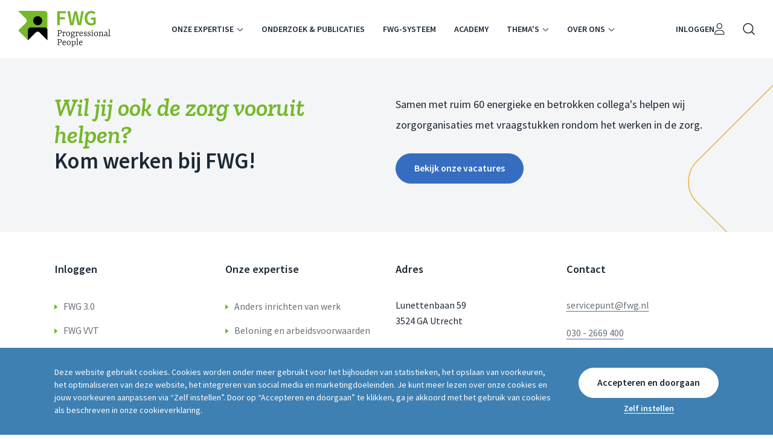

--- FILE ---
content_type: text/html; charset=UTF-8
request_url: https://fwg.nl/medewerker/mieke-van-der-biezen/
body_size: 3818
content:
<!DOCTYPE html>
<html lang="nl-NL">
    <head><meta name='robots' content='noindex, nofollow' />
	<style>img:is([sizes="auto" i], [sizes^="auto," i]) { contain-intrinsic-size: 3000px 1500px }</style>
	
	<!-- This site is optimized with the Yoast SEO plugin v26.2 - https://yoast.com/wordpress/plugins/seo/ -->
	<title>Mieke van der Biezen - FWG Progressional People</title>
	<meta property="og:locale" content="nl_NL" />
	<meta property="og:type" content="article" />
	<meta property="og:title" content="Mieke van der Biezen - FWG Progressional People" />
	<meta property="og:url" content="https://fwg.nl/medewerker/mieke-van-der-biezen/" />
	<meta property="og:site_name" content="FWG Progressional People" />
	<meta property="article:modified_time" content="2025-01-09T10:06:36+00:00" />
	<meta property="og:image" content="https://fwg.nl/app/uploads/2025/01/Mieke-web1.jpg" />
	<meta property="og:image:width" content="600" />
	<meta property="og:image:height" content="600" />
	<meta property="og:image:type" content="image/jpeg" />
	<meta name="twitter:card" content="summary_large_image" />
	<script type="application/ld+json" class="yoast-schema-graph">{"@context":"https://schema.org","@graph":[{"@type":"WebPage","@id":"https://fwg.nl/medewerker/mieke-van-der-biezen/","url":"https://fwg.nl/medewerker/mieke-van-der-biezen/","name":"Mieke van der Biezen - FWG Progressional People","isPartOf":{"@id":"https://fwg.nl/#website"},"primaryImageOfPage":{"@id":"https://fwg.nl/medewerker/mieke-van-der-biezen/#primaryimage"},"image":{"@id":"https://fwg.nl/medewerker/mieke-van-der-biezen/#primaryimage"},"thumbnailUrl":"https://fwg.nl/app/uploads/2025/01/Mieke-web1.jpg","datePublished":"2021-11-02T14:33:26+00:00","dateModified":"2025-01-09T10:06:36+00:00","breadcrumb":{"@id":"https://fwg.nl/medewerker/mieke-van-der-biezen/#breadcrumb"},"inLanguage":"nl-NL","potentialAction":[{"@type":"ReadAction","target":["https://fwg.nl/medewerker/mieke-van-der-biezen/"]}]},{"@type":"ImageObject","inLanguage":"nl-NL","@id":"https://fwg.nl/medewerker/mieke-van-der-biezen/#primaryimage","url":"https://fwg.nl/app/uploads/2025/01/Mieke-web1.jpg","contentUrl":"https://fwg.nl/app/uploads/2025/01/Mieke-web1.jpg","width":600,"height":600},{"@type":"BreadcrumbList","@id":"https://fwg.nl/medewerker/mieke-van-der-biezen/#breadcrumb","itemListElement":[{"@type":"ListItem","position":1,"name":"Home","item":"https://fwg.nl/"},{"@type":"ListItem","position":2,"name":"Mieke van der Biezen"}]},{"@type":"WebSite","@id":"https://fwg.nl/#website","url":"https://fwg.nl/","name":"FWG Progressional People","description":"","potentialAction":[{"@type":"SearchAction","target":{"@type":"EntryPoint","urlTemplate":"https://fwg.nl/?s={search_term_string}"},"query-input":{"@type":"PropertyValueSpecification","valueRequired":true,"valueName":"search_term_string"}}],"inLanguage":"nl-NL"}]}</script>
	<!-- / Yoast SEO plugin. -->


<link rel='stylesheet' id='wp-block-library-css' href='https://fwg.nl/wp/wp-includes/css/dist/block-library/style.min.css?ver=6.8.3' type='text/css' media='all' />
<style id='classic-theme-styles-inline-css' type='text/css'>
/*! This file is auto-generated */
.wp-block-button__link{color:#fff;background-color:#32373c;border-radius:9999px;box-shadow:none;text-decoration:none;padding:calc(.667em + 2px) calc(1.333em + 2px);font-size:1.125em}.wp-block-file__button{background:#32373c;color:#fff;text-decoration:none}
</style>
<style id='global-styles-inline-css' type='text/css'>
:root{--wp--preset--aspect-ratio--square: 1;--wp--preset--aspect-ratio--4-3: 4/3;--wp--preset--aspect-ratio--3-4: 3/4;--wp--preset--aspect-ratio--3-2: 3/2;--wp--preset--aspect-ratio--2-3: 2/3;--wp--preset--aspect-ratio--16-9: 16/9;--wp--preset--aspect-ratio--9-16: 9/16;--wp--preset--color--black: #000000;--wp--preset--color--cyan-bluish-gray: #abb8c3;--wp--preset--color--white: #ffffff;--wp--preset--color--pale-pink: #f78da7;--wp--preset--color--vivid-red: #cf2e2e;--wp--preset--color--luminous-vivid-orange: #ff6900;--wp--preset--color--luminous-vivid-amber: #fcb900;--wp--preset--color--light-green-cyan: #7bdcb5;--wp--preset--color--vivid-green-cyan: #00d084;--wp--preset--color--pale-cyan-blue: #8ed1fc;--wp--preset--color--vivid-cyan-blue: #0693e3;--wp--preset--color--vivid-purple: #9b51e0;--wp--preset--gradient--vivid-cyan-blue-to-vivid-purple: linear-gradient(135deg,rgba(6,147,227,1) 0%,rgb(155,81,224) 100%);--wp--preset--gradient--light-green-cyan-to-vivid-green-cyan: linear-gradient(135deg,rgb(122,220,180) 0%,rgb(0,208,130) 100%);--wp--preset--gradient--luminous-vivid-amber-to-luminous-vivid-orange: linear-gradient(135deg,rgba(252,185,0,1) 0%,rgba(255,105,0,1) 100%);--wp--preset--gradient--luminous-vivid-orange-to-vivid-red: linear-gradient(135deg,rgba(255,105,0,1) 0%,rgb(207,46,46) 100%);--wp--preset--gradient--very-light-gray-to-cyan-bluish-gray: linear-gradient(135deg,rgb(238,238,238) 0%,rgb(169,184,195) 100%);--wp--preset--gradient--cool-to-warm-spectrum: linear-gradient(135deg,rgb(74,234,220) 0%,rgb(151,120,209) 20%,rgb(207,42,186) 40%,rgb(238,44,130) 60%,rgb(251,105,98) 80%,rgb(254,248,76) 100%);--wp--preset--gradient--blush-light-purple: linear-gradient(135deg,rgb(255,206,236) 0%,rgb(152,150,240) 100%);--wp--preset--gradient--blush-bordeaux: linear-gradient(135deg,rgb(254,205,165) 0%,rgb(254,45,45) 50%,rgb(107,0,62) 100%);--wp--preset--gradient--luminous-dusk: linear-gradient(135deg,rgb(255,203,112) 0%,rgb(199,81,192) 50%,rgb(65,88,208) 100%);--wp--preset--gradient--pale-ocean: linear-gradient(135deg,rgb(255,245,203) 0%,rgb(182,227,212) 50%,rgb(51,167,181) 100%);--wp--preset--gradient--electric-grass: linear-gradient(135deg,rgb(202,248,128) 0%,rgb(113,206,126) 100%);--wp--preset--gradient--midnight: linear-gradient(135deg,rgb(2,3,129) 0%,rgb(40,116,252) 100%);--wp--preset--font-size--small: 13px;--wp--preset--font-size--medium: 20px;--wp--preset--font-size--large: 36px;--wp--preset--font-size--x-large: 42px;--wp--preset--spacing--20: 0.44rem;--wp--preset--spacing--30: 0.67rem;--wp--preset--spacing--40: 1rem;--wp--preset--spacing--50: 1.5rem;--wp--preset--spacing--60: 2.25rem;--wp--preset--spacing--70: 3.38rem;--wp--preset--spacing--80: 5.06rem;--wp--preset--shadow--natural: 6px 6px 9px rgba(0, 0, 0, 0.2);--wp--preset--shadow--deep: 12px 12px 50px rgba(0, 0, 0, 0.4);--wp--preset--shadow--sharp: 6px 6px 0px rgba(0, 0, 0, 0.2);--wp--preset--shadow--outlined: 6px 6px 0px -3px rgba(255, 255, 255, 1), 6px 6px rgba(0, 0, 0, 1);--wp--preset--shadow--crisp: 6px 6px 0px rgba(0, 0, 0, 1);}:where(.is-layout-flex){gap: 0.5em;}:where(.is-layout-grid){gap: 0.5em;}body .is-layout-flex{display: flex;}.is-layout-flex{flex-wrap: wrap;align-items: center;}.is-layout-flex > :is(*, div){margin: 0;}body .is-layout-grid{display: grid;}.is-layout-grid > :is(*, div){margin: 0;}:where(.wp-block-columns.is-layout-flex){gap: 2em;}:where(.wp-block-columns.is-layout-grid){gap: 2em;}:where(.wp-block-post-template.is-layout-flex){gap: 1.25em;}:where(.wp-block-post-template.is-layout-grid){gap: 1.25em;}.has-black-color{color: var(--wp--preset--color--black) !important;}.has-cyan-bluish-gray-color{color: var(--wp--preset--color--cyan-bluish-gray) !important;}.has-white-color{color: var(--wp--preset--color--white) !important;}.has-pale-pink-color{color: var(--wp--preset--color--pale-pink) !important;}.has-vivid-red-color{color: var(--wp--preset--color--vivid-red) !important;}.has-luminous-vivid-orange-color{color: var(--wp--preset--color--luminous-vivid-orange) !important;}.has-luminous-vivid-amber-color{color: var(--wp--preset--color--luminous-vivid-amber) !important;}.has-light-green-cyan-color{color: var(--wp--preset--color--light-green-cyan) !important;}.has-vivid-green-cyan-color{color: var(--wp--preset--color--vivid-green-cyan) !important;}.has-pale-cyan-blue-color{color: var(--wp--preset--color--pale-cyan-blue) !important;}.has-vivid-cyan-blue-color{color: var(--wp--preset--color--vivid-cyan-blue) !important;}.has-vivid-purple-color{color: var(--wp--preset--color--vivid-purple) !important;}.has-black-background-color{background-color: var(--wp--preset--color--black) !important;}.has-cyan-bluish-gray-background-color{background-color: var(--wp--preset--color--cyan-bluish-gray) !important;}.has-white-background-color{background-color: var(--wp--preset--color--white) !important;}.has-pale-pink-background-color{background-color: var(--wp--preset--color--pale-pink) !important;}.has-vivid-red-background-color{background-color: var(--wp--preset--color--vivid-red) !important;}.has-luminous-vivid-orange-background-color{background-color: var(--wp--preset--color--luminous-vivid-orange) !important;}.has-luminous-vivid-amber-background-color{background-color: var(--wp--preset--color--luminous-vivid-amber) !important;}.has-light-green-cyan-background-color{background-color: var(--wp--preset--color--light-green-cyan) !important;}.has-vivid-green-cyan-background-color{background-color: var(--wp--preset--color--vivid-green-cyan) !important;}.has-pale-cyan-blue-background-color{background-color: var(--wp--preset--color--pale-cyan-blue) !important;}.has-vivid-cyan-blue-background-color{background-color: var(--wp--preset--color--vivid-cyan-blue) !important;}.has-vivid-purple-background-color{background-color: var(--wp--preset--color--vivid-purple) !important;}.has-black-border-color{border-color: var(--wp--preset--color--black) !important;}.has-cyan-bluish-gray-border-color{border-color: var(--wp--preset--color--cyan-bluish-gray) !important;}.has-white-border-color{border-color: var(--wp--preset--color--white) !important;}.has-pale-pink-border-color{border-color: var(--wp--preset--color--pale-pink) !important;}.has-vivid-red-border-color{border-color: var(--wp--preset--color--vivid-red) !important;}.has-luminous-vivid-orange-border-color{border-color: var(--wp--preset--color--luminous-vivid-orange) !important;}.has-luminous-vivid-amber-border-color{border-color: var(--wp--preset--color--luminous-vivid-amber) !important;}.has-light-green-cyan-border-color{border-color: var(--wp--preset--color--light-green-cyan) !important;}.has-vivid-green-cyan-border-color{border-color: var(--wp--preset--color--vivid-green-cyan) !important;}.has-pale-cyan-blue-border-color{border-color: var(--wp--preset--color--pale-cyan-blue) !important;}.has-vivid-cyan-blue-border-color{border-color: var(--wp--preset--color--vivid-cyan-blue) !important;}.has-vivid-purple-border-color{border-color: var(--wp--preset--color--vivid-purple) !important;}.has-vivid-cyan-blue-to-vivid-purple-gradient-background{background: var(--wp--preset--gradient--vivid-cyan-blue-to-vivid-purple) !important;}.has-light-green-cyan-to-vivid-green-cyan-gradient-background{background: var(--wp--preset--gradient--light-green-cyan-to-vivid-green-cyan) !important;}.has-luminous-vivid-amber-to-luminous-vivid-orange-gradient-background{background: var(--wp--preset--gradient--luminous-vivid-amber-to-luminous-vivid-orange) !important;}.has-luminous-vivid-orange-to-vivid-red-gradient-background{background: var(--wp--preset--gradient--luminous-vivid-orange-to-vivid-red) !important;}.has-very-light-gray-to-cyan-bluish-gray-gradient-background{background: var(--wp--preset--gradient--very-light-gray-to-cyan-bluish-gray) !important;}.has-cool-to-warm-spectrum-gradient-background{background: var(--wp--preset--gradient--cool-to-warm-spectrum) !important;}.has-blush-light-purple-gradient-background{background: var(--wp--preset--gradient--blush-light-purple) !important;}.has-blush-bordeaux-gradient-background{background: var(--wp--preset--gradient--blush-bordeaux) !important;}.has-luminous-dusk-gradient-background{background: var(--wp--preset--gradient--luminous-dusk) !important;}.has-pale-ocean-gradient-background{background: var(--wp--preset--gradient--pale-ocean) !important;}.has-electric-grass-gradient-background{background: var(--wp--preset--gradient--electric-grass) !important;}.has-midnight-gradient-background{background: var(--wp--preset--gradient--midnight) !important;}.has-small-font-size{font-size: var(--wp--preset--font-size--small) !important;}.has-medium-font-size{font-size: var(--wp--preset--font-size--medium) !important;}.has-large-font-size{font-size: var(--wp--preset--font-size--large) !important;}.has-x-large-font-size{font-size: var(--wp--preset--font-size--x-large) !important;}
:where(.wp-block-post-template.is-layout-flex){gap: 1.25em;}:where(.wp-block-post-template.is-layout-grid){gap: 1.25em;}
:where(.wp-block-columns.is-layout-flex){gap: 2em;}:where(.wp-block-columns.is-layout-grid){gap: 2em;}
:root :where(.wp-block-pullquote){font-size: 1.5em;line-height: 1.6;}
</style>
<link rel='stylesheet' id='bundle6c64deca6b481c1904c4-css' href='https://fwg.nl/app/themes/fwg/assets/css/bundle.f87d3935bfeea738b456.css' type='text/css' media='all' />
<link rel="https://api.w.org/" href="https://fwg.nl/wp-json/" /><link rel="alternate" title="JSON" type="application/json" href="https://fwg.nl/wp-json/wp/v2/employees/583" /><link rel="alternate" title="oEmbed (JSON)" type="application/json+oembed" href="https://fwg.nl/wp-json/oembed/1.0/embed?url=https%3A%2F%2Ffwg.nl%2Fmedewerker%2Fmieke-van-der-biezen%2F" />
<link rel="alternate" title="oEmbed (XML)" type="text/xml+oembed" href="https://fwg.nl/wp-json/oembed/1.0/embed?url=https%3A%2F%2Ffwg.nl%2Fmedewerker%2Fmieke-van-der-biezen%2F&#038;format=xml" />
<meta name='viewport' content='width=device-width, initial-scale=1'><meta name="facebook-domain-verification" content="in5paf6jugwe5zpjndidw8uorgj691" /><link rel="shortcut icon" href="/app/themes/fwg/assets/favicons/favicon.ico">
<link rel="icon" type="image/png" sizes="16x16" href="/app/themes/fwg/assets/favicons/favicon-16x16.png">
<link rel="icon" type="image/png" sizes="32x32" href="/app/themes/fwg/assets/favicons/favicon-32x32.png">
<link rel="manifest" href="/app/themes/fwg/assets/favicons/manifest.json">
<meta name="mobile-web-app-capable" content="yes">
<meta name="theme-color" content="#d34526">
<meta name="application-name" content="De Nieuwe Secretaris">
<link rel="apple-touch-icon" sizes="57x57" href="/app/themes/fwg/assets/favicons/apple-touch-icon-57x57.png">
<link rel="apple-touch-icon" sizes="60x60" href="/app/themes/fwg/assets/favicons/apple-touch-icon-60x60.png">
<link rel="apple-touch-icon" sizes="72x72" href="/app/themes/fwg/assets/favicons/apple-touch-icon-72x72.png">
<link rel="apple-touch-icon" sizes="76x76" href="/app/themes/fwg/assets/favicons/apple-touch-icon-76x76.png">
<link rel="apple-touch-icon" sizes="114x114" href="/app/themes/fwg/assets/favicons/apple-touch-icon-114x114.png">
<link rel="apple-touch-icon" sizes="120x120" href="/app/themes/fwg/assets/favicons/apple-touch-icon-120x120.png">
<link rel="apple-touch-icon" sizes="144x144" href="/app/themes/fwg/assets/favicons/apple-touch-icon-144x144.png">
<link rel="apple-touch-icon" sizes="152x152" href="/app/themes/fwg/assets/favicons/apple-touch-icon-152x152.png">
<link rel="apple-touch-icon" sizes="167x167" href="/app/themes/fwg/assets/favicons/apple-touch-icon-167x167.png">
<link rel="apple-touch-icon" sizes="180x180" href="/app/themes/fwg/assets/favicons/apple-touch-icon-180x180.png">
<link rel="apple-touch-icon" sizes="1024x1024" href="/app/themes/fwg/assets/favicons/apple-touch-icon-1024x1024.png">
<meta name="apple-mobile-web-app-capable" content="yes">
<meta name="apple-mobile-web-app-status-bar-style" content="black-translucent">
<meta name="apple-mobile-web-app-title" content="De Nieuwe Secretaris">
<link rel="apple-touch-startup-image" media="(device-width: 320px) and (device-height: 480px) and (-webkit-device-pixel-ratio: 1)" href="/app/themes/fwg/assets/favicons/apple-touch-startup-image-320x460.png">
<link rel="apple-touch-startup-image" media="(device-width: 320px) and (device-height: 480px) and (-webkit-device-pixel-ratio: 2)" href="/app/themes/fwg/assets/favicons/apple-touch-startup-image-640x920.png">
<link rel="apple-touch-startup-image" media="(device-width: 320px) and (device-height: 568px) and (-webkit-device-pixel-ratio: 2)" href="/app/themes/fwg/assets/favicons/apple-touch-startup-image-640x1096.png">
<link rel="apple-touch-startup-image" media="(device-width: 375px) and (device-height: 667px) and (-webkit-device-pixel-ratio: 2)" href="/app/themes/fwg/assets/favicons/apple-touch-startup-image-750x1294.png">
<link rel="apple-touch-startup-image" media="(device-width: 414px) and (device-height: 736px) and (orientation: landscape) and (-webkit-device-pixel-ratio: 3)" href="/app/themes/fwg/assets/favicons/apple-touch-startup-image-1182x2208.png">
<link rel="apple-touch-startup-image" media="(device-width: 414px) and (device-height: 736px) and (orientation: portrait) and (-webkit-device-pixel-ratio: 3)" href="/app/themes/fwg/assets/favicons/apple-touch-startup-image-1242x2148.png">
<link rel="apple-touch-startup-image" media="(device-width: 768px) and (device-height: 1024px) and (orientation: landscape) and (-webkit-device-pixel-ratio: 1)" href="/app/themes/fwg/assets/favicons/apple-touch-startup-image-748x1024.png">
<link rel="apple-touch-startup-image" media="(device-width: 768px) and (device-height: 1024px) and (orientation: portrait) and (-webkit-device-pixel-ratio: 1)" href="/app/themes/fwg/assets/favicons/apple-touch-startup-image-768x1004.png">
<link rel="apple-touch-startup-image" media="(device-width: 768px) and (device-height: 1024px) and (orientation: landscape) and (-webkit-device-pixel-ratio: 2)" href="/app/themes/fwg/assets/favicons/apple-touch-startup-image-1496x2048.png">
<link rel="apple-touch-startup-image" media="(device-width: 768px) and (device-height: 1024px) and (orientation: portrait) and (-webkit-device-pixel-ratio: 2)" href="/app/themes/fwg/assets/favicons/apple-touch-startup-image-1536x2008.png">
<link rel="icon" type="image/png" sizes="228x228" href="/app/themes/fwg/assets/favicons/coast-228x228.png">
<meta name="msapplication-TileColor" content="#ffffff">
<meta name="msapplication-TileImage" content="/app/themes/fwg/assets/favicons/mstile-144x144.png">
<meta name="msapplication-config" content="/app/themes/fwg/assets/favicons/browserconfig.xml">
<link rel="yandex-tableau-widget" href="/app/themes/fwg/assets/favicons/yandex-browser-manifest.json">
<script>(function(w,d,s,l,i){w[l]=w[l]||[];w[l].push({'gtm.start':new Date().getTime(),event:'gtm.js'});var f=d.getElementsByTagName(s)[0],j=d.createElement(s),dl=l!='dataLayer'?'&l='+l:'';j.async=true;j.src='https://www.googletagmanager.com/gtm.js?id='+i+dl;f.parentNode.insertBefore(j,f);})(window,document,'script','dataLayer','GTM-NXWD6NP');</script></head>

    <body>
        <div id='container'></div>

        <script type="speculationrules">
{"prefetch":[{"source":"document","where":{"and":[{"href_matches":"\/*"},{"not":{"href_matches":["\/wp\/wp-*.php","\/wp\/wp-admin\/*","\/app\/uploads\/*","\/app\/*","\/app\/plugins\/*","\/app\/themes\/fwg\/*","\/*\\?(.+)"]}},{"not":{"selector_matches":"a[rel~=\"nofollow\"]"}},{"not":{"selector_matches":".no-prefetch, .no-prefetch a"}}]},"eagerness":"conservative"}]}
</script>
<script type="text/javascript" id="bundle2cf07d0be3c708059c2a-js-before">
/* <![CDATA[ */
var gtmCode = "GTM-NXWD6NP";
var lastUpdated = {"timestamp":"1762862403"};
/* ]]> */
</script>
<script type="text/javascript" src="https://fwg.nl/app/themes/fwg/assets/js/bundle.f87d3935bfeea738b456.js" id="bundle2cf07d0be3c708059c2a-js" async="async" data-wp-strategy="async"></script>
<script type="text/javascript" src="https://fwg.nl/app/themes/fwg/assets/js/vendor.080e1938a963567bf097.js" id="vendor2e0e8db032d56c79d7e1-js" defer="defer" data-wp-strategy="defer"></script>
    </body>
</html>


--- FILE ---
content_type: text/css; charset=utf-8
request_url: https://fwg.nl/app/themes/fwg/assets/css/bundle.f87d3935bfeea738b456.css
body_size: 16432
content:
@import url(https://fonts.googleapis.com/css2?family=Source+Sans+Pro:wght@400;600&family=Zilla+Slab:ital,wght@0,400;0,600;1,400;1,600&display=swap);html{-webkit-font-smoothing:antialiased;-webkit-text-size-adjust:100%;-moz-text-size-adjust:100%;-ms-text-size-adjust:100%;text-size-adjust:100%;-webkit-box-sizing:border-box;box-sizing:border-box;font-family:Source Sans Pro,sans-serif;font-size:62.5%;overflow-x:hidden;overflow-y:scroll;width:100%}body{margin:0;min-height:100vh;-ms-scroll-snap-type:y mandatory;scroll-snap-type:y mandatory}body *,body :after,body :before{-webkit-box-sizing:border-box;box-sizing:border-box}a,figure a,li a,p a{text-decoration:none}figure a,li a,p a{color:inherit}a>img{display:block}img{border:0}figure img{display:block;margin:0;max-width:100%}button,input,textarea{font-family:inherit}textarea{resize:vertical}h1,h2,h3,h4,h5,h6{font-weight:600}blockquote,figure,form,h1,h2,h3,h4,h5,h6,ol,p,ul{direction:ltr;margin-top:0;width:100%}strong{font-weight:600}i{font-style:normal}@media screen and (min-width:112.5625em){h1{font-size:4.2rem;letter-spacing:0;line-height:1.125}}@media screen and (min-width:40.6875em)and (max-width:112.5em){h1{font-size:3.675rem;letter-spacing:0;line-height:1.125}}@media screen and (max-width:40.625em){h1{font-size:3.15rem;letter-spacing:0;line-height:1.125}}@media screen and (min-width:112.5625em){h2{font-size:3.675rem;letter-spacing:0;line-height:1.125}}@media screen and (min-width:40.6875em)and (max-width:112.5em){h2{font-size:3.675rem;letter-spacing:0;line-height:1.125}}@media screen and (max-width:40.625em){h2{font-size:3.15rem;letter-spacing:0;line-height:1.125}}@media screen and (min-width:112.5625em){h3{font-size:3.15rem;letter-spacing:0;line-height:1.125}}@media screen and (min-width:40.6875em)and (max-width:112.5em){h3{font-size:3.15rem;letter-spacing:0;line-height:1.125}}@media screen and (max-width:40.625em){h3{font-size:2.3625rem;letter-spacing:0;line-height:1.333}}@media screen and (min-width:112.5625em){h4{font-size:2.3625rem;letter-spacing:0;line-height:1.333}}@media screen and (min-width:40.6875em)and (max-width:112.5em){h4{font-size:2.3625rem;letter-spacing:0;line-height:1.333}}@media screen and (max-width:40.625em){h4{font-size:2.1rem;letter-spacing:0;line-height:1.75}}@media screen and (min-width:112.5625em){h5{font-size:2.1rem;letter-spacing:0;line-height:1.75}}@media screen and (min-width:40.6875em)and (max-width:112.5em){h5{font-size:2.1rem;letter-spacing:0;line-height:1.75}}@media screen and (max-width:40.625em){h5{font-size:1.8375rem;letter-spacing:0;line-height:1.857}}@media screen and (min-width:112.5625em){h6{font-size:1.8375rem;letter-spacing:0;line-height:1.857}}@media screen and (min-width:40.6875em)and (max-width:112.5em){h6{font-size:1.8375rem;letter-spacing:0;line-height:1.857}}@media screen and (max-width:40.625em){h6{font-size:1.575rem;letter-spacing:0;line-height:1.666}}@media screen and (min-width:112.5625em){ol,p,ul{font-size:1.8375rem;letter-spacing:0;line-height:1.857}}@media screen and (min-width:40.6875em)and (max-width:112.5em){ol,p,ul{font-size:1.8375rem;letter-spacing:0;line-height:1.857}}@media screen and (max-width:40.625em){ol,p,ul{font-size:1.575rem;letter-spacing:0;line-height:1.666}}li{font-size:inherit}h1 a,h2 a,h3 a,h4 a,h5 a,h6 a,li a,p a,td a{display:inline-block;text-decoration:underline;text-underline-position:under;-webkit-transition:text-decoration-color .3s;transition:text-decoration-color .3s}h1 a:hover,h2 a:hover,h3 a:hover,h4 a:hover,h5 a:hover,h6 a:hover,li a:hover,p a:hover,td a:hover{text-decoration-color:transparent}.visibly-hidden{left:-9999px;position:absolute;top:-9999px}.bg--blue___dN6cO{background-color:#3e80b2;color:#fff}.bg--blue___dN6cO a,.bg--blue___dN6cO h1,.bg--blue___dN6cO h2,.bg--blue___dN6cO h3,.bg--blue___dN6cO h4,.bg--blue___dN6cO h5,.bg--blue___dN6cO h6,.bg--blue___dN6cO ol,.bg--blue___dN6cO ol a,.bg--blue___dN6cO p,.bg--blue___dN6cO p a,.bg--blue___dN6cO ul,.bg--blue___dN6cO ul a{color:#fff}.bg--blue___dN6cO ol li:before,.bg--blue___dN6cO p li:before,.bg--blue___dN6cO ul li:before{border-color:transparent #fff!important}.bg--blue___dN6cO .link___QLR7j span{color:#fff}.bg--blue___dN6cO .link___QLR7j:before{background-color:#fff}.bg--blue___dN6cO .highlight___6GFno,.bg--blue___dN6cO .label___-u6H-{color:#fff}.bg--blue___dN6cO .accordion___pRfG4{background-color:#fff}.bg--green___FjjNV{background-color:#76b82a;color:#fff}.bg--green___FjjNV a,.bg--green___FjjNV h1,.bg--green___FjjNV h2,.bg--green___FjjNV h3,.bg--green___FjjNV h4,.bg--green___FjjNV h5,.bg--green___FjjNV h6,.bg--green___FjjNV ol,.bg--green___FjjNV ol a,.bg--green___FjjNV p,.bg--green___FjjNV p a,.bg--green___FjjNV ul,.bg--green___FjjNV ul a{color:#fff}.bg--green___FjjNV ol li:before,.bg--green___FjjNV p li:before,.bg--green___FjjNV ul li:before{border-color:transparent #fff!important}.bg--green___FjjNV .link___QLR7j span{color:#fff}.bg--green___FjjNV .link___QLR7j:before{background-color:#fff}.bg--green___FjjNV .highlight___6GFno,.bg--green___FjjNV .label___-u6H-{color:#fff}.bg--green___FjjNV .accordion___pRfG4{background-color:#fff}.bg--greylight___nhzR9{background-color:#f3f5f7;color:#1d2835}.bg--greylight___nhzR9 h1,.bg--greylight___nhzR9 h2,.bg--greylight___nhzR9 h3,.bg--greylight___nhzR9 h4,.bg--greylight___nhzR9 h5,.bg--greylight___nhzR9 h6{color:#1d2835}.bg--greylight___nhzR9 a{color:#356dc0}.bg--greylight___nhzR9 ol,.bg--greylight___nhzR9 p,.bg--greylight___nhzR9 ul{color:#1d2835}.bg--greylight___nhzR9 ol a,.bg--greylight___nhzR9 p a,.bg--greylight___nhzR9 ul a{color:#356dc0}.bg--greylight___nhzR9 ol li:before,.bg--greylight___nhzR9 p li:before,.bg--greylight___nhzR9 ul li:before{border-color:transparent #76b82a!important}.bg--greylight___nhzR9 .link___QLR7j span{color:#356dc0}.bg--greylight___nhzR9 .link___QLR7j:before{background-color:#356dc0}.bg--greylight___nhzR9 .highlight___6GFno,.bg--greylight___nhzR9 .label___-u6H-{color:#76b82a}.bg--greylight___nhzR9 .accordion___pRfG4{background-color:#fff}.bg--orange___2r7Et{background-color:#efaf35;color:#fff}.bg--orange___2r7Et a,.bg--orange___2r7Et h1,.bg--orange___2r7Et h2,.bg--orange___2r7Et h3,.bg--orange___2r7Et h4,.bg--orange___2r7Et h5,.bg--orange___2r7Et h6,.bg--orange___2r7Et ol,.bg--orange___2r7Et ol a,.bg--orange___2r7Et p,.bg--orange___2r7Et p a,.bg--orange___2r7Et ul,.bg--orange___2r7Et ul a{color:#fff}.bg--orange___2r7Et ol li:before,.bg--orange___2r7Et p li:before,.bg--orange___2r7Et ul li:before{border-color:transparent #76b82a!important}.bg--orange___2r7Et .link___QLR7j span{color:#fff}.bg--orange___2r7Et .link___QLR7j:before{background-color:#fff}.bg--orange___2r7Et .highlight___6GFno,.bg--orange___2r7Et .label___-u6H-{color:#76b82a}.bg--orange___2r7Et .accordion___pRfG4{background-color:#efaf35}.bg--dark___XHkF2{background-color:#1d2835;color:#fff}.bg--dark___XHkF2 a,.bg--dark___XHkF2 h1,.bg--dark___XHkF2 h2,.bg--dark___XHkF2 h3,.bg--dark___XHkF2 h4,.bg--dark___XHkF2 h5,.bg--dark___XHkF2 h6,.bg--dark___XHkF2 ol,.bg--dark___XHkF2 ol a,.bg--dark___XHkF2 p,.bg--dark___XHkF2 p a,.bg--dark___XHkF2 ul,.bg--dark___XHkF2 ul a{color:#fff}.bg--dark___XHkF2 ol li:before,.bg--dark___XHkF2 p li:before,.bg--dark___XHkF2 ul li:before{border-color:transparent #76b82a!important}.bg--dark___XHkF2 .link___QLR7j span{color:#fff}.bg--dark___XHkF2 .link___QLR7j:before{background-color:#fff}.bg--dark___XHkF2 .highlight___6GFno,.bg--dark___XHkF2 .label___-u6H-{color:#fff}.bg--dark___XHkF2 .accordion___pRfG4,.bg--white___4hvPN{background-color:#fff}.bg--white___4hvPN,.bg--white___4hvPN h1,.bg--white___4hvPN h2,.bg--white___4hvPN h3,.bg--white___4hvPN h4,.bg--white___4hvPN h5,.bg--white___4hvPN h6{color:#1d2835}.bg--white___4hvPN a{color:#356dc0}.bg--white___4hvPN ol,.bg--white___4hvPN p,.bg--white___4hvPN ul{color:#1d2835}.bg--white___4hvPN ol a,.bg--white___4hvPN p a,.bg--white___4hvPN ul a{color:#356dc0}.bg--white___4hvPN ol li:before,.bg--white___4hvPN p li:before,.bg--white___4hvPN ul li:before{border-color:transparent #76b82a!important}.bg--white___4hvPN .link___QLR7j span{color:#356dc0}.bg--white___4hvPN .link___QLR7j:before{background-color:#356dc0}.bg--white___4hvPN .highlight___6GFno,.bg--white___4hvPN .label___-u6H-{color:#76b82a}.bg--white___4hvPN .accordion___pRfG4{background-color:#f3f5f7}.bg--red___WoJnT{background-color:#e55850;color:#fff}.bg--red___WoJnT h1,.bg--red___WoJnT h2,.bg--red___WoJnT h3,.bg--red___WoJnT h4,.bg--red___WoJnT h5,.bg--red___WoJnT h6{color:#fff}.bg--red___WoJnT a{color:#356dc0}.bg--red___WoJnT ol,.bg--red___WoJnT p,.bg--red___WoJnT ul{color:#fff}.bg--red___WoJnT ol a,.bg--red___WoJnT p a,.bg--red___WoJnT ul a{color:#356dc0}.bg--red___WoJnT ol li:before,.bg--red___WoJnT p li:before,.bg--red___WoJnT ul li:before{border-color:transparent!important}.bg--red___WoJnT .link___QLR7j span{color:#356dc0}.bg--red___WoJnT .link___QLR7j:before{background-color:#356dc0}.bg--red___WoJnT .highlight___6GFno,.bg--red___WoJnT .label___-u6H-{color:#fff}.bg--red___WoJnT .accordion___pRfG4{background-color:#e55850}@media screen and (min-width:112.5625em){.font--xxs___RvYLC{font-size:1.225rem;letter-spacing:0;line-height:1}}@media screen and (min-width:40.6875em)and (max-width:112.5em){.font--xxs___RvYLC{font-size:1.225rem;letter-spacing:0;line-height:1}}@media screen and (max-width:40.625em){.font--xxs___RvYLC{font-size:1.225rem;letter-spacing:0;line-height:1}}@media screen and (min-width:112.5625em){.font--xs___NVKpa{font-size:1.4rem;letter-spacing:0;line-height:1.5}}@media screen and (min-width:40.6875em)and (max-width:112.5em){.font--xs___NVKpa{font-size:1.4rem;letter-spacing:0;line-height:1.5}}@media screen and (max-width:40.625em){.font--xs___NVKpa{font-size:1.4rem;letter-spacing:0;line-height:1.5}}@media screen and (min-width:112.5625em){.font--s___pxzzc{font-size:1.575rem;letter-spacing:0;line-height:1.666}}@media screen and (min-width:40.6875em)and (max-width:112.5em){.font--s___pxzzc{font-size:1.575rem;letter-spacing:0;line-height:1.666}}@media screen and (max-width:40.625em){.font--s___pxzzc{font-size:1.4rem;letter-spacing:0;line-height:1.5}}@media screen and (min-width:112.5625em){.font--m___ZnCA6{font-size:1.8375rem;letter-spacing:0;line-height:1.857}}@media screen and (min-width:40.6875em)and (max-width:112.5em){.font--m___ZnCA6{font-size:1.8375rem;letter-spacing:0;line-height:1.857}}@media screen and (max-width:40.625em){.font--m___ZnCA6{font-size:1.575rem;letter-spacing:0;line-height:1.666}}@media screen and (min-width:112.5625em){.font--l___zcZiJ{font-size:2.1rem;letter-spacing:0;line-height:1.75}}@media screen and (min-width:40.6875em)and (max-width:112.5em){.font--l___zcZiJ{font-size:2.1rem;letter-spacing:0;line-height:1.75}}@media screen and (max-width:40.625em){.font--l___zcZiJ{font-size:1.8375rem;letter-spacing:0;line-height:1.857}}@media screen and (min-width:112.5625em){.font--xl___hLzm0{font-size:2.3625rem;letter-spacing:0;line-height:1.333}}@media screen and (min-width:40.6875em)and (max-width:112.5em){.font--xl___hLzm0{font-size:2.3625rem;letter-spacing:0;line-height:1.333}}@media screen and (max-width:40.625em){.font--xl___hLzm0{font-size:2.1rem;letter-spacing:0;line-height:1.75}}@media screen and (min-width:112.5625em){.font--xxl___Qa2Je{font-size:3.15rem;letter-spacing:0;line-height:1.125}}@media screen and (min-width:40.6875em)and (max-width:112.5em){.font--xxl___Qa2Je{font-size:3.15rem;letter-spacing:0;line-height:1.125}}@media screen and (max-width:40.625em){.font--xxl___Qa2Je{font-size:2.3625rem;letter-spacing:0;line-height:1.333}}@media screen and (min-width:112.5625em){.font--xxxl___pBVk3{font-size:3.675rem;letter-spacing:0;line-height:1.125}}@media screen and (min-width:40.6875em)and (max-width:112.5em){.font--xxxl___pBVk3{font-size:3.675rem;letter-spacing:0;line-height:1.125}}@media screen and (max-width:40.625em){.font--xxxl___pBVk3{font-size:3.15rem;letter-spacing:0;line-height:1.125}}@media screen and (min-width:112.5625em){.font--xxxxl___oeIL\+{font-size:4.2rem;letter-spacing:0;line-height:1.125}}@media screen and (min-width:40.6875em)and (max-width:112.5em){.font--xxxxl___oeIL\+{font-size:3.675rem;letter-spacing:0;line-height:1.125}}@media screen and (max-width:40.625em){.font--xxxxl___oeIL\+{font-size:3.15rem;letter-spacing:0;line-height:1.125}}@media screen and (min-width:112.5625em){.font--xxxxxl___bOFrq{font-size:5.6875rem;letter-spacing:0;line-height:1.125}}@media screen and (min-width:40.6875em)and (max-width:112.5em){.font--xxxxxl___bOFrq{font-size:4.2rem;letter-spacing:0;line-height:1.125}}@media screen and (max-width:40.625em){.font--xxxxxl___bOFrq{font-size:3.675rem;letter-spacing:0;line-height:1.125}}@media screen and (min-width:40.6875em){.font--xxxxxxl___Ayl2K{font-size:6.3rem;letter-spacing:0;line-height:1.125}}@media screen and (min-width:24.4375em)and (max-width:40.625em){.font--xxxxxxl___Ayl2K{font-size:4.2rem;letter-spacing:0;line-height:1.125}}@media screen and (max-width:24.375em){.font--xxxxxxl___Ayl2K{font-size:3.675rem;letter-spacing:0;line-height:1.125}}.label___-u6H-{font-weight:600;text-transform:uppercase}.highlight___6GFno{display:inline;font-family:Zilla Slab,serif;font-size:1.1em;font-style:italic;font-weight:600}@media screen and (min-width:68.8125em){.indent___v\+8SX{padding-left:4rem;padding-right:4rem}}@media screen and (min-width:24.4375em)and (max-width:68.75em){.indent___v\+8SX{padding-left:2rem;padding-right:2rem}}.wrap--xl___i--Ip{max-width:134.8333333333rem}.wrap--l___gUcfe,.wrap--xl___i--Ip{margin-left:auto;margin-right:auto;width:100%}.wrap--l___gUcfe{max-width:116rem}.wrap--m___dp7Dd{max-width:97.1666666667rem}.wrap--m___dp7Dd,.wrap--s___vbWOq{margin-left:auto;margin-right:auto;width:100%}.wrap--s___vbWOq{max-width:78.3333333333rem}.wrap--xs___ewlFI{max-width:59.5rem}.text-wrap--xl___KA0Px,.wrap--xs___ewlFI{margin-left:auto;margin-right:auto;width:100%}.text-wrap--xl___KA0Px{max-width:128.8333333333rem}.text-wrap--l___TWiCm{max-width:110rem}.text-wrap--l___TWiCm,.text-wrap--m___0Tni0{margin-left:auto;margin-right:auto;width:100%}.text-wrap--m___0Tni0{max-width:91.1666666667rem}.text-wrap--s___HgaVT{margin-left:auto;margin-right:auto;max-width:72.3333333333rem;width:100%}.align--left___stLiE [data-spacing=image],.align--left___stLiE [data-spacing=text],.align--left___stLiE blockquote,.align--left___stLiE figure,.align--left___stLiE h1,.align--left___stLiE h2,.align--left___stLiE h3,.align--left___stLiE h4,.align--left___stLiE h5,.align--left___stLiE h6,.align--left___stLiE ol,.align--left___stLiE p,.align--left___stLiE ul{margin-left:0;margin-right:auto}.align--center___Mh3Fq [data-spacing=image],.align--center___Mh3Fq [data-spacing=text],.align--center___Mh3Fq blockquote,.align--center___Mh3Fq figure,.align--center___Mh3Fq h1,.align--center___Mh3Fq h2,.align--center___Mh3Fq h3,.align--center___Mh3Fq h4,.align--center___Mh3Fq h5,.align--center___Mh3Fq h6,.align--center___Mh3Fq ol,.align--center___Mh3Fq p,.align--center___Mh3Fq ul{margin-left:auto;margin-right:auto}.align--right___n8hPd [data-spacing=image],.align--right___n8hPd [data-spacing=text],.align--right___n8hPd blockquote,.align--right___n8hPd figure,.align--right___n8hPd h1,.align--right___n8hPd h2,.align--right___n8hPd h3,.align--right___n8hPd h4,.align--right___n8hPd h5,.align--right___n8hPd h6,.align--right___n8hPd ol,.align--right___n8hPd p,.align--right___n8hPd ul{margin-left:auto;margin-right:0}.valign--top___yF2be{-webkit-box-pack:start;-ms-flex-pack:start;justify-content:flex-start}.valign--mid___xOIOm{-webkit-box-pack:center;-ms-flex-pack:center;justify-content:center}.valign--bot___GpkVr{-webkit-box-pack:end;-ms-flex-pack:end;justify-content:flex-end}.text-align--left___1GzUg{text-align:left}.text-align--center___Qnf9O{text-align:center}.text-align--right___pYbQi{text-align:right}.margin--xxs___CncOi{margin-bottom:.25rem}.margin--xs___wiLnF{margin-bottom:.5rem}.margin--s___8E6fH{margin-bottom:1rem}.margin--m___7SXrv{margin-bottom:2rem}@media screen and (min-width:40.6875em){.margin--l___1rhpE{margin-bottom:3rem}}@media screen and (max-width:40.625em){.margin--l___1rhpE{margin-bottom:2rem}}@media screen and (min-width:40.6875em){.margin--xl___7HmsK{margin-bottom:4rem}}@media screen and (max-width:40.625em){.margin--xl___7HmsK{margin-bottom:3rem}}@media screen and (min-width:40.6875em){.margin--xxl___6a33t{margin-bottom:6rem}}@media screen and (max-width:40.625em){.margin--xxl___6a33t{margin-bottom:5rem}}@media screen and (min-width:40.6875em){.margin--xxxl___9yrfn{margin-bottom:8rem}}@media screen and (max-width:40.625em){.margin--xxxl___9yrfn{margin-bottom:6rem}}.margin--none___5VQWA{margin-bottom:0}.line___ap9cs{position:absolute}@media screen and (min-width:68.8125em){.line___ap9cs{max-width:25%}}@media screen and (min-width:56.3125em)and (max-width:68.75em){.line___ap9cs{max-width:35%}}@media screen and (min-width:40.6875em)and (max-width:56.25em){.line___ap9cs{max-width:45%}}@media screen and (max-width:40.625em){.line___ap9cs{max-width:55%}}.line___ap9cs svg{display:block;height:auto;width:100%}.line--left___gJfuA{left:-.3rem;top:10rem}.line--right___rW95W{bottom:-.3rem;right:-.3rem}.line--top-right___cpU-k{right:-.3rem;top:0}.line--orange___ItTsC g{stroke:#efaf35}.line--white___zFT\+s g{stroke:#fff}.popup___WwOvP{-webkit-box-align:center;-ms-flex-align:center;-webkit-box-pack:center;-ms-flex-pack:center;align-items:center;display:-webkit-box;display:-ms-flexbox;display:flex;height:100%;justify-content:center;left:100vw;max-height:100vh;opacity:0;position:fixed;-webkit-transform:translateZ(0);-webkit-transition:opacity .3s 0ms,left 0ms .3s;transition:opacity .3s 0ms,left 0ms .3s;z-index:300}@media screen and (min-width:40.6875em){.popup___WwOvP{padding-left:2rem;padding-right:2rem}}@media screen and (max-width:40.625em){.popup___WwOvP{padding-left:1rem;padding-right:1rem}}.popup--fixed___hjzdG{top:0;width:100%}.popup--fixed___hjzdG.popup--open___83qin{left:0}.popup___WwOvP:before{background-color:#1d2835;content:"";height:100%;left:0;opacity:80%;position:absolute;top:0;width:100%}.popup--open___83qin{opacity:1;-webkit-transition:opacity .3s,left 0ms 0ms;transition:opacity .3s,left 0ms 0ms}.inner___aTlPr{-webkit-box-align:baseline;-ms-flex-align:baseline;-webkit-box-pack:center;-ms-flex-pack:center;align-items:baseline;border-radius:.5rem;display:-webkit-box;display:-ms-flexbox;display:flex;height:auto;justify-content:center;max-height:100%;overflow-y:auto;position:relative;width:100%}@media screen and (min-width:40.6875em){.inner___aTlPr{padding-left:2rem;padding-right:2rem;padding-top:2rem}}@media screen and (max-width:40.625em){.inner___aTlPr{padding-left:1rem;padding-right:1rem;padding-top:1rem}}@media screen and (min-width:40.6875em){.inner___aTlPr{padding-bottom:4rem}}@media screen and (max-width:40.625em){.inner___aTlPr{padding-bottom:2rem}}.closebutton___b36I-{-webkit-appearance:none;-moz-appearance:none;appearance:none;background-color:transparent;border:0;cursor:pointer;margin:0;outline:0;position:absolute;right:0;top:0}@media screen and (min-width:40.6875em){.closebutton___b36I-{padding:2rem}}@media screen and (max-width:40.625em){.closebutton___b36I-{padding:1rem}}.closebutton___b36I- path{-webkit-transition:fill .3s;transition:fill .3s}.content___dn4lU{width:100%}@media screen and (min-width:40.6875em){.content___dn4lU{padding:4rem}}@media screen and (max-width:40.625em){.content___dn4lU{padding:2rem}}.button___aLoa8{left:50%;position:absolute;top:100%;-webkit-transform:translate(-50%,-50%);transform:translate(-50%,-50%)}.pin___nY5WU{position:relative;top:-10px}.pin___nY5WU path{fill:#fff;width:20rem}.pin___nY5WU g use{fill:none}.svg___GpJWY{margin-right:1.2rem}@-webkit-keyframes spin___yE1HY{0%{-webkit-transform:rotate(0deg);transform:rotate(0deg)}to{-webkit-transform:rotate(1turn);transform:rotate(1turn)}}@keyframes spin___yE1HY{0%{-webkit-transform:rotate(0deg);transform:rotate(0deg)}to{-webkit-transform:rotate(1turn);transform:rotate(1turn)}}.button___KltV6{-webkit-box-align:center;-ms-flex-align:center;-webkit-box-pack:center;-ms-flex-pack:center;align-items:center;-webkit-appearance:none;-moz-appearance:none;appearance:none;border-radius:2.5rem;border-style:solid;border-width:.1rem;cursor:pointer;display:-webkit-inline-box;display:-ms-inline-flexbox;display:inline-flex;font-family:inherit;font-weight:600;height:5rem;justify-content:center;margin:0;max-width:100%;outline:0;overflow:hidden;padding:0 3rem;position:relative;text-align:center;text-decoration:none;text-overflow:ellipsis;-webkit-transition:background-color .3s ease-in-out,border-color .3s ease-in-out!important;transition:background-color .3s ease-in-out,border-color .3s ease-in-out!important;white-space:nowrap}@media screen and (min-width:112.5625em){.button___KltV6{font-size:1.575rem;letter-spacing:0;line-height:1.333}}@media screen and (min-width:40.6875em)and (max-width:112.5em){.button___KltV6{font-size:1.575rem;letter-spacing:0;line-height:1.333}}@media screen and (max-width:40.625em){.button___KltV6{font-size:1.4rem;letter-spacing:0;line-height:1}}.button___KltV6 span{margin-top:-.1rem;min-width:10rem;-webkit-transition:color .3s ease-in-out;transition:color .3s ease-in-out}.button___KltV6:after{-webkit-animation:spin___yE1HY 1.1s linear infinite;animation:spin___yE1HY 1.1s linear infinite;border-color:transparent transparent #fff #fff;border-radius:50%;border-style:solid;border-width:.3rem;content:"";height:1.5rem;left:calc(50% - .75rem);opacity:0;position:absolute;top:calc(50% - .75rem);-webkit-transition:opacity .3s ease-in-out;transition:opacity .3s ease-in-out;width:1.5rem;z-index:-1}.button--justify___pflab{width:100%}.button--green___ScP86{background-color:#76b82a;border-color:#76b82a}.button--green___ScP86 span{color:#fff}.button--green___ScP86:hover{background-color:#1d2835;border-color:#1d2835}.button--green___ScP86:hover span{color:#fff}.button--blue___bloTH{background-color:#356dc0;border-color:#356dc0}.button--blue___bloTH span{color:#fff}.button--blue___bloTH:hover{background-color:#1d2835;border-color:#1d2835}.button--blue___bloTH:hover span{color:#fff}.button--dark___d6Mu-{background-color:#1d2835;border-color:#1d2835}.button--dark___d6Mu- span{color:#fff}.button--dark___d6Mu-:hover{background-color:#fff;border-color:#fff}.button--dark___d6Mu-:hover span{color:#1d2835}.button--red___Vdpsl{background-color:#e55850;border-color:#e55850}.button--red___Vdpsl span{color:#fff}.button--red___Vdpsl:hover{background-color:#1d2835;border-color:#1d2835}.button--red___Vdpsl:hover span{color:#fff}.button--white___WKwKH{background-color:#fff;border:transparent}.button--white___WKwKH span{color:#1d2835}.button--white___WKwKH:hover{background-color:#1d2835;border-color:#1d2835}.button--white___WKwKH:hover span{color:#fff}.button--grey-border___Px7py{background-color:transparent;border:.1rem solid #e8e9ea}.button--grey-border___Px7py span{color:#676f78}.button--grey-border___Px7py:hover{background-color:#e8e9ea;border-color:#e8e9ea}.button--grey-border___Px7py:hover span{color:#1d2835}.button--blue-border___W2XgT{background-color:transparent;border:.1rem solid #356dc0}.button--blue-border___W2XgT span{color:#356dc0}.button--blue-border___W2XgT:hover{background-color:#356dc0;border-color:#356dc0}.button--blue-border___W2XgT:hover span{color:#fff}.button--fetching___tgjPT span{color:transparent!important}.button--fetching___tgjPT:after{opacity:1;z-index:100}@-webkit-keyframes pulse___Ca39f{0%{opacity:1}25%{opacity:.5}50%{opacity:1}75%{opacity:.5}to{opacity:1}}@keyframes pulse___Ca39f{0%{opacity:1}25%{opacity:.5}50%{opacity:1}75%{opacity:.5}to{opacity:1}}.container___L\+7cI{-webkit-animation:fadeIn___uyMrA .3s ease-in-out 1;animation:fadeIn___uyMrA .3s ease-in-out 1;-webkit-animation-fill-mode:both;animation-fill-mode:both;background-color:#3e80b2;bottom:0;color:#fff;display:block;left:0;position:fixed;width:100%;z-index:300}.container--hide___ei\+8B{-webkit-transform:translateY(100%);transform:translateY(100%);-webkit-transition:-webkit-transform .3s ease-in-out;transition:-webkit-transform .3s ease-in-out;transition:transform .3s ease-in-out;transition:transform .3s ease-in-out,-webkit-transform .3s ease-in-out}.container___L\+7cI p{margin-bottom:0}@media screen and (min-width:112.5625em){.container___L\+7cI p{font-size:1.4rem;letter-spacing:0;line-height:1.5}}@media screen and (min-width:40.6875em)and (max-width:112.5em){.container___L\+7cI p{font-size:1.4rem;letter-spacing:0;line-height:1.5}}@media screen and (max-width:40.625em){.container___L\+7cI p{font-size:1.4rem;letter-spacing:0;line-height:1.5}}.wrapper___uOsXg{-webkit-box-align:center;-ms-flex-align:center;align-items:center;display:-webkit-box;display:-ms-flexbox;display:flex;padding-bottom:1.5rem;padding-top:1.5rem}@media screen and (min-width:68.8125em){.wrapper___uOsXg{padding-left:1.5rem;padding-right:1.5rem}}@media screen and (max-width:68.75em){.wrapper___uOsXg{padding-left:1rem;padding-right:1rem}}@media screen and (min-width:40.6875em){.wrapper___uOsXg>div:last-child{-webkit-box-flex:0;-ms-flex-positive:0;-ms-flex-negative:0;flex-grow:0;flex-shrink:0}}@media screen and (max-width:40.625em){.wrapper___uOsXg{-ms-flex-wrap:wrap;flex-wrap:wrap}.wrapper___uOsXg>div{width:100%}}.column___W-jSS{-webkit-box-align:center;-ms-flex-align:center;-webkit-box-orient:vertical;-webkit-box-direction:normal;align-items:center;display:-webkit-box;display:-ms-flexbox;display:flex;-ms-flex-direction:column;flex-direction:column;padding-bottom:1.5rem;padding-top:1.5rem}@media screen and (min-width:68.8125em){.column___W-jSS{padding-left:1.5rem;padding-right:1.5rem}}@media screen and (max-width:68.75em){.column___W-jSS{padding-left:1rem;padding-right:1rem}}.button___Yx0WB{background-color:#fff;border-color:#fff;color:#1d2835;margin-left:1rem}.button___Yx0WB:hover{background-color:#1d2835;border-color:#1d2835;color:#fff}.link___Lym0s{-webkit-appearance:none;-moz-appearance:none;appearance:none;background-color:transparent;border:0;color:#fff;cursor:pointer;font-weight:700;margin-left:1rem;margin-top:.75rem;padding:0;position:relative}@media screen and (min-width:112.5625em){.link___Lym0s{font-size:1.4rem;letter-spacing:0;line-height:1.5}}@media screen and (min-width:40.6875em)and (max-width:112.5em){.link___Lym0s{font-size:1.4rem;letter-spacing:0;line-height:1.5}}@media screen and (max-width:40.625em){.link___Lym0s{font-size:1.4rem;letter-spacing:0;line-height:1.5}}.link___Lym0s:after{background-color:#fff;bottom:.2rem;content:"";display:block;height:.1rem;left:0;position:absolute;-webkit-transition:opacity .3s ease-in-out;transition:opacity .3s ease-in-out;width:100%}.link___Lym0s:hover:after{opacity:0}.popup-text___-geny{margin-bottom:3rem;max-width:80rem}@media screen and (min-width:112.5625em){.popup-text___-geny p{font-size:1.4rem;letter-spacing:0;line-height:1.5}}@media screen and (min-width:40.6875em)and (max-width:112.5em){.popup-text___-geny p{font-size:1.4rem;letter-spacing:0;line-height:1.5}}@media screen and (max-width:40.625em){.popup-text___-geny p{font-size:1.4rem;letter-spacing:0;line-height:1.5}}.footer___pYfpW{-webkit-box-pack:end;-ms-flex-pack:end;display:-webkit-box;display:-ms-flexbox;display:flex;justify-content:flex-end}.popup-button___OaUAl{background-color:#356dc0;color:#fff;margin-left:auto}.popup-button___OaUAl:hover{background-color:#1d2835;color:#fff}.popup-title___prnzO{font-weight:600;margin-bottom:3rem}@media screen and (min-width:112.5625em){.popup-title___prnzO{font-size:1.8375rem;letter-spacing:0;line-height:1.857}}@media screen and (min-width:40.6875em)and (max-width:112.5em){.popup-title___prnzO{font-size:1.8375rem;letter-spacing:0;line-height:1.857}}@media screen and (max-width:40.625em){.popup-title___prnzO{font-size:1.575rem;letter-spacing:0;line-height:1.666}}.checkbox___FizF1{display:block;margin-bottom:2rem}.checkbox___FizF1 p{padding-left:3.2rem}@media screen and (min-width:112.5625em){.checkbox___FizF1 p{font-size:1.4rem;letter-spacing:0;line-height:1.5}}@media screen and (min-width:40.6875em)and (max-width:112.5em){.checkbox___FizF1 p{font-size:1.4rem;letter-spacing:0;line-height:1.5}}@media screen and (max-width:40.625em){.checkbox___FizF1 p{font-size:1.4rem;letter-spacing:0;line-height:1.5}}.toggle___TBJZg{-webkit-box-align:center;-ms-flex-align:center;align-items:center;-webkit-appearance:none;-moz-appearance:none;appearance:none;background-color:transparent;border:0;cursor:pointer;display:-webkit-box;display:-ms-flexbox;display:flex;font-weight:700;margin:0;outline:0;padding:0 0 0 3.2rem;position:relative;text-align:left!important}@media screen and (min-width:112.5625em){.toggle___TBJZg{font-size:1.4rem;letter-spacing:0;line-height:1.5}}@media screen and (min-width:40.6875em)and (max-width:112.5em){.toggle___TBJZg{font-size:1.4rem;letter-spacing:0;line-height:1.5}}@media screen and (max-width:40.625em){.toggle___TBJZg{font-size:1.4rem;letter-spacing:0;line-height:1.5}}.toggle___TBJZg:before{background-color:transparent;border-radius:.3rem;border-style:solid;border-width:.2rem;content:"";display:block;height:1.8rem;left:0;position:absolute;top:.4rem;-webkit-transition:background-color .3s,opacity .3s,border-color .3s;transition:background-color .3s,opacity .3s,border-color .3s;width:1.8rem}.toggle___TBJZg:after{border-bottom-style:solid;border-bottom-width:.2rem;border-left:.2rem solid transparent;border-right-style:solid;border-right-width:.2rem;border-top:.2rem solid transparent;content:"";display:block;height:1.1rem;left:.6rem;opacity:0;position:absolute;top:.6rem;-webkit-transform:rotate(45deg);transform:rotate(45deg);-webkit-transition:opacity .3s;transition:opacity .3s;width:.6rem}.toggle--active___YAQh8:after,.toggle--active___YAQh8:before{opacity:1}.toggle--disabled___dpTjA{cursor:text;opacity:.5}@-webkit-keyframes fadeIn___MVFOg{0%{opacity:0}to{opacity:1}}@keyframes fadeIn___MVFOg{0%{opacity:0}to{opacity:1}}.container___27TXE{margin:0!important;max-width:none!important}.container___27TXE,.overlay___mXu07:after{bottom:0;left:0;position:absolute;right:0;top:0}.overlay___mXu07:after{background-color:rgba(0,0,0,.3);content:""}.img___aQUBx{height:100%;-o-object-fit:cover;object-fit:cover;width:100%}.img--video___DvW2y{-webkit-animation:fadeIn___MVFOg .3s ease-in-out 1;animation:fadeIn___MVFOg .3s ease-in-out 1;-webkit-animation-fill-mode:both;animation-fill-mode:both}@media screen and (min-width:56.3125em){.img--hide___A0m1O{display:none}}.img--topleft___xu4uV{-o-object-position:0 0;object-position:0 0}.img--topcenter___ow8ZR{-o-object-position:50% 0;object-position:50% 0}.img--topright___xG\+fE{-o-object-position:100% 0;object-position:100% 0}.img--centerleft___ghkgD{-o-object-position:0 50%;object-position:0 50%}.img--centercenter___4979H{-o-object-position:50% 50%;object-position:50% 50%}.img--centerright___RR0IL{-o-object-position:100% 50%;object-position:100% 50%}.img--bottomleft___ICKuZ{-o-object-position:0 100%;object-position:0 100%}.img--bottomcenter___2nHMn{-o-object-position:50% 100%;object-position:50% 100%}.img--bottomright___eVwyU{-o-object-position:100% 100%;object-position:100% 100%}.video___NWuLv{height:100%;left:0;position:absolute;top:0;width:100%}@media screen and (max-width:56.25em){.video___NWuLv{display:none}}.outer___3ox9f{-webkit-box-orient:vertical;-webkit-box-direction:normal;display:-webkit-box;display:-ms-flexbox;display:flex;-ms-flex-direction:column;flex-direction:column;position:relative}@media screen and (min-width:56.3125em){.outer--top___ubTP-{padding-top:3rem}.outer--top___ubTP->.wrap___gQwxz{padding-top:1.5rem}}@media screen and (max-width:56.25em){.outer--top___ubTP-{padding-top:2rem}}@media screen and (min-width:56.3125em){.outer--bottom___4FUa\+{padding-bottom:5rem}.outer--bottom___4FUa\+>.wrap___gQwxz{padding-bottom:1.5rem}}@media screen and (max-width:56.25em){.outer--bottom___4FUa\+{padding-bottom:4rem}}.outer--pattern-dark___lPYj5:before{background-image:url(/app/themes/fwg/assets/img/shape-dark-left.svg);left:0;top:19rem;width:53rem}.outer--pattern-dark___lPYj5:after,.outer--pattern-dark___lPYj5:before{background-repeat:no-repeat;background-size:100%;bottom:0;content:"";display:block;position:absolute;z-index:0}.outer--pattern-dark___lPYj5:after{background-image:url(/app/themes/fwg/assets/img/shape-dark-right.svg);right:0;top:0;width:19rem}.outer--pattern-white___8m6Y8:before{background-image:url(/app/themes/fwg/assets/img/shape-white-left.svg);left:0;top:19rem;width:53rem}.outer--pattern-white___8m6Y8:after,.outer--pattern-white___8m6Y8:before{background-repeat:no-repeat;background-size:100%;bottom:0;content:"";display:block;position:absolute;z-index:0}.outer--pattern-white___8m6Y8:after{background-image:url(/app/themes/fwg/assets/img/shape-white-right.svg);right:0;top:0;width:19rem}.wrap___gQwxz{-webkit-box-align:start;-ms-flex-align:start;-ms-flex-item-align:center;-webkit-box-pack:stretch;-ms-flex-pack:stretch;align-items:flex-start;align-self:center;display:-webkit-box;display:-ms-flexbox;display:flex;-ms-flex-wrap:wrap;flex-wrap:wrap;justify-content:stretch;position:relative;width:100%}@media screen and (min-width:68.8125em){.wrap___gQwxz{padding-left:1.5rem;padding-right:1.5rem}}@media screen and (max-width:68.75em){.wrap___gQwxz{padding-left:1rem;padding-right:1rem}}.row___XYbv6{display:grid;row-gap:3rem}@media screen and (min-width:68.8125em){.row___XYbv6{-webkit-column-gap:3rem;-moz-column-gap:3rem;column-gap:3rem}}@media screen and (max-width:68.75em){.row___XYbv6{-webkit-column-gap:2rem;-moz-column-gap:2rem;column-gap:2rem}}.row--top___moRcJ{-webkit-box-align:start;-ms-flex-align:start;align-items:start}.row--mid___3DBHY{-webkit-box-align:center;-ms-flex-align:center;align-items:center}.row--bot___AuvD8{-webkit-box-align:end;-ms-flex-align:end;align-items:end}.row--bordered___glHMG{border-bottom:.1rem solid #e8e9ea}.row--bordered___glHMG>div{padding-bottom:3rem}@media screen and (max-width:24.375em){.row--phone-s___NskU4{grid-template-columns:minmax(0,12fr)}.row--phone-s___NskU4>*{width:100%}.row--phone-s___NskU4>* [data-spacing=margin]{max-width:none!important}.row--phone-s___NskU4>*>[data-spacing=margin],.row--phone-s___NskU4>*>blockquote,.row--phone-s___NskU4>*>figure,.row--phone-s___NskU4>*>h1,.row--phone-s___NskU4>*>h2,.row--phone-s___NskU4>*>h3,.row--phone-s___NskU4>*>h4,.row--phone-s___NskU4>*>h5,.row--phone-s___NskU4>*>h6,.row--phone-s___NskU4>*>ol,.row--phone-s___NskU4>*>p,.row--phone-s___NskU4>*>ul{-webkit-box-pack:start;-ms-flex-pack:start;justify-content:flex-start;margin-left:0;margin-right:auto;text-align:left;width:100%}}@media screen and (min-width:24.4375em){.row--phone-s___NskU4.row--w-12___1DgiG{grid-template-columns:minmax(0,12fr)}.row--phone-s___NskU4.row--w-6-6___N0XyZ{grid-template-columns:minmax(0,6fr) minmax(0,6fr)}.row--phone-s___NskU4.row--w-8-4___Evg38{grid-template-columns:minmax(0,8fr) minmax(0,4fr)}.row--phone-s___NskU4.row--w-4-8___KGR9K{grid-template-columns:minmax(0,4fr) minmax(0,8fr)}.row--phone-s___NskU4.row--w-3-9___3SVws{grid-template-columns:minmax(0,3fr) minmax(0,9fr)}.row--phone-s___NskU4.row--w-9-3___4TJK4{grid-template-columns:minmax(0,9fr) minmax(0,3fr)}.row--phone-s___NskU4.row--w-4-4-4___DDomR{grid-template-columns:minmax(0,4fr) minmax(0,4fr) minmax(0,4fr)}.row--phone-s___NskU4.row--w-6-3-3___tf8R2{grid-template-columns:minmax(0,6fr) minmax(0,3fr) minmax(0,3fr)}.row--phone-s___NskU4.row--w-3-6-3___D92Zg{grid-template-columns:minmax(0,3fr) minmax(0,6fr) minmax(0,3fr)}.row--phone-s___NskU4.row--w-3-3-6___YcQ0i{grid-template-columns:minmax(0,3fr) minmax(0,3fr) minmax(0,6fr)}.row--phone-s___NskU4.row--w-3-3-3-3___NYk2O{grid-template-columns:minmax(0,3fr) minmax(0,3fr) minmax(0,3fr) minmax(0,3fr)}}@media screen and (max-width:40.625em){.row--phone-l___nJTpp{grid-template-columns:minmax(0,12fr)}.row--phone-l___nJTpp>*{width:100%}.row--phone-l___nJTpp>* [data-spacing=margin]{max-width:none!important}.row--phone-l___nJTpp>*>[data-spacing=margin],.row--phone-l___nJTpp>*>blockquote,.row--phone-l___nJTpp>*>figure,.row--phone-l___nJTpp>*>h1,.row--phone-l___nJTpp>*>h2,.row--phone-l___nJTpp>*>h3,.row--phone-l___nJTpp>*>h4,.row--phone-l___nJTpp>*>h5,.row--phone-l___nJTpp>*>h6,.row--phone-l___nJTpp>*>ol,.row--phone-l___nJTpp>*>p,.row--phone-l___nJTpp>*>ul{-webkit-box-pack:start;-ms-flex-pack:start;justify-content:flex-start;margin-left:0;margin-right:auto;text-align:left;width:100%}}@media screen and (min-width:40.6875em){.row--phone-l___nJTpp.row--w-12___1DgiG{grid-template-columns:minmax(0,12fr)}.row--phone-l___nJTpp.row--w-6-6___N0XyZ{grid-template-columns:minmax(0,6fr) minmax(0,6fr)}.row--phone-l___nJTpp.row--w-8-4___Evg38{grid-template-columns:minmax(0,8fr) minmax(0,4fr)}.row--phone-l___nJTpp.row--w-4-8___KGR9K{grid-template-columns:minmax(0,4fr) minmax(0,8fr)}.row--phone-l___nJTpp.row--w-3-9___3SVws{grid-template-columns:minmax(0,3fr) minmax(0,9fr)}.row--phone-l___nJTpp.row--w-9-3___4TJK4{grid-template-columns:minmax(0,9fr) minmax(0,3fr)}.row--phone-l___nJTpp.row--w-4-4-4___DDomR{grid-template-columns:minmax(0,4fr) minmax(0,4fr) minmax(0,4fr)}.row--phone-l___nJTpp.row--w-6-3-3___tf8R2{grid-template-columns:minmax(0,6fr) minmax(0,3fr) minmax(0,3fr)}.row--phone-l___nJTpp.row--w-3-6-3___D92Zg{grid-template-columns:minmax(0,3fr) minmax(0,6fr) minmax(0,3fr)}.row--phone-l___nJTpp.row--w-3-3-6___YcQ0i{grid-template-columns:minmax(0,3fr) minmax(0,3fr) minmax(0,6fr)}.row--phone-l___nJTpp.row--w-3-3-3-3___NYk2O{grid-template-columns:minmax(0,3fr) minmax(0,3fr) minmax(0,3fr) minmax(0,3fr)}}@media screen and (max-width:56.25em){.row--tablet-s___BnVo8{grid-template-columns:minmax(0,12fr)}.row--tablet-s___BnVo8>*{width:100%}.row--tablet-s___BnVo8>* [data-spacing=margin]{max-width:none!important}.row--tablet-s___BnVo8>*>[data-spacing=margin],.row--tablet-s___BnVo8>*>blockquote,.row--tablet-s___BnVo8>*>figure,.row--tablet-s___BnVo8>*>h1,.row--tablet-s___BnVo8>*>h2,.row--tablet-s___BnVo8>*>h3,.row--tablet-s___BnVo8>*>h4,.row--tablet-s___BnVo8>*>h5,.row--tablet-s___BnVo8>*>h6,.row--tablet-s___BnVo8>*>ol,.row--tablet-s___BnVo8>*>p,.row--tablet-s___BnVo8>*>ul{-webkit-box-pack:start;-ms-flex-pack:start;justify-content:flex-start;margin-left:0;margin-right:auto;text-align:left;width:100%}}@media screen and (min-width:56.3125em){.row--tablet-s___BnVo8.row--w-12___1DgiG{grid-template-columns:minmax(0,12fr)}.row--tablet-s___BnVo8.row--w-6-6___N0XyZ{grid-template-columns:minmax(0,6fr) minmax(0,6fr)}.row--tablet-s___BnVo8.row--w-8-4___Evg38{grid-template-columns:minmax(0,8fr) minmax(0,4fr)}.row--tablet-s___BnVo8.row--w-4-8___KGR9K{grid-template-columns:minmax(0,4fr) minmax(0,8fr)}.row--tablet-s___BnVo8.row--w-3-9___3SVws{grid-template-columns:minmax(0,3fr) minmax(0,9fr)}.row--tablet-s___BnVo8.row--w-9-3___4TJK4{grid-template-columns:minmax(0,9fr) minmax(0,3fr)}.row--tablet-s___BnVo8.row--w-4-4-4___DDomR{grid-template-columns:minmax(0,4fr) minmax(0,4fr) minmax(0,4fr)}.row--tablet-s___BnVo8.row--w-6-3-3___tf8R2{grid-template-columns:minmax(0,6fr) minmax(0,3fr) minmax(0,3fr)}.row--tablet-s___BnVo8.row--w-3-6-3___D92Zg{grid-template-columns:minmax(0,3fr) minmax(0,6fr) minmax(0,3fr)}.row--tablet-s___BnVo8.row--w-3-3-6___YcQ0i{grid-template-columns:minmax(0,3fr) minmax(0,3fr) minmax(0,6fr)}.row--tablet-s___BnVo8.row--w-3-3-3-3___NYk2O{grid-template-columns:minmax(0,3fr) minmax(0,3fr) minmax(0,3fr) minmax(0,3fr)}}@media screen and (max-width:68.75em){.row--tablet-l___CYvaT{grid-template-columns:minmax(0,12fr)}.row--tablet-l___CYvaT>*{width:100%}.row--tablet-l___CYvaT>* [data-spacing=margin]{max-width:none!important}.row--tablet-l___CYvaT>*>[data-spacing=margin],.row--tablet-l___CYvaT>*>blockquote,.row--tablet-l___CYvaT>*>figure,.row--tablet-l___CYvaT>*>h1,.row--tablet-l___CYvaT>*>h2,.row--tablet-l___CYvaT>*>h3,.row--tablet-l___CYvaT>*>h4,.row--tablet-l___CYvaT>*>h5,.row--tablet-l___CYvaT>*>h6,.row--tablet-l___CYvaT>*>ol,.row--tablet-l___CYvaT>*>p,.row--tablet-l___CYvaT>*>ul{-webkit-box-pack:start;-ms-flex-pack:start;justify-content:flex-start;margin-left:0;margin-right:auto;text-align:left;width:100%}}@media screen and (min-width:68.8125em){.row--tablet-l___CYvaT.row--w-12___1DgiG{grid-template-columns:minmax(0,12fr)}.row--tablet-l___CYvaT.row--w-6-6___N0XyZ{grid-template-columns:minmax(0,6fr) minmax(0,6fr)}.row--tablet-l___CYvaT.row--w-8-4___Evg38{grid-template-columns:minmax(0,8fr) minmax(0,4fr)}.row--tablet-l___CYvaT.row--w-4-8___KGR9K{grid-template-columns:minmax(0,4fr) minmax(0,8fr)}.row--tablet-l___CYvaT.row--w-3-9___3SVws{grid-template-columns:minmax(0,3fr) minmax(0,9fr)}.row--tablet-l___CYvaT.row--w-9-3___4TJK4{grid-template-columns:minmax(0,9fr) minmax(0,3fr)}.row--tablet-l___CYvaT.row--w-4-4-4___DDomR{grid-template-columns:minmax(0,4fr) minmax(0,4fr) minmax(0,4fr)}.row--tablet-l___CYvaT.row--w-6-3-3___tf8R2{grid-template-columns:minmax(0,6fr) minmax(0,3fr) minmax(0,3fr)}.row--tablet-l___CYvaT.row--w-3-6-3___D92Zg{grid-template-columns:minmax(0,3fr) minmax(0,6fr) minmax(0,3fr)}.row--tablet-l___CYvaT.row--w-3-3-6___YcQ0i{grid-template-columns:minmax(0,3fr) minmax(0,3fr) minmax(0,6fr)}.row--tablet-l___CYvaT.row--w-3-3-3-3___NYk2O{grid-template-columns:minmax(0,3fr) minmax(0,3fr) minmax(0,3fr) minmax(0,3fr)}}@media screen and (max-width:87.5em){.row--laptop___DMkkf{grid-template-columns:minmax(0,12fr)}.row--laptop___DMkkf>*{width:100%}.row--laptop___DMkkf>* [data-spacing=margin]{max-width:none!important}.row--laptop___DMkkf>*>[data-spacing=margin],.row--laptop___DMkkf>*>blockquote,.row--laptop___DMkkf>*>figure,.row--laptop___DMkkf>*>h1,.row--laptop___DMkkf>*>h2,.row--laptop___DMkkf>*>h3,.row--laptop___DMkkf>*>h4,.row--laptop___DMkkf>*>h5,.row--laptop___DMkkf>*>h6,.row--laptop___DMkkf>*>ol,.row--laptop___DMkkf>*>p,.row--laptop___DMkkf>*>ul{-webkit-box-pack:start;-ms-flex-pack:start;justify-content:flex-start;margin-left:0;margin-right:auto;text-align:left;width:100%}}@media screen and (min-width:87.5625em){.row--laptop___DMkkf.row--w-12___1DgiG{grid-template-columns:minmax(0,12fr)}.row--laptop___DMkkf.row--w-6-6___N0XyZ{grid-template-columns:minmax(0,6fr) minmax(0,6fr)}.row--laptop___DMkkf.row--w-8-4___Evg38{grid-template-columns:minmax(0,8fr) minmax(0,4fr)}.row--laptop___DMkkf.row--w-4-8___KGR9K{grid-template-columns:minmax(0,4fr) minmax(0,8fr)}.row--laptop___DMkkf.row--w-3-9___3SVws{grid-template-columns:minmax(0,3fr) minmax(0,9fr)}.row--laptop___DMkkf.row--w-9-3___4TJK4{grid-template-columns:minmax(0,9fr) minmax(0,3fr)}.row--laptop___DMkkf.row--w-4-4-4___DDomR{grid-template-columns:minmax(0,4fr) minmax(0,4fr) minmax(0,4fr)}.row--laptop___DMkkf.row--w-6-3-3___tf8R2{grid-template-columns:minmax(0,6fr) minmax(0,3fr) minmax(0,3fr)}.row--laptop___DMkkf.row--w-3-6-3___D92Zg{grid-template-columns:minmax(0,3fr) minmax(0,6fr) minmax(0,3fr)}.row--laptop___DMkkf.row--w-3-3-6___YcQ0i{grid-template-columns:minmax(0,3fr) minmax(0,3fr) minmax(0,6fr)}.row--laptop___DMkkf.row--w-3-3-3-3___NYk2O{grid-template-columns:minmax(0,3fr) minmax(0,3fr) minmax(0,3fr) minmax(0,3fr)}}@media screen and (max-width:112.5em){.row--desktop___74obz{grid-template-columns:minmax(0,12fr)}.row--desktop___74obz>*{width:100%}.row--desktop___74obz>* [data-spacing=margin]{max-width:none!important}.row--desktop___74obz>*>[data-spacing=margin],.row--desktop___74obz>*>blockquote,.row--desktop___74obz>*>figure,.row--desktop___74obz>*>h1,.row--desktop___74obz>*>h2,.row--desktop___74obz>*>h3,.row--desktop___74obz>*>h4,.row--desktop___74obz>*>h5,.row--desktop___74obz>*>h6,.row--desktop___74obz>*>ol,.row--desktop___74obz>*>p,.row--desktop___74obz>*>ul{-webkit-box-pack:start;-ms-flex-pack:start;justify-content:flex-start;margin-left:0;margin-right:auto;text-align:left;width:100%}}@media screen and (min-width:112.5625em){.row--desktop___74obz.row--w-12___1DgiG{grid-template-columns:minmax(0,12fr)}.row--desktop___74obz.row--w-6-6___N0XyZ{grid-template-columns:minmax(0,6fr) minmax(0,6fr)}.row--desktop___74obz.row--w-8-4___Evg38{grid-template-columns:minmax(0,8fr) minmax(0,4fr)}.row--desktop___74obz.row--w-4-8___KGR9K{grid-template-columns:minmax(0,4fr) minmax(0,8fr)}.row--desktop___74obz.row--w-3-9___3SVws{grid-template-columns:minmax(0,3fr) minmax(0,9fr)}.row--desktop___74obz.row--w-9-3___4TJK4{grid-template-columns:minmax(0,9fr) minmax(0,3fr)}.row--desktop___74obz.row--w-4-4-4___DDomR{grid-template-columns:minmax(0,4fr) minmax(0,4fr) minmax(0,4fr)}.row--desktop___74obz.row--w-6-3-3___tf8R2{grid-template-columns:minmax(0,6fr) minmax(0,3fr) minmax(0,3fr)}.row--desktop___74obz.row--w-3-6-3___D92Zg{grid-template-columns:minmax(0,3fr) minmax(0,6fr) minmax(0,3fr)}.row--desktop___74obz.row--w-3-3-6___YcQ0i{grid-template-columns:minmax(0,3fr) minmax(0,3fr) minmax(0,6fr)}.row--desktop___74obz.row--w-3-3-3-3___NYk2O{grid-template-columns:minmax(0,3fr) minmax(0,3fr) minmax(0,3fr) minmax(0,3fr)}}.figure___WA5Gt{display:-webkit-box;display:-ms-flexbox;display:flex;-ms-flex-wrap:wrap;flex-wrap:wrap;margin-top:0;position:relative}.figure--radius___9-Va3 .img___HbLeM{border-radius:1.5rem}.placeholder___zlUtZ{width:100%}.placeholder___zlUtZ+.img___HbLeM{position:absolute;width:100%}.img___HbLeM{display:block;height:auto;margin-left:auto;margin-right:auto;max-width:100%;position:relative;width:auto}.caption___ujBPp{display:-webkit-box;display:-ms-flexbox;display:flex;font-size:1.4rem;opacity:.5;padding-top:1.5rem;width:100%}@media screen and (max-width:40.625em){.caption___ujBPp{padding-left:0;padding-right:0}}.caption--left___PPd3s{-webkit-box-pack:start;-ms-flex-pack:start;justify-content:flex-start;text-align:left}.caption--center___7vaz5{-webkit-box-pack:center;-ms-flex-pack:center;justify-content:center;text-align:center}.caption--right___eAAKv{-webkit-box-pack:end;-ms-flex-pack:end;justify-content:flex-end;text-align:right}.container___Z4LIo{display:-webkit-box;display:-ms-flexbox;display:flex;-ms-flex-wrap:wrap;flex-wrap:wrap;position:relative}.container--withDetail___6KYng{margin-bottom:1rem!important}.author___iIyJz{-webkit-box-align:center;-ms-flex-align:center;-webkit-box-flex:1;-ms-flex-positive:1;align-items:center;display:-webkit-box;display:-ms-flexbox;display:flex;flex-grow:1;padding-right:3rem}.avatar___XMzRM{height:9rem;margin:0;width:9rem}.avatar___XMzRM img{border-radius:2rem;-o-object-fit:contain;object-fit:contain}.info___UhA40{-webkit-box-orient:vertical;-webkit-box-direction:normal;display:-webkit-box;display:-ms-flexbox;display:flex;-ms-flex-direction:column;flex-direction:column;-ms-flex-wrap:wrap;flex-wrap:wrap;padding-left:1.5rem}.job___aW8B0{font-weight:600;margin-bottom:.5rem;text-transform:uppercase}@media screen and (min-width:112.5625em){.job___aW8B0{font-size:1.225rem;letter-spacing:0;line-height:1}}@media screen and (min-width:40.6875em)and (max-width:112.5em){.job___aW8B0{font-size:1.225rem;letter-spacing:0;line-height:1}}@media screen and (max-width:40.625em){.job___aW8B0{font-size:1.225rem;letter-spacing:0;line-height:1}}.name___WX625{font-weight:600;margin-bottom:.25rem}@media screen and (min-width:112.5625em){.name___WX625{font-size:1.8375rem;letter-spacing:0;line-height:1.25}}@media screen and (min-width:40.6875em)and (max-width:112.5em){.name___WX625{font-size:1.8375rem;letter-spacing:0;line-height:1.25}}@media screen and (max-width:40.625em){.name___WX625{font-size:1.575rem;letter-spacing:0;line-height:1.333}}.contact___yDc66{display:-webkit-box;display:-ms-flexbox;display:flex;-ms-flex-wrap:wrap;flex-wrap:wrap;opacity:.75}@media screen and (min-width:112.5625em){.contact___yDc66{font-size:1.575rem;letter-spacing:0;line-height:1.333}}@media screen and (min-width:40.6875em)and (max-width:112.5em){.contact___yDc66{font-size:1.575rem;letter-spacing:0;line-height:1.333}}@media screen and (max-width:40.625em){.contact___yDc66{font-size:1.4rem;letter-spacing:0;line-height:1}}.contact___yDc66>:first-child{text-decoration:underline}.contact___yDc66>*{margin-right:1.5rem}.readmore___fxJ\+C{-webkit-box-align:center;-ms-flex-align:center;align-items:center;display:-webkit-box;display:-ms-flexbox;display:flex}@media screen and (max-width:40.625em){.readmore___fxJ\+C{margin-top:2rem;width:100%}}.form___jDhh4{display:block}.fields___3u-1U{-webkit-box-flex:1;-ms-flex-positive:1;display:-webkit-box;display:-ms-flexbox;display:flex;flex-grow:1;-ms-flex-wrap:wrap;flex-wrap:wrap;-webkit-transition:opacity .3s ease-in-out;transition:opacity .3s ease-in-out}.fields--fetching___ntnyY{opacity:.5}.fields___3u-1U>*{padding:0 0 3rem;width:100%}.footer___GJbR2{margin-top:1rem;text-align:right}.footer___GJbR2 button{margin-bottom:0}.button___deKzg{border:0}.response___t24i9{font-weight:600}@media screen and (min-width:112.5625em){.response___t24i9{font-size:1.8375rem;letter-spacing:0;line-height:1.857}}@media screen and (min-width:40.6875em)and (max-width:112.5em){.response___t24i9{font-size:1.8375rem;letter-spacing:0;line-height:1.857}}@media screen and (max-width:40.625em){.response___t24i9{font-size:1.575rem;letter-spacing:0;line-height:1.666}}.container___dIalk{position:relative;width:100%}.input___rljCo,.relative___mKpvr{position:relative}.input___rljCo{-webkit-appearance:none;-moz-appearance:none;appearance:none;border:.1rem solid #e8e9ea;border-radius:1.2rem;color:#676f78;display:-webkit-box;display:-ms-flexbox;display:flex;font-family:inherit;height:100%;outline:0;padding:2rem;resize:none;-webkit-transition:border-color .3s;transition:border-color .3s;width:100%}@media screen and (min-width:112.5625em){.input___rljCo{font-size:1.575rem;letter-spacing:0;line-height:1.333}}@media screen and (min-width:40.6875em)and (max-width:112.5em){.input___rljCo{font-size:1.575rem;letter-spacing:0;line-height:1.333}}@media screen and (max-width:40.625em){.input___rljCo{font-size:1.4rem;letter-spacing:0;line-height:1}}.input___rljCo:focus{border-color:#676f78;outline:0}.input___rljCo:focus+.label___7F3uC{background-color:#fff;padding:0 .3rem;top:-.6rem;-webkit-transform:scale(.66);transform:scale(.66);width:-webkit-max-content;width:-moz-max-content;width:max-content}.label___7F3uC{-webkit-box-align:start;-ms-flex-align:start;-webkit-box-pack:start;-ms-flex-pack:start;align-items:flex-start;background-color:transparent;color:#676f78;cursor:text;display:-webkit-box;display:-ms-flexbox;display:flex;font-size:1.575rem;justify-content:flex-start;left:0;line-height:2.1rem;margin-left:2rem;opacity:1;overflow:hidden;padding:0;position:absolute;right:1.9rem;text-align:left;text-overflow:ellipsis;top:1.8rem;-webkit-transform-origin:left top;transform-origin:left top;-webkit-transition:top .15s ease-out,opacity .15s ease-out,-webkit-transform .15s ease-out;transition:top .15s ease-out,opacity .15s ease-out,-webkit-transform .15s ease-out;transition:top .15s ease-out,transform .15s ease-out,opacity .15s ease-out;transition:top .15s ease-out,transform .15s ease-out,opacity .15s ease-out,-webkit-transform .15s ease-out;-webkit-user-select:none;-moz-user-select:none;-ms-user-select:none;user-select:none;white-space:nowrap}.label___7F3uC.filled___0pL4n{background-color:#fff;color:#1d2835;padding:0 .3rem;top:-.6rem;-webkit-transform:scale(.66);transform:scale(.66);width:-webkit-max-content;width:-moz-max-content;width:max-content}.label___7F3uC span:first-child{opacity:1}.label___7F3uC span:nth-child(2){border-radius:.3rem;height:.6rem;margin:.8rem 0 0 .5rem;opacity:1;width:.6rem}.icon___2AXKE{display:none;height:5.4rem;position:absolute;right:0;top:0;width:3rem}.icon___2AXKE svg{display:block;left:50%;opacity:0;position:absolute;top:50%;-webkit-transform:translate(-50%,-50%);transform:translate(-50%,-50%);-webkit-transition:opacity .3s ease-out;transition:opacity .3s ease-out}.icon___2AXKE.invalid___MVWV3 svg:last-child,.icon___2AXKE.valid___iNhBA svg:first-child{opacity:1}.error___t7ANC{-webkit-box-align:center;-ms-flex-align:center;align-items:center;color:#efaf35;left:2rem;opacity:0;position:absolute;right:2rem;top:calc(100% + .1rem);-webkit-transition:opacity .3s ease-out;transition:opacity .3s ease-out;width:auto}@media screen and (min-width:112.5625em){.error___t7ANC{font-size:1.05rem;letter-spacing:0;line-height:1.714}}@media screen and (min-width:40.6875em)and (max-width:112.5em){.error___t7ANC{font-size:1.05rem;letter-spacing:0;line-height:1.714}}@media screen and (max-width:40.625em){.error___t7ANC{font-size:1.05rem;letter-spacing:0;line-height:1.714}}.error___t7ANC.invalid___MVWV3{opacity:1}.required___gTcqT{margin-left:.5rem;margin-top:-.9rem}.container___kWtQ9{height:6.2rem;margin-bottom:3rem;padding-bottom:0}.container___kWtQ9:hover{cursor:pointer}.input___B\+TiN{-webkit-box-sizing:border-box;box-sizing:border-box}.input___B\+TiN line{stroke:#676f78!important}.attachment___hXZTr{position:absolute;right:2rem;top:1.9rem}.attachment___hXZTr svg{height:2rem;width:2rem}.attachment___hXZTr svg path{fill:#676f78}.label___cxNDb{color:#676f78!important;z-index:100}.placeholder___3Zo8w{color:#676f78!important;height:2rem;margin:0}@media screen and (min-width:112.5625em){.placeholder___3Zo8w{font-size:1.575rem;letter-spacing:0;line-height:1.333}}@media screen and (min-width:40.6875em)and (max-width:112.5em){.placeholder___3Zo8w{font-size:1.575rem;letter-spacing:0;line-height:1.333}}@media screen and (max-width:40.625em){.placeholder___3Zo8w{font-size:1.4rem;letter-spacing:0;line-height:1}}.file___dEQG8{height:.01rem!important;opacity:0;position:absolute!important;width:.01rem!important}.pointer___wqSXH{cursor:pointer;display:block;position:relative}.pointer___wqSXH *{cursor:pointer}.relative___vcxnb{-ms-flex-item-align:start;align-self:start;display:-webkit-box;display:-ms-flexbox;display:flex;position:relative}.required___pIEsI{margin-left:.5rem;margin-top:-1rem}.input___N9Dh6{display:none}.label___3kBxq{-webkit-box-align:center;-ms-flex-align:center;align-items:center;cursor:pointer;display:-webkit-box;display:-ms-flexbox;display:flex;position:relative}.label___3kBxq p{color:#676f78;line-height:2rem;margin-bottom:0;margin-left:3rem!important;text-align:left!important}@media screen and (min-width:112.5625em){.label___3kBxq p{font-size:1.4rem;letter-spacing:0;line-height:1.5}}@media screen and (min-width:40.6875em)and (max-width:112.5em){.label___3kBxq p{font-size:1.4rem;letter-spacing:0;line-height:1.5}}@media screen and (max-width:40.625em){.label___3kBxq p{font-size:1.4rem;letter-spacing:0;line-height:1.5}}.label___3kBxq p a:after{background-color:var(--color-fg)}.label___3kBxq:before{background-color:transparent;border:.1rem solid #676f78;border-radius:.5rem;content:"";display:block;height:2.1rem;left:0;position:absolute;top:0;-webkit-transition:background-color .3s;transition:background-color .3s;width:2.1rem}.label___3kBxq.checked___nYRQI:before{background-color:#676f78}.label___3kBxq.checked___nYRQI svg{opacity:1}.svg___H0VcG{display:block;height:.9rem;left:.4rem;opacity:0;position:absolute;top:.6rem;-webkit-transition:opacity .3s;transition:opacity .3s;width:1.3rem}.error___tlsXq{color:#efaf35;left:0;opacity:0;padding-left:3rem;position:absolute;right:0;top:100%;-webkit-transition:opacity .15s ease-out;transition:opacity .15s ease-out;width:auto}@media screen and (min-width:112.5625em){.error___tlsXq{font-size:1.05rem;letter-spacing:0;line-height:1.714}}@media screen and (min-width:40.6875em)and (max-width:112.5em){.error___tlsXq{font-size:1.05rem;letter-spacing:0;line-height:1.714}}@media screen and (max-width:40.625em){.error___tlsXq{font-size:1.05rem;letter-spacing:0;line-height:1.714}}.error___tlsXq.invalid___zsd4H{opacity:1}.relative___NRy1H{position:relative}.select___lOmBi{background-image:url(/app/themes/fwg/assets/img/icon-select.svg);background-position:top calc(50% + .1rem) right 2rem;background-repeat:no-repeat;cursor:pointer;height:auto;max-width:none}.label___6Rm1J{cursor:pointer;display:block;margin-bottom:1rem;padding-left:2rem}@media screen and (min-width:112.5625em){.label___6Rm1J{font-size:1.575rem;letter-spacing:0;line-height:1.666}}@media screen and (min-width:40.6875em)and (max-width:112.5em){.label___6Rm1J{font-size:1.575rem;letter-spacing:0;line-height:1.666}}@media screen and (max-width:40.625em){.label___6Rm1J{font-size:1.4rem;letter-spacing:0;line-height:1.5}}.icon___ynVkF{right:3rem;width:1.5rem}.outer___8ISd8{border-radius:2rem;padding:3rem}.paragraph___8lr-Z{font-family:Zilla Slab,Arial,Helvetica,sans-serif;font-size:3rem;font-style:italic;font-weight:600;line-height:1.4;margin-bottom:0}.paragraph--white___3Ebse{color:#fff!important}.spacing___u6bKA{padding-bottom:1.5rem;padding-top:1.5rem}@media screen and (min-width:68.8125em){.spacing___u6bKA{padding-left:1.5rem;padding-right:1.5rem}}@media screen and (max-width:68.75em){.spacing___u6bKA{padding-left:1rem;padding-right:1rem}}.featured___soPat{-webkit-box-align:end;-ms-flex-align:end;align-items:flex-end;border-radius:1rem;display:-webkit-box;display:-ms-flexbox;display:flex;height:100%;min-height:50rem;overflow:hidden;position:relative}@media screen and (max-width:40.625em){.featured___soPat{min-height:35rem}}.featured___soPat:hover>.rectangle___iU0mh{height:461px;width:320px}.featured___soPat:hover>.image___OBuQP{scale:1.1}.image--wrapper___7T2Qm{bottom:0;height:100%;left:0;padding-bottom:1.5rem;padding-top:1.5rem;position:absolute;width:100%}@media screen and (min-width:68.8125em){.image--wrapper___7T2Qm{padding-left:1.5rem;padding-right:1.5rem}}@media screen and (max-width:68.75em){.image--wrapper___7T2Qm{padding-left:1rem;padding-right:1rem}}.image___OBuQP{display:-webkit-box;display:-ms-flexbox;display:flex;height:100%;left:0;margin-bottom:0;position:absolute;top:0;-webkit-transition:scale .3s ease-in-out;transition:scale .3s ease-in-out;width:100%}.image___OBuQP:after{background:-webkit-gradient(linear,left top,left bottom,from(transparent),to(#000));background:linear-gradient(180deg,transparent,#000);bottom:0;content:"";display:block;height:40rem;left:0;position:absolute;width:100%}@media screen and (max-width:40.625em){.image___OBuQP:after{height:28rem}}.image___OBuQP img{height:100%;margin:0;-o-object-fit:cover;object-fit:cover;position:relative;width:100%}.rectangle___iU0mh{bottom:0;left:0;position:absolute;-webkit-transition:all .3s ease-in-out;transition:all .3s ease-in-out}.rectangle--red___vdGJR rect{fill:#e55850}.rectangle--green___3fem- rect{fill:#76b82a}.rectangle--yellow___9XS2o rect{fill:#efaf35}@media screen and (max-width:40.625em){.rectangle___iU0mh{left:-10px;top:-18px;width:50%}}.content___xDOFm{display:-webkit-box;display:-ms-flexbox;display:flex;-ms-flex-wrap:wrap;flex-wrap:wrap;position:relative}@media screen and (min-width:40.6875em){.content___xDOFm{padding:4rem}}@media screen and (max-width:40.625em){.content___xDOFm{padding:2rem}}.content___xDOFm h1,.content___xDOFm h2,.content___xDOFm h3,.content___xDOFm h4,.content___xDOFm h5,.content___xDOFm h6{color:#fff}.button___5iQXI{margin-left:auto}.link___2iqJc{-webkit-box-align:center;-ms-flex-align:center;align-items:center;color:#fff;display:-webkit-inline-box;display:-ms-inline-flexbox;display:inline-flex;font-weight:600;margin-top:1rem;text-decoration:none}@media screen and (min-width:112.5625em){.link___2iqJc{font-size:1.575rem;letter-spacing:0;line-height:1.666}}@media screen and (min-width:40.6875em)and (max-width:112.5em){.link___2iqJc{font-size:1.575rem;letter-spacing:0;line-height:1.666}}@media screen and (max-width:40.625em){.link___2iqJc{font-size:1.4rem;letter-spacing:0;line-height:1.5}}.link___2iqJc:before{background-color:#fff;content:"";height:.1rem;margin-right:1rem;margin-top:.1rem;width:2rem}.flex___fdMQ0{-webkit-box-align:center;-ms-flex-align:center;-webkit-box-pack:justify;-ms-flex-pack:justify;align-items:center;display:-webkit-box;display:-ms-flexbox;display:flex;justify-content:space-between}.header___0ATxU{margin-bottom:2rem;padding-top:1.5rem}@media screen and (min-width:68.8125em){.header___0ATxU{padding-left:1.5rem;padding-right:1.5rem}}@media screen and (max-width:68.75em){.header___0ATxU{padding-left:1rem;padding-right:1rem}}.header___0ATxU>a>svg{fill:#356dc0}.page___BxQMZ{padding-bottom:1.5rem;padding-top:1.5rem}@media screen and (min-width:40.6875em){.page___BxQMZ{width:50%}}@media screen and (max-width:40.625em){.page___BxQMZ{width:100%}}@media screen and (min-width:68.8125em){.page___BxQMZ{padding-left:1.5rem;padding-right:1.5rem}}@media screen and (max-width:68.75em){.page___BxQMZ{padding-left:1rem;padding-right:1rem}}.date___kCLsd{color:#676f78;display:block;font-weight:600;text-transform:uppercase}@media screen and (min-width:112.5625em){.date___kCLsd{font-size:1.225rem;letter-spacing:0;line-height:1}}@media screen and (min-width:40.6875em)and (max-width:112.5em){.date___kCLsd{font-size:1.225rem;letter-spacing:0;line-height:1}}@media screen and (max-width:40.625em){.date___kCLsd{font-size:1.225rem;letter-spacing:0;line-height:1}}.link___4FtWx{-webkit-box-orient:vertical;-webkit-box-direction:normal;display:-webkit-box;display:-ms-flexbox;display:flex;-ms-flex-direction:column;flex-direction:column;height:100%}.link___4FtWx:hover img{scale:1.1}.image___M-7t3{border-radius:1.5rem;margin-bottom:2rem;overflow:hidden;padding-bottom:100%;position:relative;width:100%}.image___M-7t3 img{border-radius:1.5rem;height:100%;left:0;margin:0;-o-object-fit:cover;object-fit:cover;position:absolute;top:0;-webkit-transition:scale .3s ease-in-out;transition:scale .3s ease-in-out;width:100%}.content___k\+wSq{-webkit-box-flex:1;-ms-flex-positive:1;border-bottom:.1rem solid #e8e9ea;flex-grow:1;padding:0 0 3rem}.title___Rvgqp{color:#1d2835}.latest___pETCj,.wrapper___CKFxz{display:-webkit-box;display:-ms-flexbox;display:flex;-ms-flex-wrap:wrap;flex-wrap:wrap}@media screen and (min-width:40.6875em){.latest--split___ZLAyD{-webkit-box-orient:vertical;-webkit-box-direction:normal;-webkit-box-pack:justify;-ms-flex-pack:justify;-ms-flex-direction:column;flex-direction:column;justify-content:space-between;width:50%}.latest--split___ZLAyD>*{width:100%}}@media screen and (max-width:40.625em){.latest--split___ZLAyD{width:100%}}.calendar___-qSt8{display:-webkit-box;display:-ms-flexbox;display:flex;-ms-flex-wrap:wrap;flex-wrap:wrap;padding-bottom:1.5rem;padding-top:1.5rem}@media screen and (min-width:40.6875em){.calendar___-qSt8{width:50%}}@media screen and (max-width:40.625em){.calendar___-qSt8{width:100%}}@media screen and (min-width:68.8125em){.calendar___-qSt8{padding-left:1.5rem;padding-right:1.5rem}}@media screen and (max-width:68.75em){.calendar___-qSt8{padding-left:1rem;padding-right:1rem}}.noresults___ye1Eb{padding-bottom:1.5rem;padding-top:1.5rem}@media screen and (min-width:68.8125em){.noresults___ye1Eb{padding-left:1.5rem;padding-right:1.5rem}}@media screen and (max-width:68.75em){.noresults___ye1Eb{padding-left:1rem;padding-right:1rem}}.inner___C4zff{-webkit-box-orient:vertical;-webkit-box-direction:normal;background-color:#76b82a;border-radius:1rem;display:-webkit-box;display:-ms-flexbox;display:flex;-ms-flex-direction:column;flex-direction:column;width:100%}@media screen and (min-width:56.3125em)and (min-width:40.6875em){.inner___C4zff{padding:2rem}}@media screen and (min-width:56.3125em)and (max-width:40.625em){.inner___C4zff{padding:1rem}}@media screen and (max-width:56.25em){.inner___C4zff{padding:2.4rem}}.heading___F8UG3{margin-bottom:0}@media screen and (max-width:56.25em)and (min-width:112.5625em){.heading___F8UG3{font-size:3.675rem;letter-spacing:0;line-height:1.125}}@media screen and (max-width:56.25em)and (min-width:40.6875em)and (max-width:112.5em){.heading___F8UG3{font-size:3.675rem;letter-spacing:0;line-height:1.125}}@media screen and (max-width:56.25em)and (max-width:40.625em){.heading___F8UG3{font-size:3.15rem;letter-spacing:0;line-height:1.125}}.item___34UDE{border-bottom:.1rem solid rgba(29,40,53,.063);color:#fff;display:-webkit-box;display:-ms-flexbox;display:flex;font-weight:600;padding-bottom:2rem;padding-top:2rem;width:100%}@media screen and (min-width:56.3125em){.date___fW5cK{-ms-flex-negative:1;flex-shrink:1;width:auto}}@media screen and (max-width:56.25em){.date___fW5cK{width:8.3333333333%}}.date___fW5cK .day___XByEr{display:block;font-family:Zilla Slab,serif;font-style:normal;font-weight:600}@media screen and (min-width:112.5625em){.date___fW5cK .day___XByEr{font-size:2.3625rem;letter-spacing:0;line-height:1.333}}@media screen and (min-width:40.6875em)and (max-width:112.5em){.date___fW5cK .day___XByEr{font-size:2.3625rem;letter-spacing:0;line-height:1.333}}@media screen and (max-width:40.625em){.date___fW5cK .day___XByEr{font-size:2.1rem;letter-spacing:0;line-height:1.5}}.date___fW5cK .month___zb-VU{display:block;font-family:Zilla Slab,serif;font-style:normal;font-weight:600}@media screen and (min-width:112.5625em){.date___fW5cK .month___zb-VU{font-size:1.575rem;letter-spacing:0;line-height:1.333}}@media screen and (min-width:40.6875em)and (max-width:112.5em){.date___fW5cK .month___zb-VU{font-size:1.575rem;letter-spacing:0;line-height:1.333}}@media screen and (max-width:40.625em){.date___fW5cK .month___zb-VU{font-size:1.4rem;letter-spacing:0;line-height:1}}@media screen and (min-width:56.3125em){.title___03zh2{padding-top:.5rem;width:75%}}@media screen and (min-width:56.3125em)and (min-width:40.6875em){.title___03zh2{padding-left:2rem}}@media screen and (min-width:56.3125em)and (max-width:40.625em){.title___03zh2{padding-left:1rem}}@media screen and (min-width:56.3125em)and (min-width:112.5625em){.title___03zh2{font-size:1.575rem;letter-spacing:0;line-height:1.333}}@media screen and (min-width:56.3125em)and (min-width:40.6875em)and (max-width:112.5em){.title___03zh2{font-size:1.575rem;letter-spacing:0;line-height:1.333}}@media screen and (min-width:56.3125em)and (max-width:40.625em){.title___03zh2{font-size:1.4rem;letter-spacing:0;line-height:1}}@media screen and (max-width:56.25em){.title___03zh2{padding-left:2.4rem;width:91.6666666667%}}@media screen and (max-width:56.25em)and (min-width:112.5625em){.title___03zh2{font-size:2.3625rem;letter-spacing:0;line-height:1.333}}@media screen and (max-width:56.25em)and (min-width:40.6875em)and (max-width:112.5em){.title___03zh2{font-size:2.3625rem;letter-spacing:0;line-height:1.333}}@media screen and (max-width:56.25em)and (max-width:40.625em){.title___03zh2{font-size:2.1rem;letter-spacing:0;line-height:1.5}}.flex--title___bHhZC{display:-webkit-box;display:-ms-flexbox;display:flex;-ms-flex-wrap:wrap;flex-wrap:wrap;width:100%}.flex--title___bHhZC>:first-child{width:100%}@media screen and (min-width:56.3125em){.flex--title___bHhZC>:not(:first-child){width:50%}}@media screen and (max-width:56.25em){.flex--title___bHhZC>:not(:first-child){width:100%}}.flex--no-title___HjsEc{display:-webkit-box;display:-ms-flexbox;display:flex;-ms-flex-wrap:wrap;flex-wrap:wrap;width:100%}@media screen and (min-width:56.3125em){.flex--no-title___HjsEc>*{width:50%}}@media screen and (max-width:56.25em){.flex--no-title___HjsEc>*{width:100%}}.link___ho652{-webkit-box-align:center;-ms-flex-align:center;-webkit-box-pack:justify;-ms-flex-pack:justify;align-items:center;display:-webkit-inline-box;display:-ms-inline-flexbox;display:inline-flex;font-weight:600;justify-content:space-between;text-decoration:none}.link___ho652 span{height:auto;position:relative;white-space:nowrap;width:100%}@media screen and (min-width:112.5625em){.link___ho652 span{font-size:1.575rem;letter-spacing:0;line-height:1.333}}@media screen and (min-width:40.6875em)and (max-width:112.5em){.link___ho652 span{font-size:1.575rem;letter-spacing:0;line-height:1.333}}@media screen and (max-width:40.625em){.link___ho652 span{font-size:1.4rem;letter-spacing:0;line-height:1}}@media screen and (max-width:68.75em){.link___ho652 span{overflow:hidden;text-overflow:ellipsis}}.link___ho652 span:after{background-color:#356dc0;bottom:-.25rem;content:"";display:block;height:.2rem;left:0;opacity:0;position:absolute;-webkit-transform:scaleX(0);transform:scaleX(0);-webkit-transform-origin:left;transform-origin:left;-webkit-transition:all .2s ease-in-out;transition:all .2s ease-in-out;width:100%}.link___ho652 span:hover:after{opacity:1;-webkit-transform:scaleX(1);transform:scaleX(1)}.link___ho652 span:hover>svg{-webkit-transform:translateX(.5rem);transform:translateX(.5rem)}.link___ho652 span svg{margin-left:1rem;margin-top:.1rem;-webkit-transition:all .2s ease-in-out;transition:all .2s ease-in-out}@media screen and (max-width:68.75em){.link___ho652 span svg{overflow:visible}}.link--none___UxOr2>span{color:#356dc0}.link--blue___TeruM>span,.link--green___yG23w>span,.link--orange___GMuf->span,.link--red___ZvT31>span{color:#1d2835}.link--spacing___i\+Rt7{padding:2rem 0}.link--border___mnSMJ{border-bottom:.1rem solid #e8e9ea}.link--border___mnSMJ span{color:#1d2835!important}.link--border___mnSMJ:hover span{color:#356dc0!important}.link--justify___ClDCW{width:100%}.link--line___s0\+\+7{padding-left:3rem;position:relative;white-space:nowrap}.link--line___s0\+\+7:before{content:"";display:block;height:.1rem;left:0;position:absolute;top:50%;width:2rem}.link--overview___mDMSS>span{color:#676f78!important}.arrow--green___suYXQ{fill:#76b82a}.arrow--orange___iCPq5{fill:#efaf35}.arrow--red___FhBuL{fill:#e55850}.arrow--blue___sI96E,.arrow--none___VU-xY{fill:#356dc0}@media screen and (min-width:68.8125em){.wrapper___aZDLc{padding-left:1.5rem;padding-right:1.5rem}}@media screen and (max-width:68.75em){.wrapper___aZDLc{padding-left:1rem;padding-right:1rem}}.links___Gqjan{-webkit-box-orient:vertical;-webkit-box-direction:normal;display:-webkit-box;display:-ms-flexbox;display:flex;-ms-flex-direction:column;flex-direction:column;width:100%}@media screen and (min-width:40.6875em){.links___Gqjan{padding:4rem}}@media screen and (max-width:40.625em){.links___Gqjan{padding:2rem}}.links___Gqjan a>span:after,.links___Gqjan div>span:after{height:0!important}.flex___GOXJT{display:-webkit-box;display:-ms-flexbox;display:flex;-ms-flex-wrap:wrap;flex-wrap:wrap;width:100%}@media screen and (min-width:56.3125em){.flex___GOXJT>*{width:50%}}@media screen and (max-width:56.25em){.flex___GOXJT>*{width:100%}}.outer___7\+sP9{-webkit-box-align:center;-ms-flex-align:center;align-items:center;display:-webkit-box;display:-ms-flexbox;display:flex;-ms-flex-wrap:wrap;flex-wrap:wrap}.outer___7\+sP9>:not(:last-child){margin-right:3rem!important}@media screen and (max-width:68.75em){.outer___7\+sP9>a:nth-child(2){margin-top:1.5rem}}.outer--left___gc-QR{-webkit-box-pack:start;-ms-flex-pack:start;justify-content:flex-start}.outer--center___z\+mYl{-webkit-box-pack:center;-ms-flex-pack:center;justify-content:center}.outer--right___dWcTP{-webkit-box-pack:end;-ms-flex-pack:end;justify-content:flex-end}.link___XAGTH{display:-webkit-inline-box;display:-ms-inline-flexbox;display:inline-flex;font-weight:600;text-decoration:none}.link___XAGTH,.link___XAGTH span{-webkit-box-align:center;-ms-flex-align:center;-webkit-box-pack:justify;-ms-flex-pack:justify;align-items:center;justify-content:space-between}.link___XAGTH span{display:-webkit-box;display:-ms-flexbox;display:flex;height:auto;position:relative;white-space:nowrap;width:100%}@media screen and (min-width:112.5625em){.link___XAGTH span{font-size:1.8375rem;letter-spacing:0;line-height:1.25}}@media screen and (min-width:40.6875em)and (max-width:112.5em){.link___XAGTH span{font-size:1.8375rem;letter-spacing:0;line-height:1.25}}@media screen and (max-width:40.625em){.link___XAGTH span{font-size:1.575rem;letter-spacing:0;line-height:1.333}}@media screen and (max-width:68.75em){.link___XAGTH span{overflow:hidden;text-overflow:ellipsis}}.link___XAGTH span:after{background-color:#356dc0;bottom:-.25rem;content:"";display:block;height:.2rem;left:0;opacity:0;position:absolute;-webkit-transform:scaleX(0);transform:scaleX(0);-webkit-transform-origin:left;transform-origin:left;-webkit-transition:all .2s ease-in-out;transition:all .2s ease-in-out;width:100%}.link___XAGTH span:hover:after{opacity:1;-webkit-transform:scaleX(1);transform:scaleX(1)}.link___XAGTH span:hover>svg{-webkit-transform:translateX(.5rem);transform:translateX(.5rem)}.link___XAGTH span svg{margin-left:1rem;margin-top:.1rem;-webkit-transition:all .2s ease-in-out;transition:all .2s ease-in-out}@media screen and (max-width:68.75em){.link___XAGTH span svg{overflow:visible}}.link___XAGTH>span{color:#1d2835!important}.link--spacing___vxP\+S{padding:2rem 0}.link--border___o9Efs{border-bottom:.1rem solid #e8e9ea}.link--border___o9Efs:hover>span{color:#356dc0!important}.link--justify___3cGOb{width:100%}.link--line___sdxOf{padding-left:3rem;position:relative;white-space:nowrap}.link--line___sdxOf:before{content:"";display:block;height:.1rem;left:0;position:absolute;top:50%;width:2rem}.link--overview___PhhXM>span{color:#676f78!important}.arrow--green___Z2MzP{fill:#76b82a}.arrow--orange___TfI6e{fill:#efaf35}.arrow--red___lHS5i{fill:#e55850}.arrow--blue___HUZWF,.arrow--none___DmBGk{fill:#356dc0}.wrapper___Bmkhr{padding-bottom:1.5rem;padding-top:1.5rem}@media screen and (min-width:68.8125em){.wrapper___Bmkhr{padding-left:1.5rem;padding-right:1.5rem}}@media screen and (max-width:68.75em){.wrapper___Bmkhr{padding-left:1rem;padding-right:1rem}}.links___AnNId{-webkit-box-orient:vertical;-webkit-box-direction:normal;border-radius:1rem;-webkit-box-sizing:border-box;box-sizing:border-box;display:-webkit-box;display:-ms-flexbox;display:flex;-ms-flex-direction:column;flex-direction:column;padding:2rem 2rem 1rem;width:100%}.links___AnNId a>span:after,.links___AnNId div>span:after{height:0!important}.flex___wrFjs{display:-webkit-box;display:-ms-flexbox;display:flex;-ms-flex-wrap:wrap;flex-wrap:wrap;width:100%}@media screen and (min-width:56.3125em){.flex___wrFjs>*{width:33.333%}}@media screen and (max-width:56.25em){.flex___wrFjs>*{width:100%}}.list___hpkOb{list-style-type:none;margin-top:0;padding:0}.list___hpkOb li{padding-left:2.25rem;position:relative;text-align:left;width:-webkit-fit-content;width:-moz-fit-content;width:fit-content}.list___hpkOb li:before{font-size:inherit;left:0;position:absolute;top:0}.list--arrow___fU7AV{list-style:none}.list--arrow___fU7AV li{padding-left:2rem}@media screen and (min-width:40.6875em){.list--arrow___fU7AV li{background-position:left 1.6rem}}@media screen and (max-width:40.625em){.list--arrow___fU7AV li{background-position:left 1.2rem}}.list--arrow___fU7AV li:before{border-color:transparent #76b82a;border-style:solid;border-width:.4rem 0 .4rem .6rem;content:""!important;display:block;height:0;left:0;position:absolute;top:1.4rem;width:0}.list___hpkOb:not(ul){counter-reset:custom-counter}.list___hpkOb:not(ul) li{counter-increment:custom-counter;position:relative}.list___hpkOb:not(ul) li:before{color:inherit;content:counter(custom-counter) "."}.list___hpkOb:not(ol):not(.list--checkmark___b\+BeS) li:before{content:"•"}.item___pd741{background-image:url(/app/themes/fwg/assets/img/arrow-green.svg);background-repeat:no-repeat;padding-left:1.5rem}@media screen and (min-width:40.6875em){.item___pd741{background-position:left .6rem}}@media screen and (max-width:40.625em){.item___pd741{background-position:left .3rem}}.link___lKJjN{display:block;font-weight:400;text-decoration:none}@media screen and (min-width:112.5625em){.link___lKJjN{font-size:1.575rem;letter-spacing:0;line-height:1.333}}@media screen and (min-width:40.6875em)and (max-width:112.5em){.link___lKJjN{font-size:1.575rem;letter-spacing:0;line-height:1.333}}@media screen and (max-width:40.625em){.link___lKJjN{font-size:1.4rem;letter-spacing:0;line-height:1}}.link___lKJjN span{color:#1d2835;display:inline-block;-webkit-transition:all .2s ease-in-out;transition:all .2s ease-in-out}.link___lKJjN:hover span{padding-left:1rem}.menu___yo-lo{display:block;list-style-type:none;margin-left:0;padding-left:0;padding-top:.5rem}.menu___yo-lo>:not(:last-child){margin-bottom:2rem}.outer___21JZV{display:block}.row___3zYZG{margin:0;width:100%}.quote--s___xwdcB{display:-webkit-box;display:-ms-flexbox;display:flex;position:relative}@media screen and (min-width:40.6875em){.quote--s___xwdcB{padding-bottom:calc(12.5% + .375rem)}.quote--s___xwdcB:before{-ms-flex-negative:0;content:"";flex-shrink:0;width:calc(12.5% + .375rem)}.quote--s___xwdcB>div:first-child{padding-left:calc(12.5% + 3.375rem)}.quote--s___xwdcB>div:nth-child(2){bottom:0;left:0;padding-bottom:calc(25% + .75rem);position:absolute;width:calc(25% + .75rem)}}@media screen and (max-width:40.625em){.quote--s___xwdcB>div:nth-child(2){display:none}}.quote--m___OxDHB{display:-webkit-box;display:-ms-flexbox;display:flex;position:relative}@media screen and (min-width:40.6875em){.quote--m___OxDHB{padding-bottom:calc(10% + .3rem)}.quote--m___OxDHB:before{-ms-flex-negative:0;content:"";flex-shrink:0;width:calc(10% + .3rem)}.quote--m___OxDHB>div:first-child{padding-left:calc(10% + 3.3rem)}.quote--m___OxDHB>div:nth-child(2){bottom:0;left:0;padding-bottom:calc(20% + .6rem);position:absolute;width:calc(20% + .6rem)}}@media screen and (max-width:40.625em){.quote--m___OxDHB>div:nth-child(2){display:none}}.quote--l___F\+85z{display:-webkit-box;display:-ms-flexbox;display:flex;position:relative}@media screen and (min-width:40.6875em){.quote--l___F\+85z{padding-bottom:calc(8.33333% + .25rem)}.quote--l___F\+85z:before{-ms-flex-negative:0;content:"";flex-shrink:0;width:calc(8.33333% + .25rem)}.quote--l___F\+85z>div:first-child{padding-left:calc(8.33333% + 3.25rem)}.quote--l___F\+85z>div:nth-child(2){bottom:0;left:0;padding-bottom:calc(16.66667% + .5rem);position:absolute;width:calc(16.66667% + .5rem)}}@media screen and (max-width:40.625em){.quote--l___F\+85z>div:nth-child(2){display:none}}@media screen and (max-width:68.75em){.quote___VT7Gh :first-child{margin-bottom:1rem}}.image___7bRLA{left:0;margin:0!important;position:absolute;top:0;width:100%}.image___7bRLA img{width:100%}.content___LbGnD{-webkit-box-orient:vertical;-webkit-box-direction:normal;bottom:0;display:-webkit-box;display:-ms-flexbox;display:flex;-ms-flex-direction:column;flex-direction:column;left:calc(100% + 3rem);position:absolute}.content___LbGnD *{white-space:nowrap!important}@media screen and (min-width:40.6875em){.text___sYert{border-radius:2rem;padding-bottom:4rem;padding-right:3rem;padding-top:4rem}}@media screen and (max-width:40.625em){.text___sYert{border-radius:1.5rem;padding:3rem 2rem}}.text--white___cZ\+s\+ *{color:#fff!important}.text___sYert a{display:-webkit-box;display:-ms-flexbox;display:flex;padding-left:3rem;position:relative;text-decoration:none}.text___sYert a:before{background-color:#fff;content:"";display:block;height:.1rem;left:0;position:absolute;top:50%;width:2rem}.text___sYert a:hover{text-decoration:underline}.title___eLdbd{font-family:Zilla Slab,Arial,Helvetica,sans-serif;font-style:italic;font-weight:600;line-height:1.4}@media screen and (min-width:40.6875em){.title___eLdbd{font-size:3rem}}@media screen and (max-width:40.625em){.title___eLdbd{font-size:2.4rem}}.title___eLdbd:before{content:"“"}.title___eLdbd:after{content:"”"}.container___HjuXR{display:block}.container--radius___emPVy .wrapper___vhFui{border-radius:1.5rem}.wrapper___vhFui{overflow:hidden;padding-bottom:56.25%;position:relative}.image___06qm9{bottom:0;left:0;position:absolute;right:0;top:0;-webkit-transition:opacity .15s ease-out,z-index 0ms .15s;transition:opacity .15s ease-out,z-index 0ms .15s;z-index:1}.image--hide___4RpiM{opacity:0;z-index:-1}.video___eSPWg{height:100%;left:0;-o-object-fit:cover;object-fit:cover;position:absolute;top:0;-webkit-transition:z-index 0ms .15s;transition:z-index 0ms .15s;width:100%;z-index:-1}.video--playing___2tBjr,.video--youtube___vre4o{z-index:1}.button___1NM-k{-webkit-appearance:none;-moz-appearance:none;appearance:none;background-color:transparent;border:0;cursor:pointer;display:block;height:6rem;left:50%;margin:0;outline:0;padding:0;position:absolute;top:50%;-webkit-transform:translate(-50%,-50%);transform:translate(-50%,-50%);-webkit-transition:opacity .15s ease-out,z-index 0ms .15s,-webkit-transform .3s;transition:opacity .15s ease-out,z-index 0ms .15s,-webkit-transform .3s;transition:opacity .15s ease-out,z-index 0ms .15s,transform .3s;transition:opacity .15s ease-out,z-index 0ms .15s,transform .3s,-webkit-transform .3s;width:6rem;z-index:2}.button___1NM-k svg{height:100%;width:100%}.button___1NM-k:before{background-color:transparent;border:.2rem solid;border-radius:50%;content:"";height:100%;left:50%;position:absolute;top:50%;-webkit-transform:translate(-50%,-50%);transform:translate(-50%,-50%);-webkit-transition:-webkit-transform .3s;transition:-webkit-transform .3s;transition:transform .3s;transition:transform .3s,-webkit-transform .3s;width:100%}.button___1NM-k:hover{-webkit-transform:translate(-50%,-50%) scale(1.2);transform:translate(-50%,-50%) scale(1.2)}.button___1NM-k:hover:before{-webkit-transform:translate(-50%,-50%) scale(1.1);transform:translate(-50%,-50%) scale(1.1)}.button--hide___QF1LT{opacity:0;z-index:-1}.caption___quV-O{display:block;margin-left:auto;margin-right:auto;max-width:74.4rem;opacity:.5;padding-top:1.5rem;width:100%}@media screen and (min-width:112.5625em){.caption___quV-O{font-size:1.575rem;letter-spacing:0;line-height:1.666}}@media screen and (min-width:40.6875em)and (max-width:112.5em){.caption___quV-O{font-size:1.575rem;letter-spacing:0;line-height:1.666}}@media screen and (max-width:40.625em){.caption___quV-O{font-size:1.4rem;letter-spacing:0;line-height:1.5}}.container___lnlQ4{-webkit-box-align:center;-ms-flex-align:center;align-items:center;display:-webkit-box;display:-ms-flexbox;display:flex}@media screen and (max-width:40.625em){.container___lnlQ4{-webkit-box-align:start;-ms-flex-align:start;-webkit-box-orient:vertical;-webkit-box-direction:normal;align-items:start;-ms-flex-direction:column;flex-direction:column;row-gap:2rem}}.button___8xT0W{background-color:transparent;border:0;cursor:pointer}.title___2lwsx{width:-webkit-fit-content;width:-moz-fit-content;width:fit-content}.wrapper___GgmL0{-webkit-box-orient:vertical;-webkit-box-direction:normal;-ms-flex-direction:column;flex-direction:column}.items___EPOsU,.wrapper___GgmL0{-webkit-box-align:center;-ms-flex-align:center;align-items:center;display:-webkit-box;display:-ms-flexbox;display:flex}.items___EPOsU{-webkit-column-gap:1rem;-moz-column-gap:1rem;column-gap:1rem;padding-left:0;row-gap:.75rem}@media screen and (max-width:68.75em){.items___EPOsU{-ms-flex-wrap:wrap;flex-wrap:wrap}}.item___Im0Oa{list-style-type:none}.link___uhnei{-webkit-box-align:center;-ms-flex-align:center;-webkit-box-pack:center;-ms-flex-pack:center;align-items:center;background-color:#f3f5f7;border-radius:50%;display:-webkit-box;display:-ms-flexbox;display:flex;height:3.55rem;justify-content:center;-webkit-transition:background-color .3s ease-in-out;transition:background-color .3s ease-in-out;width:3.55rem}.link___uhnei>svg{fill:#1d2835;-webkit-transition:fill .3s ease-in-out;transition:fill .3s ease-in-out}.link___uhnei:hover{background-color:#1d2835}.link___uhnei:hover>svg{fill:#fff}.link-email___WZJl8>svg{height:auto;width:2rem}.link___wX9Vm{margin-left:1rem}.link___wX9Vm,.link___wX9Vm .icon___JoNBe{-webkit-box-align:center;-ms-flex-align:center;-webkit-box-pack:center;-ms-flex-pack:center;align-items:center;display:-webkit-box;display:-ms-flexbox;display:flex;justify-content:center}.link___wX9Vm .icon___JoNBe{background-color:#f3f5f7;border-radius:50%;height:3.55rem;padding:1rem .75rem;-webkit-transition:background-color .3s ease-in-out;transition:background-color .3s ease-in-out;width:3.55rem}.link___wX9Vm .icon___JoNBe svg,.link___wX9Vm .icon___JoNBe svg [fill]:not([fill=none]){fill:#1d2835}.link___wX9Vm .icon___JoNBe svg [stroke]{stroke:#1d2835}.link___wX9Vm:hover .icon___JoNBe{background-color:#1d2835}.link___wX9Vm:hover .icon___JoNBe svg{fill:#f3f5f7}.container___cLtuc{-webkit-box-align:center;-ms-flex-align:center;-webkit-box-pack:end;-ms-flex-pack:end;align-items:center;display:-webkit-box;display:-ms-flexbox;display:flex;justify-content:flex-end}.items___TfoCo{margin:0;padding:0;width:auto}.flex___xrfP5{-webkit-box-align:center;-ms-flex-align:center;align-items:center;display:-webkit-box;display:-ms-flexbox;display:flex}.title___fIfhW{color:#676f78;margin:0;padding-right:2rem;white-space:nowrap;width:auto}@media screen and (min-width:112.5625em){.title___fIfhW{font-size:1.575rem;letter-spacing:0;line-height:1.666}}@media screen and (min-width:40.6875em)and (max-width:112.5em){.title___fIfhW{font-size:1.575rem;letter-spacing:0;line-height:1.666}}@media screen and (max-width:40.625em){.title___fIfhW{font-size:1.4rem;letter-spacing:0;line-height:1.5}}.sidebar___xP86G{background:#76b82a;border-radius:2rem;display:block;padding:3rem;text-align:center}.sidebar___xP86G h3,.sidebar___xP86G p{color:#fff}.sidebar___xP86G h3{margin-bottom:1rem}@media screen and (min-width:112.5625em){.sidebar___xP86G h3{font-size:2.3625rem;letter-spacing:0;line-height:1.333}}@media screen and (min-width:40.6875em)and (max-width:112.5em){.sidebar___xP86G h3{font-size:2.3625rem;letter-spacing:0;line-height:1.333}}@media screen and (max-width:40.625em){.sidebar___xP86G h3{font-size:2.1rem;letter-spacing:0;line-height:1.75}}@media screen and (min-width:112.5625em){.sidebar___xP86G p{font-size:1.575rem;letter-spacing:0;line-height:1.333}}@media screen and (min-width:40.6875em)and (max-width:112.5em){.sidebar___xP86G p{font-size:1.575rem;letter-spacing:0;line-height:1.333}}@media screen and (max-width:40.625em){.sidebar___xP86G p{font-size:1.4rem;letter-spacing:0;line-height:1}}.option___LIBj8{-webkit-box-align:center;-ms-flex-align:center;-webkit-box-pack:start;-ms-flex-pack:start;align-items:center;background-color:rgba(29,40,53,.063);border-radius:1rem;display:-webkit-box;display:-ms-flexbox;display:flex;-ms-flex-wrap:wrap;flex-wrap:wrap;height:4rem;justify-content:flex-start;margin-bottom:1rem;padding:0 1rem;-webkit-transition:background-color .3s ease-in-out;transition:background-color .3s ease-in-out;width:100%}.option___LIBj8 span{color:#fff;-webkit-transition:color .3s ease-in-out;transition:color .3s ease-in-out}.option___LIBj8 .checkmark___jE3rm{-webkit-box-align:center;-ms-flex-align:center;-ms-flex-negative:0;align-items:center;border:.1rem solid #fff;border-radius:50%;display:-webkit-box;display:-ms-flexbox;display:flex;flex-shrink:0;height:1.6rem;margin-right:1rem;position:relative;-webkit-transition:background-color .3s ease-in-out,border-color .3s ease-in-out;transition:background-color .3s ease-in-out,border-color .3s ease-in-out;width:1.6rem}.option___LIBj8 .checkmark___jE3rm:after{background-color:#356dc0;border-radius:50%;content:"";display:block;height:.9rem;left:50%;opacity:0;position:absolute;top:50%;-webkit-transform:translate(-50%,-50%);transform:translate(-50%,-50%);-webkit-transition:opacity .3s ease-in-out;transition:opacity .3s ease-in-out;width:.9rem}.option___LIBj8 .date___IzLt7{font-weight:600;margin-right:.75rem}@media screen and (min-width:112.5625em){.option___LIBj8 .date___IzLt7{font-size:1.575rem;letter-spacing:0;line-height:1.333}}@media screen and (min-width:40.6875em)and (max-width:112.5em){.option___LIBj8 .date___IzLt7{font-size:1.575rem;letter-spacing:0;line-height:1.333}}@media screen and (max-width:40.625em){.option___LIBj8 .date___IzLt7{font-size:1.4rem;letter-spacing:0;line-height:1}}.option___LIBj8 .places___Sxr5p{margin-left:auto}@media screen and (min-width:112.5625em){.option___LIBj8 .places___Sxr5p{font-size:1.225rem;letter-spacing:0;line-height:1}}@media screen and (min-width:40.6875em)and (max-width:112.5em){.option___LIBj8 .places___Sxr5p{font-size:1.225rem;letter-spacing:0;line-height:1}}@media screen and (max-width:40.625em){.option___LIBj8 .places___Sxr5p{font-size:1.225rem;letter-spacing:0;line-height:1}}.option--selected___D0XQJ{background-color:#fff}.option--selected___D0XQJ .checkmark___jE3rm{background-color:#fff;border-color:#356dc0}.option--selected___D0XQJ .checkmark___jE3rm:after{opacity:1}.option--selected___D0XQJ span{color:#1d2835}.more-dates___SXpoV{background-color:transparent;background-position:100%;background-repeat:no-repeat;background-size:1.8rem;border:0;color:#1d2835;height:-webkit-fit-content;height:-moz-fit-content;height:fit-content;padding:0 2.1rem 0 0;text-decoration:underline}@media screen and (min-width:112.5625em){.more-dates___SXpoV>span{font-size:1.575rem;letter-spacing:0;line-height:1.666}}@media screen and (min-width:40.6875em)and (max-width:112.5em){.more-dates___SXpoV>span{font-size:1.575rem;letter-spacing:0;line-height:1.666}}@media screen and (max-width:40.625em){.more-dates___SXpoV>span{font-size:1.4rem;letter-spacing:0;line-height:1.5}}.more-dates--open___6hbsl{background-image:url(/app/themes/fwg/assets/img/icon-readless-dark.svg)}.more-dates--closed___uDxRm{background-image:url(/app/themes/fwg/assets/img/icon-readmore-dark.svg)}.more-dates--closed___uDxRm,.more-dates--open___6hbsl{background-size:1.5rem}.more-dates___SXpoV:hover{cursor:pointer}.submit___zeY14{margin-top:2rem;width:100%}.foot___dn5iy{display:-webkit-box;display:-ms-flexbox;display:flex;padding-top:2rem;text-align:center}.foot___dn5iy>*{display:-webkit-inline-box;display:-ms-inline-flexbox;display:inline-flex}.foot___dn5iy p{-webkit-box-pack:center;-ms-flex-pack:center;display:-webkit-box;display:-ms-flexbox;display:flex;-ms-flex-wrap:wrap;flex-wrap:wrap;justify-content:center}@media screen and (min-width:112.5625em){.foot___dn5iy p{font-size:1.575rem;letter-spacing:0;line-height:1.666}}@media screen and (min-width:40.6875em)and (max-width:112.5em){.foot___dn5iy p{font-size:1.575rem;letter-spacing:0;line-height:1.666}}@media screen and (max-width:40.625em){.foot___dn5iy p{font-size:1.4rem;letter-spacing:0;line-height:1.5}}.foot___dn5iy strong{margin-right:.5rem}.foot___dn5iy .link___bUrLv{margin:0 .5rem}.content___94tGs{padding-bottom:1.5rem;padding-top:1.5rem;width:100%}@media screen and (min-width:68.8125em){.content___94tGs{padding-left:1.5rem;padding-right:1.5rem}}@media screen and (max-width:68.75em){.content___94tGs{padding-left:1rem;padding-right:1rem}}.content--split___lst6l{display:-webkit-box;display:-ms-flexbox;display:flex;-ms-flex-wrap:wrap;flex-wrap:wrap}@media screen and (min-width:68.8125em){.content--split___lst6l{padding:1.5rem 3rem 1.5rem 8.3333333333%;width:66.6666666667%}.content--split___lst6l>*{margin-left:3rem}}@media screen and (max-width:68.75em){.content--split___lst6l{padding-bottom:1.5rem;padding-top:1.5rem;width:66.6666666667%}}@media screen and (max-width:68.75em)and (min-width:68.8125em){.content--split___lst6l{padding-left:1.5rem;padding-right:1.5rem}}@media screen and (max-width:68.75em)and (max-width:68.75em){.content--split___lst6l{padding-left:1rem;padding-right:1rem}}@media screen and (max-width:68.75em){.content--split___lst6l>*{margin-left:auto;margin-right:auto}}@media screen and (max-width:56.25em){.content--split___lst6l{padding-bottom:1.5rem;padding-top:1.5rem;width:58.3333333333%}}@media screen and (max-width:56.25em)and (min-width:68.8125em){.content--split___lst6l{padding-left:1.5rem;padding-right:1.5rem}}@media screen and (max-width:56.25em)and (max-width:68.75em){.content--split___lst6l{padding-left:1rem;padding-right:1rem}}@media screen and (max-width:40.625em){.content--split___lst6l{padding-bottom:1.5rem;padding-top:1.5rem;width:100%}}@media screen and (max-width:40.625em)and (min-width:68.8125em){.content--split___lst6l{padding-left:1.5rem;padding-right:1.5rem}}@media screen and (max-width:40.625em)and (max-width:68.75em){.content--split___lst6l{padding-left:1rem;padding-right:1rem}}.wrapper___PNoeZ{padding-bottom:1.5rem;padding-top:1.5rem}@media screen and (min-width:56.3125em){.wrapper___PNoeZ{width:33.3333333333%}}@media screen and (max-width:56.25em){.wrapper___PNoeZ{width:41.6666666667%}}@media screen and (max-width:40.625em){.wrapper___PNoeZ{width:100%}}@media screen and (min-width:68.8125em){.wrapper___PNoeZ{padding-left:1.5rem;padding-right:1.5rem}}@media screen and (max-width:68.75em){.wrapper___PNoeZ{padding-left:1rem;padding-right:1rem}}@media screen and (max-width:56.25em){.container___RGi\+p{padding-top:4rem}}.spacing___9Yrnw{width:100%}@media screen and (min-width:68.8125em){.spacing___9Yrnw{padding-left:1.5rem;padding-right:1.5rem}}@media screen and (max-width:68.75em){.spacing___9Yrnw{padding-left:1rem;padding-right:1rem}}.spacing___9Yrnw div>p>a,.spacing___9Yrnw div>ul>li>a>span{color:#676f78}.container___JEcza{width:100%}@media screen and (min-width:68.8125em){.container___JEcza{padding-left:1.5rem;padding-right:1.5rem}}@media screen and (max-width:68.75em){.container___JEcza{padding-left:1rem;padding-right:1rem}}.border___d7o-V{border-top:.1rem solid #e8e9ea}@media screen and (min-width:40.6875em){.border___d7o-V{padding-bottom:4rem;padding-top:4rem}}@media screen and (max-width:40.625em){.border___d7o-V{padding-bottom:2rem;padding-top:2rem}}@media screen and (max-width:68.75em){.border___d7o-V{padding:4rem 0}.border___d7o-V>section{-webkit-box-orient:vertical;-webkit-box-direction:normal;display:-webkit-box;display:-ms-flexbox;display:flex;-ms-flex-direction:column;flex-direction:column;row-gap:0}}@media screen and (min-width:40.6875em){.item___TNGEX{padding-bottom:1rem;padding-top:1rem}}@media screen and (max-width:40.625em){.item___TNGEX{padding-bottom:.5rem;padding-top:.5rem}}@media screen and (min-width:68.8125em){.item___TNGEX{padding-left:1.5rem;padding-right:1.5rem}}@media screen and (max-width:68.75em){.item___TNGEX{padding-left:1rem;padding-right:1rem}}.link___gWxD6{display:block;font-weight:600;text-decoration:none;text-transform:uppercase}@media screen and (min-width:112.5625em){.link___gWxD6{font-size:1.225rem;letter-spacing:0;line-height:1}}@media screen and (min-width:40.6875em)and (max-width:112.5em){.link___gWxD6{font-size:1.225rem;letter-spacing:0;line-height:1}}@media screen and (max-width:40.625em){.link___gWxD6{font-size:1.225rem;letter-spacing:0;line-height:1}}.link___gWxD6 span{color:#676f78;-webkit-transition:color .3s ease-in-out;transition:color .3s ease-in-out}.link___gWxD6:hover span{color:#76b82a}.bottom___UmEkZ{-webkit-box-pack:justify;-ms-flex-pack:justify;display:-webkit-box;display:-ms-flexbox;display:flex;justify-content:space-between;padding-bottom:1rem;padding-top:1rem;width:100%}@media screen and (max-width:24.375em){.bottom___UmEkZ{-webkit-box-align:center;-ms-flex-align:center;align-items:center}}@media screen and (max-width:40.625em){.bottom___UmEkZ{-webkit-box-orient:vertical;-webkit-box-direction:normal;-ms-flex-direction:column;flex-direction:column}}.flex___FS071{display:-webkit-box;display:-ms-flexbox;display:flex}@media screen and (max-width:24.375em){.flex___FS071{-webkit-box-align:center;-ms-flex-align:center;align-items:center}}@media screen and (max-width:40.625em){.flex___FS071{-webkit-box-orient:vertical;-webkit-box-direction:normal;-ms-flex-direction:column;flex-direction:column}}.list___1L7\+3{list-style-type:none;margin:0;padding:0;width:auto}.copyright___-sTRZ{-ms-flex-negative:0;color:#676f78;flex-shrink:0;font-weight:600;text-transform:uppercase}@media screen and (min-width:40.6875em){.copyright___-sTRZ{padding-bottom:1rem;padding-top:1rem}}@media screen and (max-width:40.625em){.copyright___-sTRZ{padding-bottom:.5rem;padding-top:.5rem}}@media screen and (min-width:68.8125em){.copyright___-sTRZ{padding-left:1.5rem;padding-right:1.5rem}}@media screen and (max-width:68.75em){.copyright___-sTRZ{padding-left:1rem;padding-right:1rem}}@media screen and (min-width:112.5625em){.copyright___-sTRZ{font-size:1.225rem;letter-spacing:0;line-height:1}}@media screen and (min-width:40.6875em)and (max-width:112.5em){.copyright___-sTRZ{font-size:1.225rem;letter-spacing:0;line-height:1}}@media screen and (max-width:40.625em){.copyright___-sTRZ{font-size:1.225rem;letter-spacing:0;line-height:1}}.container___Tps9y{margin-top:auto;-webkit-transition:opacity .3s ease-in-out;transition:opacity .3s ease-in-out;z-index:2}.container___Tps9y [data-spacing=margin]:last-child,.container___Tps9y blockquote:last-child,.container___Tps9y figure:last-child,.container___Tps9y h1:last-child,.container___Tps9y h2:last-child,.container___Tps9y h3:last-child,.container___Tps9y h4:last-child,.container___Tps9y h5:last-child,.container___Tps9y h6:last-child,.container___Tps9y ol:last-child,.container___Tps9y p:last-child,.container___Tps9y ul:last-child{margin-bottom:0}.show___6xHZg{opacity:1}.hide___aNO4e{opacity:0}.exit___\+o\+\+t{opacity:1;-webkit-transition:opacity .3s ease-in-out;transition:opacity .3s ease-in-out}.exit___\+o\+\+t.exitActive___lKxSN{opacity:0}.enter___ena\+Z{opacity:0;-webkit-transition:opacity .3s ease-in-out;transition:opacity .3s ease-in-out}.enter___ena\+Z.enterActive___tnfiA{opacity:1}.flex___Hua8Z{display:-webkit-box;display:-ms-flexbox;display:flex;-ms-flex-wrap:wrap;flex-wrap:wrap}@media screen and (min-width:68.8125em){.flex___Hua8Z{width:75%}}@media screen and (max-width:68.75em){.flex___Hua8Z{width:100%}}.list___m51QR{list-style-type:none}@media screen and (min-width:68.8125em){.list___m51QR{width:50%}}@media screen and (min-width:68.8125em)and (min-width:68.8125em){.list___m51QR{padding-left:1.5rem;padding-right:1.5rem}}@media screen and (min-width:68.8125em)and (max-width:68.75em){.list___m51QR{padding-left:1rem;padding-right:1rem}}@media screen and (max-width:68.75em){.list___m51QR{padding-left:1rem;width:100%}.list___m51QR:last-child{margin-bottom:4rem}}.item___r-4Jy{border-bottom:.1rem solid #e8e9ea}@media screen and (min-width:68.8125em){.item___r-4Jy{margin-right:2rem}}.link___28K0T{-webkit-box-orient:vertical;-webkit-box-direction:normal;display:-webkit-box;display:-ms-flexbox;display:flex;-ms-flex-direction:column;flex-direction:column;padding:2rem 0;text-decoration:none}.link___28K0T:hover .title___JuJyD{color:#76b82a}.title___JuJyD{background-image:url(/app/themes/fwg/assets/img/green-arrow.svg);background-position:100%;background-repeat:no-repeat;color:#1d2835;font-weight:600;position:relative;-webkit-transition:color .3s ease-in-out;transition:color .3s ease-in-out}.title___JuJyD:not(:last-child){margin-bottom:.5rem}@media screen and (min-width:112.5625em){.title___JuJyD{font-size:1.575rem;letter-spacing:0;line-height:1.666}}@media screen and (min-width:40.6875em)and (max-width:112.5em){.title___JuJyD{font-size:1.575rem;letter-spacing:0;line-height:1.666}}@media screen and (max-width:40.625em){.title___JuJyD{font-size:1.4rem;letter-spacing:0;line-height:1.5}}.desc___sKhXr{color:#676f78;font-weight:400}@media screen and (min-width:112.5625em){.desc___sKhXr{font-size:1.575rem;letter-spacing:0;line-height:1.666}}@media screen and (min-width:40.6875em)and (max-width:112.5em){.desc___sKhXr{font-size:1.575rem;letter-spacing:0;line-height:1.666}}@media screen and (max-width:40.625em){.desc___sKhXr{font-size:1.4rem;letter-spacing:0;line-height:1.5}}.alert___Q63Hy{margin-bottom:.25rem;margin-left:.25rem}.highlighted___Sst9n{width:25%}@media screen and (max-width:68.75em){.highlighted___Sst9n{display:none}}@media screen and (min-width:68.8125em){.highlighted___Sst9n{padding-left:1.5rem;padding-right:1.5rem}}@media screen and (max-width:68.75em){.highlighted___Sst9n{padding-left:1rem;padding-right:1rem}}.blocklink___GA0Nd{border-bottom:.1rem solid #e8e9ea;display:block;padding-bottom:2rem;text-decoration:none}.blocklink___GA0Nd:hover .blockimg___jKX2H img{-webkit-transform:scale(1.1);transform:scale(1.1)}.blocklink___GA0Nd:hover .blocktitle___zDTi1{color:#76b82a}.blockimg___jKX2H{border-radius:1rem;margin-bottom:2rem;overflow:hidden}.blockimg___jKX2H img{height:100%;-o-object-fit:cover;object-fit:cover;-webkit-transition:-webkit-transform .3s ease-in-out;transition:-webkit-transform .3s ease-in-out;transition:transform .3s ease-in-out;transition:transform .3s ease-in-out,-webkit-transform .3s ease-in-out;width:100%}.blocklabel___xB\+LE{color:#76b82a!important;font-family:Source Sans Pro,sans-serif;font-weight:600;margin-bottom:1rem;text-transform:uppercase}@media screen and (min-width:112.5625em){.blocklabel___xB\+LE{font-size:1.225rem;letter-spacing:0;line-height:1}}@media screen and (min-width:40.6875em)and (max-width:112.5em){.blocklabel___xB\+LE{font-size:1.225rem;letter-spacing:0;line-height:1}}@media screen and (max-width:40.625em){.blocklabel___xB\+LE{font-size:1.225rem;letter-spacing:0;line-height:1}}.blocktitle___zDTi1{color:#1d2835;font-family:Source Sans Pro,sans-serif;font-weight:600;margin-bottom:1rem;-webkit-transition:color .3s ease-in-out;transition:color .3s ease-in-out}@media screen and (min-width:112.5625em){.blocktitle___zDTi1{font-size:2.3625rem;letter-spacing:0;line-height:1.333}}@media screen and (min-width:40.6875em)and (max-width:112.5em){.blocktitle___zDTi1{font-size:2.3625rem;letter-spacing:0;line-height:1.333}}@media screen and (max-width:40.625em){.blocktitle___zDTi1{font-size:2.1rem;letter-spacing:0;line-height:1.75}}.list___spLI5{background-color:#fff;list-style-type:none;position:relative}@media screen and (min-width:68.8125em){.list___spLI5{border:.1rem solid #e8e9ea;border-radius:2rem;padding:1.5rem}.list___spLI5:before{border:.1rem solid #e8e9ea;border-radius:.3rem;height:1rem;-webkit-transform:rotate(45deg) translate(-50%,-50%);transform:rotate(45deg) translate(-50%,-50%);-webkit-transform-origin:left top;transform-origin:left top;width:1rem}.list___spLI5:after,.list___spLI5:before{background-color:#fff;content:"";display:block;left:50%;position:absolute;top:0}.list___spLI5:after{height:1.5rem;-webkit-transform:translateX(-50%);transform:translateX(-50%);width:1.5rem}}@media screen and (max-width:68.75em){.list___spLI5{padding-left:1rem;width:100%}.list___spLI5:last-child{margin-bottom:4rem}.item___uBtJv{border-bottom:.1rem solid #e8e9ea}}@media screen and (min-width:68.8125em){.link___PCwnh{color:#676f78!important;font-weight:600;padding:1.5rem;text-decoration:none;text-transform:uppercase;-webkit-transition:color .3s ease-in-out;transition:color .3s ease-in-out;white-space:nowrap}}@media screen and (min-width:68.8125em)and (min-width:112.5625em){.link___PCwnh{font-size:1.4rem;letter-spacing:0;line-height:1}}@media screen and (min-width:68.8125em)and (min-width:40.6875em)and (max-width:112.5em){.link___PCwnh{font-size:1.4rem;letter-spacing:0;line-height:1}}@media screen and (min-width:68.8125em)and (max-width:40.625em){.link___PCwnh{font-size:1.4rem;letter-spacing:0;line-height:1}}@media screen and (min-width:68.8125em){.link___PCwnh:hover{color:#1d2835!important}}@media screen and (max-width:68.75em){.link___PCwnh{-webkit-box-orient:vertical;-webkit-box-direction:normal;background-image:url(/app/themes/fwg/assets/img/green-arrow.svg);background-position:100%;background-repeat:no-repeat;color:#1d2835!important;display:-webkit-box;display:-ms-flexbox;display:flex;-ms-flex-direction:column;flex-direction:column;font-weight:600;padding:2rem 0;text-decoration:none;-webkit-transition:color .3s ease-in-out;transition:color .3s ease-in-out}}@media screen and (max-width:68.75em)and (min-width:112.5625em){.link___PCwnh{font-size:1.575rem;letter-spacing:0;line-height:1.666}}@media screen and (max-width:68.75em)and (min-width:40.6875em)and (max-width:112.5em){.link___PCwnh{font-size:1.575rem;letter-spacing:0;line-height:1.666}}@media screen and (max-width:68.75em)and (max-width:40.625em){.link___PCwnh{font-size:1.4rem;letter-spacing:0;line-height:1.5}}@media screen and (max-width:68.75em){.link___PCwnh:hover{color:#76b82a!important}}.alert___Rwbqg{margin-bottom:.25rem;margin-left:.25rem}.list___zjpbn{list-style-type:none;margin:0}@media screen and (min-width:75em){.list___zjpbn{-webkit-box-align:center;-ms-flex-align:center;align-items:center;display:-webkit-box;display:-ms-flexbox;display:flex;height:100%;padding-left:0}}@media screen and (max-width:75em){.list___zjpbn{background-color:#fff;display:block;height:100%;left:100vw;opacity:0;overflow-y:auto;position:fixed;-webkit-transition:left 0ms 0ms,opacity .3s ease-in-out;transition:left 0ms 0ms,opacity .3s ease-in-out;width:100%}}@media screen and (max-width:75em)and (min-width:56.3125em){.list___zjpbn{top:9.6rem}}@media screen and (max-width:75em)and (max-width:56.25em){.list___zjpbn{top:6rem}}@media screen and (max-width:75em)and (min-width:56.3125em){.list___zjpbn{max-height:calc(100vh - 9.6rem)}}@media screen and (max-width:75em)and (max-width:56.25em){.list___zjpbn{max-height:calc(100vh - 6rem)}}@media screen and (max-width:75em)and (min-width:40.6875em){.list___zjpbn{padding-bottom:4rem}}@media screen and (max-width:75em)and (max-width:40.625em){.list___zjpbn{padding-bottom:2rem}}@media screen and (max-width:75em)and (min-width:68.8125em){.list___zjpbn{padding-left:1.5rem;padding-right:1.5rem}}@media screen and (max-width:75em)and (max-width:68.75em){.list___zjpbn{padding-left:1rem;padding-right:1rem}}@media screen and (max-width:75em)and (min-width:56.3125em){.list--scrolled___-w56O{top:9.6rem}}@media screen and (max-width:75em)and (max-width:56.25em){.list--scrolled___-w56O{top:6rem}}@media screen and (max-width:75em)and (min-width:56.3125em){.list--scrolled___-w56O{max-height:calc(100vh - 9.6rem)}}@media screen and (max-width:75em)and (max-width:56.25em){.list--scrolled___-w56O{max-height:calc(100vh - 6rem)}}@media screen and (max-width:75em){.list--open___VIBKh{left:0;opacity:1;-webkit-transition:left 0ms 0ms,opacity .3s ease-in-out;transition:left 0ms 0ms,opacity .3s ease-in-out}}.item___YClRj{position:relative}@media screen and (min-width:75em){.item___YClRj{display:-webkit-box;display:-ms-flexbox;display:flex;height:100%}}@media screen and (max-width:75em){.item___YClRj{width:100%}}@media screen and (max-width:75em)and (min-width:68.8125em){.item___YClRj{padding-left:1.5rem;padding-right:1.5rem}}@media screen and (max-width:75em)and (max-width:68.75em){.item___YClRj{padding-left:1rem;padding-right:1rem}}@media screen and (max-width:75em){.item___YClRj:after{background-clip:content-box;background-color:#e8e9ea;content:"";display:block;height:.1rem;left:0;right:0;top:100%}}.item___YClRj:hover .link___kTtl1{color:#1d2835!important}.item--dropdown___9NO60 .chevron___4a5-H{margin-left:.5rem;margin-top:.1rem;-webkit-transition:-webkit-transform .3s ease-in-out;transition:-webkit-transform .3s ease-in-out;transition:transform .3s ease-in-out;transition:transform .3s ease-in-out,-webkit-transform .3s ease-in-out}.item--dropdown___9NO60 .chevron--alert___pQYo4{margin-left:2rem}.item--dropdown___9NO60 .chevron___4a5-H path{stroke:#676f78}@media screen and (min-width:75em){.item--dropdown___9NO60:not(.fetching___YvsM5).active___mCf9d .chevron___4a5-H{-webkit-transform:rotate(180deg);transform:rotate(180deg)}.item--dropdown___9NO60:not(.fetching___YvsM5).active___mCf9d .dropdown___ufX-E{opacity:1;-webkit-transition:opacity .3s ease-in-out 0ms,left 0ms,-webkit-transform 0ms;transition:opacity .3s ease-in-out 0ms,left 0ms,-webkit-transform 0ms;transition:opacity .3s ease-in-out 0ms,left 0ms,transform 0ms;transition:opacity .3s ease-in-out 0ms,left 0ms,transform 0ms,-webkit-transform 0ms}.item--dropdown___9NO60:not(.fetching___YvsM5).active___mCf9d .dropdown--simple___HF6QB{left:50%;-webkit-transform:translateX(-50%);transform:translateX(-50%)}.item--dropdown___9NO60:not(.fetching___YvsM5).active___mCf9d .dropdown--extended___zkTsH{left:0}}.link___kTtl1{-webkit-box-align:center;-ms-flex-align:center;align-items:center;display:-webkit-box;display:-ms-flexbox;display:flex;font-weight:600;text-decoration:none;text-transform:uppercase;-webkit-transition:color .3s ease-in-out;transition:color .3s ease-in-out;white-space:nowrap}@media screen and (min-width:75em){.link___kTtl1{color:#1d2835!important;height:100%;padding:1rem 1.5rem}}@media screen and (max-width:75em){.link___kTtl1{-webkit-box-pack:justify;-ms-flex-pack:justify;color:#1d2835!important;justify-content:space-between;padding:2rem 0;width:100%}}@media screen and (min-width:112.5625em){.link___kTtl1{font-size:1.4rem;letter-spacing:0;line-height:1}}@media screen and (min-width:40.6875em)and (max-width:112.5em){.link___kTtl1{font-size:1.4rem;letter-spacing:0;line-height:1}}@media screen and (max-width:40.625em){.link___kTtl1{font-size:1.4rem;letter-spacing:0;line-height:1}}.link___kTtl1>span{height:auto;position:relative}.link___kTtl1>span>.alert___MKDLg{bottom:50%;left:100%;position:absolute;-webkit-transform:translateX(.25rem);transform:translateX(.25rem)}@media screen and (max-width:75em){.link___kTtl1>span>.alert___MKDLg{left:100%;right:unset;-webkit-transform:translateX(.25rem);transform:translateX(.25rem)}}.link___kTtl1>span:after{background-color:#356dc0;bottom:-.5rem;content:"";display:block;height:.2rem;left:0;opacity:0;position:absolute;-webkit-transform:scaleX(0);transform:scaleX(0);-webkit-transition:all .3s ease;transition:all .3s ease;width:100%}.link___kTtl1:hover>span:after{opacity:1;-webkit-transform:scaleX(1);transform:scaleX(1)}@media screen and (min-width:75em){.dropdown___ufX-E{left:100vw;opacity:0;-webkit-transition:opacity .3s ease-in-out 0ms,left 0ms .3s,-webkit-transform 0ms .3s;transition:opacity .3s ease-in-out 0ms,left 0ms .3s,-webkit-transform 0ms .3s;transition:opacity .3s ease-in-out 0ms,left 0ms .3s,transform 0ms .3s;transition:opacity .3s ease-in-out 0ms,left 0ms .3s,transform 0ms .3s,-webkit-transform 0ms .3s}.dropdown--simple___HF6QB{min-width:100%;position:absolute;top:calc(50% + 3rem);width:auto}.dropdown--extended___zkTsH{background-color:#fff;border-bottom:.1rem solid #e8e9ea;padding-bottom:4rem;position:fixed;width:100%}}@media screen and (min-width:75em)and (min-width:56.3125em){.dropdown--extended___zkTsH{top:9.6rem}}@media screen and (min-width:75em)and (max-width:56.25em){.dropdown--extended___zkTsH{top:6rem}}@media screen and (min-width:75em)and (min-width:56.3125em){.dropdown--extended___zkTsH.dropdown--scrolled___1AZ3U{top:9.6rem}}@media screen and (min-width:75em)and (max-width:56.25em){.dropdown--extended___zkTsH.dropdown--scrolled___1AZ3U{top:6rem}}@media screen and (max-width:75em){.dropdown___ufX-E{display:none}.dropdown___ufX-E>section>div{padding:0!important}.dropdown--open___ZrRCH{display:block}}.menu___9P7PO{-webkit-box-align:center;-ms-flex-align:center;align-items:center;display:-webkit-box;display:-ms-flexbox;display:flex;opacity:1;-webkit-transition:opacity .15s ease-in-out .15s;transition:opacity .15s ease-in-out .15s}@media screen and (max-width:75em){.menu___9P7PO{-webkit-box-ordinal-group:3;-ms-flex-order:2;order:2}}@media screen and (min-width:75em){.menu--hide___Siqmj{opacity:0;-webkit-transition:opacity .15s ease-in-out;transition:opacity .15s ease-in-out}}@media screen and (max-width:24.375em){.menu--hide___Siqmj .hamburger___ZuDHq{opacity:0;-webkit-transform:translateX(100vw);transform:translateX(100vw);-webkit-transition:opacity .15s ease-in-out 0ms,-webkit-transform 0ms .15s;transition:opacity .15s ease-in-out 0ms,-webkit-transform 0ms .15s;transition:opacity .15s ease-in-out 0ms,transform 0ms .15s;transition:opacity .15s ease-in-out 0ms,transform 0ms .15s,-webkit-transform 0ms .15s}}.hamburger___ZuDHq{-webkit-box-align:center;-ms-flex-align:center;-ms-flex-negative:0;align-items:center;-webkit-appearance:none;background-color:transparent;border:0;cursor:pointer;display:-webkit-box;display:-ms-flexbox;display:flex;flex-shrink:0;height:100%;margin:0;opacity:1;outline:0;-webkit-transition:opacity .2s ease-out .2s,z-index 0ms .2s;transition:opacity .2s ease-out .2s,z-index 0ms .2s;z-index:100}@media screen and (min-width:75em){.hamburger___ZuDHq{display:none}}@media screen and (min-width:68.8125em){.hamburger___ZuDHq{padding-left:1.5rem;padding-right:1.5rem}}@media screen and (max-width:68.75em){.hamburger___ZuDHq{padding-left:1rem;padding-right:1rem}}@media screen and (max-width:24.375em){.hamburger___ZuDHq{-webkit-transition:opacity .15s ease-in-out .15s,-webkit-transform 0ms .15s;transition:opacity .15s ease-in-out .15s,-webkit-transform 0ms .15s;transition:opacity .15s ease-in-out .15s,transform 0ms .15s;transition:opacity .15s ease-in-out .15s,transform 0ms .15s,-webkit-transform 0ms .15s}}.hamburger--hide___2SJeY{opacity:0;-webkit-transition:opacity .2s ease-in,z-index 0ms .2s;transition:opacity .2s ease-in,z-index 0ms .2s;z-index:-1}.icon___tE1Ij{height:1.4rem;position:relative;width:1.8rem}.line___Ss4df{background-color:#1d2835;display:block;height:.2rem;left:0;position:absolute;width:100%}.line___Ss4df:first-child{top:0}.line___Ss4df:nth-child(2){top:.6rem}.line___Ss4df:last-child{top:1.2rem}.line___Ss4df:first-child,.line___Ss4df:last-child{-webkit-transition:top .15s ease-in-out .15s,-webkit-transform .15s ease-in-out;transition:top .15s ease-in-out .15s,-webkit-transform .15s ease-in-out;transition:top .15s ease-in-out .15s,transform .15s ease-in-out;transition:top .15s ease-in-out .15s,transform .15s ease-in-out,-webkit-transform .15s ease-in-out}.line--menu-open___i0mw5:first-child,.line--menu-open___i0mw5:last-child{top:.6rem;-webkit-transition:top .15s ease-in-out 0ms,-webkit-transform .15s ease-in-out .15s;transition:top .15s ease-in-out 0ms,-webkit-transform .15s ease-in-out .15s;transition:top .15s ease-in-out 0ms,transform .15s ease-in-out .15s;transition:top .15s ease-in-out 0ms,transform .15s ease-in-out .15s,-webkit-transform .15s ease-in-out .15s}.line--menu-open___i0mw5:nth-child(2){opacity:0;-webkit-transition:opacity 0ms .15s;transition:opacity 0ms .15s}.line--menu-open___i0mw5:first-child{-webkit-transform:rotate(135deg);transform:rotate(135deg)}.line--menu-open___i0mw5:last-child{-webkit-transform:rotate(45deg);transform:rotate(45deg)}.search___Kgl2p{-webkit-box-align:center;-ms-flex-align:center;-webkit-box-flex:1;-ms-flex-positive:1;align-items:center;display:-webkit-box;display:-ms-flexbox;display:flex;flex-grow:1;height:100%;opacity:0;position:absolute;top:50%;-webkit-transform:translateY(-50%);transform:translateY(-50%);-webkit-transition:z-index 0ms .15s,opacity .15s ease-in-out 0ms;transition:z-index 0ms .15s,opacity .15s ease-in-out 0ms;z-index:-1}@media screen and (min-width:68.8125em){.search___Kgl2p{left:21.4rem;right:6rem}}@media screen and (min-width:56.3125em)and (max-width:68.75em){.search___Kgl2p{left:20.2rem;right:9rem}}@media screen and (min-width:40.6875em)and (max-width:56.25em){.search___Kgl2p{left:14.7rem;right:9rem}}@media screen and (min-width:24.4375em)and (max-width:40.625em){.search___Kgl2p{left:0;right:9rem}}@media screen and (max-width:24.375em){.search___Kgl2p{left:0;right:4.8rem}}@media screen and (min-width:68.8125em){.search___Kgl2p{padding-left:1.5rem;padding-right:1.5rem}}@media screen and (max-width:68.75em){.search___Kgl2p{padding-left:1rem;padding-right:1rem}}.search--view___4JC7q{opacity:1;-webkit-transition:z-index 0ms .15s,opacity .15s ease-in-out .15s;transition:z-index 0ms .15s,opacity .15s ease-in-out .15s;z-index:1}@media screen and (max-width:68.75em){.search--hide___P2e7t{opacity:0;-webkit-transition:z-index 0ms .15s,opacity .15s ease-in-out 0ms;transition:z-index 0ms .15s,opacity .15s ease-in-out 0ms;z-index:0}}.form___VJ8aV{background-color:#f3f5f7;border-radius:1rem;padding:0 1rem 0 0;width:100%}.form___VJ8aV,.input___9yXvi{-webkit-box-align:center;-ms-flex-align:center;align-items:center;display:-webkit-box;display:-ms-flexbox;display:flex}.input___9yXvi{-webkit-box-flex:1;-ms-flex-positive:1;-webkit-appearance:none;-moz-appearance:none;appearance:none;background-color:transparent;border:0;color:#1d2835;cursor:text;flex-grow:1;font-family:inherit;font-weight:600;height:5rem;outline:0;padding:0 2rem}@media screen and (min-width:112.5625em){.input___9yXvi{font-size:1.575rem;letter-spacing:0;line-height:1.333}}@media screen and (min-width:40.6875em)and (max-width:112.5em){.input___9yXvi{font-size:1.575rem;letter-spacing:0;line-height:1.333}}@media screen and (max-width:40.625em){.input___9yXvi{font-size:1.4rem;letter-spacing:0;line-height:1}}@media screen and (max-width:24.375em){.input___9yXvi{padding:0 1rem 0 1.5rem;width:calc(100% - 3rem)}}.submit___JOgCN{-webkit-box-pack:center;-ms-flex-pack:center;background-color:#fff;border:0;border-radius:50%;height:3rem;justify-content:center;width:3rem}.button___p0\+LM,.submit___JOgCN{-webkit-box-align:center;-ms-flex-align:center;align-items:center;-webkit-appearance:none;-moz-appearance:none;appearance:none;cursor:pointer;display:-webkit-box;display:-ms-flexbox;display:flex;outline:0}.button___p0\+LM{background:none;border:0;height:100%;-webkit-transition:z-index 0ms 0ms,opacity .15s ease-in-out 0ms,-webkit-transform 0ms .15s;transition:z-index 0ms 0ms,opacity .15s ease-in-out 0ms,-webkit-transform 0ms .15s;transition:z-index 0ms 0ms,opacity .15s ease-in-out 0ms,transform 0ms .15s;transition:z-index 0ms 0ms,opacity .15s ease-in-out 0ms,transform 0ms .15s,-webkit-transform 0ms .15s}@media screen and (min-width:68.8125em){.button___p0\+LM{padding-left:1.5rem;padding-right:1.5rem}}@media screen and (max-width:68.75em){.button___p0\+LM{-webkit-box-ordinal-group:2;-ms-flex-order:1;margin-left:auto;order:1;padding-left:1rem;padding-right:1rem}}@media screen and (max-width:24.375em){.button--view___ew1oC{-webkit-transform:translateX(4.2rem);transform:translateX(4.2rem)}}@media screen and (max-width:68.75em){.button--hide___J-2WI{opacity:0;-webkit-transition:z-index 0ms .15s,opacity .15s ease-in-out 0ms;transition:z-index 0ms .15s,opacity .15s ease-in-out 0ms;z-index:0}}.icon___eeTmB{display:block;height:2rem;position:relative;width:2rem}.icon___eeTmB svg{left:50%;opacity:0;position:absolute;top:50%;-webkit-transform:translate(-50%,-50%);transform:translate(-50%,-50%);-webkit-transition:opacity .15s ease-in-out 0ms;transition:opacity .15s ease-in-out 0ms}.icon___eeTmB svg path{fill:#1d2835}.icon--hide___JDvQF svg:last-child,.icon--view___jLMsv svg:first-child{opacity:1;-webkit-transition:opacity .15s ease-in-out .15s;transition:opacity .15s ease-in-out .15s}@-webkit-keyframes fadeIn___udrQ3{0%{opacity:0}to{opacity:1}}@keyframes fadeIn___udrQ3{0%{opacity:0}to{opacity:1}}.container___Tmxal{-webkit-animation:fadeIn___udrQ3 .3s ease-in-out 1;animation:fadeIn___udrQ3 .3s ease-in-out 1;-webkit-animation-fill-mode:both;animation-fill-mode:both;left:0;position:fixed;top:0;-webkit-transition:-webkit-transform .2s,-webkit-box-shadow .2s ease-in-out;transition:-webkit-transform .2s,-webkit-box-shadow .2s ease-in-out;transition:transform .2s,box-shadow .2s ease-in-out;transition:transform .2s,box-shadow .2s ease-in-out,-webkit-transform .2s,-webkit-box-shadow .2s ease-in-out;width:100%;z-index:100}.container--scrolled___yxnKY{-webkit-box-shadow:0 .2rem .6rem 0 rgba(0,0,0,.25);box-shadow:0 .2rem .6rem 0 rgba(0,0,0,.25)}.inner___IBPP5{-webkit-box-align:stretch;-ms-flex-align:stretch;-webkit-box-pack:justify;-ms-flex-pack:justify;align-items:stretch;display:-webkit-box;display:-ms-flexbox;display:flex;justify-content:space-between;position:relative;width:100%}@media screen and (min-width:56.3125em){.inner___IBPP5{height:9.6rem}}@media screen and (max-width:56.25em){.inner___IBPP5{height:6rem}}@media screen and (min-width:56.3125em){.inner___IBPP5 .logo___TpGBo img{height:6rem;width:15.3rem}}@media screen and (max-width:56.25em){.inner___IBPP5 .logo___TpGBo img{height:3.6rem;width:9.2rem}}.logo___TpGBo{-webkit-box-align:center;-ms-flex-align:center;align-items:center;display:-webkit-box;display:-ms-flexbox;display:flex;-webkit-transition:opacity .15s ease-in-out 0ms;transition:opacity .15s ease-in-out 0ms}@media screen and (min-width:68.8125em){.logo___TpGBo{padding-left:1.5rem;padding-right:1.5rem}}@media screen and (max-width:68.75em){.logo___TpGBo{padding-left:1rem;padding-right:1rem}.logo--hide-menu___qHP7Y{opacity:0;-webkit-transition:opacity .15s ease-in-out 0ms;transition:opacity .15s ease-in-out 0ms}}@media screen and (max-width:24.375em){.logo--hide-search___9HNqX{opacity:0;-webkit-transition:opacity .15s ease-in-out 0ms;transition:opacity .15s ease-in-out 0ms}}@media screen and (min-width:56.3125em){.logo___TpGBo img{height:7rem;width:17.8rem}}@media screen and (max-width:56.25em){.logo___TpGBo img{height:4.8rem;width:12.3rem}}.login___ccFu-{-webkit-box-align:center;-ms-flex-align:center;align-items:center;color:#1d2835!important;-webkit-column-gap:1rem;-moz-column-gap:1rem;column-gap:1rem;display:-webkit-box;display:-ms-flexbox;display:flex;font-weight:600;height:100%;opacity:1;position:relative;text-decoration:none;text-transform:uppercase;-webkit-transition:color .3s ease-in-out,z-index 0ms 0ms,opacity .15s ease-in-out 0ms;transition:color .3s ease-in-out,z-index 0ms 0ms,opacity .15s ease-in-out 0ms;white-space:nowrap;z-index:1}@media screen and (min-width:68.8125em){.login___ccFu-{padding-left:1.5rem;padding-right:1.5rem}}@media screen and (max-width:68.75em){.login___ccFu-{padding-left:1rem;padding-right:1rem}}@media screen and (min-width:112.5625em){.login___ccFu-{font-size:1.4rem;letter-spacing:0;line-height:1}}@media screen and (min-width:40.6875em)and (max-width:112.5em){.login___ccFu-{font-size:1.4rem;letter-spacing:0;line-height:1}}@media screen and (max-width:40.625em){.login___ccFu-{font-size:1.4rem;letter-spacing:0;line-height:1}}@media screen and (max-width:68.75em){.login--hide___ZZ9gq{opacity:0;-webkit-transition:z-index 0ms .15s,opacity .15s ease-in-out 0ms;transition:z-index 0ms .15s,opacity .15s ease-in-out 0ms;z-index:0}}.login___ccFu- path{fill:#1d2835;-webkit-transition:fill .3s ease-in-out;transition:fill .3s ease-in-out}.login___ccFu-:hover{color:#356dc0!important}.login___ccFu-:hover path{fill:#356dc0}.right___wIPSE{-webkit-box-align:center;-ms-flex-align:center;align-items:center;display:-webkit-box;display:-ms-flexbox;display:flex}@media screen and (max-width:75em){.right___wIPSE{margin-left:auto}}@-webkit-keyframes fadeIn___bdTVz{0%{opacity:0}to{opacity:1}}@keyframes fadeIn___bdTVz{0%{opacity:0}to{opacity:1}}.fixed___MTkbH{-webkit-animation:fadeIn___bdTVz .3s ease-in-out 1;animation:fadeIn___bdTVz .3s ease-in-out 1;-webkit-animation-fill-mode:both;animation-fill-mode:both;bottom:0;left:0;padding-bottom:3rem;position:fixed;z-index:200}@media screen and (min-width:68.8125em){.fixed___MTkbH{padding-left:3rem}}@media screen and (max-width:68.75em){.fixed___MTkbH{padding-left:2rem}}.fixed___MTkbH:before{background-color:#1d2835;bottom:0;content:"";left:0;opacity:0;position:fixed;right:0;top:0;-webkit-transform:translateX(-200%);transform:translateX(-200%);-webkit-transition:opacity .3s ease-in-out,-webkit-transform 0ms .3s;transition:opacity .3s ease-in-out,-webkit-transform 0ms .3s;transition:transform 0ms .3s,opacity .3s ease-in-out;transition:transform 0ms .3s,opacity .3s ease-in-out,-webkit-transform 0ms .3s}.fixed--active___kmYS0:before{opacity:.2;-webkit-transform:translateX(0);transform:translateX(0);-webkit-transition:opacity .3s ease-in-out,-webkit-transform 0ms 0ms;transition:opacity .3s ease-in-out,-webkit-transform 0ms 0ms;transition:transform 0ms 0ms,opacity .3s ease-in-out;transition:transform 0ms 0ms,opacity .3s ease-in-out,-webkit-transform 0ms 0ms}.menu___hWt1D{padding-bottom:3rem}@media screen and (min-width:68.8125em){.menu___hWt1D{padding-left:3rem}}@media screen and (max-width:68.75em){.menu___hWt1D{padding-left:2rem}}.relative___usBB9{position:relative}.list___XF2AI{background-color:#fff;border-radius:.75rem .75rem .75rem 0;bottom:100%;left:-100vw;list-style-type:none;margin-bottom:0;min-width:100%;opacity:0;padding:3rem;position:absolute;-webkit-transition:left 0ms .3s,opacity .3s ease-in-out;transition:left 0ms .3s,opacity .3s ease-in-out;width:auto}.list--active___Lq8bC{left:0;opacity:1;-webkit-transition:left 0ms 0ms,opacity .3s ease-in-out;transition:left 0ms 0ms,opacity .3s ease-in-out}@media screen and (min-width:112.5625em){.item___54ogq{font-size:1.575rem;letter-spacing:0;line-height:1.333}}@media screen and (min-width:40.6875em)and (max-width:112.5em){.item___54ogq{font-size:1.575rem;letter-spacing:0;line-height:1.333}}@media screen and (max-width:40.625em){.item___54ogq{font-size:1.4rem;letter-spacing:0;line-height:1}}.item___54ogq:not(:last-child){border-bottom:.1rem solid #f3f5f7}.item___54ogq svg{-ms-flex-negative:0;flex-shrink:0;width:1.4rem}.item___54ogq svg line,.item___54ogq svg polyline{stroke:#76b82a}.item___54ogq a{-webkit-box-align:center;-ms-flex-align:center;-webkit-box-pack:justify;-ms-flex-pack:justify;align-items:center;color:#1d2835;-webkit-column-gap:1rem;-moz-column-gap:1rem;column-gap:1rem;display:-webkit-inline-box;display:-ms-inline-flexbox;display:inline-flex;height:5rem;justify-content:space-between;max-width:29rem;-webkit-transition:color .3s ease-in-out;transition:color .3s ease-in-out;width:100%}.item___54ogq a:hover{color:#76b82a}.item___54ogq a span{-webkit-box-flex:1;-ms-flex-positive:1;flex-grow:1;overflow:hidden;text-decoration:none;text-overflow:ellipsis;white-space:nowrap}.button___uJQp1{-webkit-box-align:center;-ms-flex-align:center;align-items:center;-webkit-appearance:none;-moz-appearance:none;appearance:none;background-color:#fff;border:0;border-radius:3rem;-webkit-box-shadow:0 1.4rem 2.4rem 0 rgba(0,0,0,.08);box-shadow:0 1.4rem 2.4rem 0 rgba(0,0,0,.08);color:#76b82a;-webkit-column-gap:.75rem;-moz-column-gap:.75rem;column-gap:.75rem;cursor:pointer;display:-webkit-inline-box;display:-ms-inline-flexbox;display:inline-flex;height:6rem;padding:0 3rem;-webkit-transition:border-radius .3s ease-in-out,color .3s ease-in-out,-webkit-box-shadow .3s ease-in-out;transition:border-radius .3s ease-in-out,color .3s ease-in-out,-webkit-box-shadow .3s ease-in-out;transition:box-shadow .3s ease-in-out,border-radius .3s ease-in-out,color .3s ease-in-out;transition:box-shadow .3s ease-in-out,border-radius .3s ease-in-out,color .3s ease-in-out,-webkit-box-shadow .3s ease-in-out;white-space:nowrap}@media screen and (min-width:112.5625em){.button___uJQp1{font-size:1.575rem;letter-spacing:0;line-height:1.333}}@media screen and (min-width:40.6875em)and (max-width:112.5em){.button___uJQp1{font-size:1.575rem;letter-spacing:0;line-height:1.333}}@media screen and (max-width:40.625em){.button___uJQp1{font-size:1.4rem;letter-spacing:0;line-height:1}}.button___uJQp1:hover{color:#1d2835}.button___uJQp1:hover .line___kxLiG{background-color:#1d2835}.button--active___Vzx7T{border-radius:0 0 .75rem .75rem;-webkit-box-shadow:none;box-shadow:none;color:#1d2835}.button--active___Vzx7T .line___kxLiG{background-color:#1d2835}.icon___UL5dB{height:1.4rem;position:relative;width:1.8rem}.line___kxLiG{background-color:#76b82a;display:block;height:.2rem;left:0;position:absolute;-webkit-transition:background-color .3s ease-in-out;transition:background-color .3s ease-in-out;width:100%}.line___kxLiG:first-child{top:0}.line___kxLiG:nth-child(2){top:.6rem}.line___kxLiG:last-child{top:1.2rem}@-webkit-keyframes spin___27wk5{0%{-webkit-transform:rotate(0deg);transform:rotate(0deg)}to{-webkit-transform:rotate(1turn);transform:rotate(1turn)}}@keyframes spin___27wk5{0%{-webkit-transform:rotate(0deg);transform:rotate(0deg)}to{-webkit-transform:rotate(1turn);transform:rotate(1turn)}}.container___AkXcM{bottom:0;left:0;position:fixed!important;right:0;top:0}.container___AkXcM:after{-webkit-animation:spin___27wk5 1.1s linear infinite;animation:spin___27wk5 1.1s linear infinite;border-color:transparent transparent #356dc0 #356dc0;border-radius:50%;border-style:solid;border-width:.3rem;content:"";height:3rem;left:calc(50% - 1.5rem);opacity:0;opacity:1;position:absolute;top:calc(50% - 1.5rem);-webkit-transition:opacity .3s ease-in-out;transition:opacity .3s ease-in-out;width:3rem;z-index:-1;z-index:100}.container___tzxaP{-webkit-box-flex:1;-ms-flex-positive:1;flex-grow:1;position:relative}.container___tzxaP:before{-webkit-animation:fadeIn___LpJXD .3s ease-in-out 1;animation:fadeIn___LpJXD .3s ease-in-out 1;-webkit-animation-fill-mode:both;animation-fill-mode:both;content:"";display:block;-webkit-transition:-webkit-transform .2s;transition:-webkit-transform .2s;transition:transform .2s;transition:transform .2s,-webkit-transform .2s;width:100%}@media screen and (min-width:56.3125em){.container___tzxaP:before{height:9.6rem}}@media screen and (max-width:56.25em){.container___tzxaP:before{height:6rem}}.container___tzxaP [data-spacing=margin]:last-child,.container___tzxaP blockquote:last-child,.container___tzxaP figure:last-child,.container___tzxaP h1:last-child,.container___tzxaP h2:last-child,.container___tzxaP h3:last-child,.container___tzxaP h4:last-child,.container___tzxaP h5:last-child,.container___tzxaP h6:last-child,.container___tzxaP ol:last-child,.container___tzxaP p:last-child,.container___tzxaP ul:last-child{margin-bottom:0}.container___tzxaP>div{position:relative;-webkit-transition:opacity .3s ease-in-out;transition:opacity .3s ease-in-out}.show___z7qv0>div{opacity:1}.hide___Hg\+OS>div{opacity:0}.exit___oS4Ke{opacity:1}.enter___veLJ-,.exit___oS4Ke.exitActive___dEyp-{opacity:0}.enter___veLJ-.enterActive___fF5IR{opacity:1}@-webkit-keyframes spin___0pzDp{0%{-webkit-transform:rotate(0deg);transform:rotate(0deg)}to{-webkit-transform:rotate(1turn);transform:rotate(1turn)}}@keyframes spin___0pzDp{0%{-webkit-transform:rotate(0deg);transform:rotate(0deg)}to{-webkit-transform:rotate(1turn);transform:rotate(1turn)}}.container___ulNIR{-webkit-box-orient:vertical;-webkit-box-direction:normal;-webkit-box-pack:stretch;-ms-flex-pack:stretch;display:-webkit-box;display:-ms-flexbox;display:flex;-ms-flex-direction:column;flex-direction:column;justify-content:stretch;min-height:100vh;overflow:hidden}.container___ulNIR:before{display:block;height:100%;left:0;top:0;width:100%}.container___ulNIR:after,.container___ulNIR:before{content:"";opacity:0;position:fixed;-webkit-transition:opacity .3s ease-in-out;transition:opacity .3s ease-in-out;z-index:-1}.container___ulNIR:after{-webkit-animation:spin___0pzDp 1.1s linear infinite;animation:spin___0pzDp 1.1s linear infinite;border-color:transparent transparent #356dc0 #356dc0;border-radius:50%;border-style:solid;border-width:.3rem;height:3rem;left:calc(50% - 1.5rem);top:calc(50% - 1.5rem);width:3rem}.loading___MKJNn:after,.loading___MKJNn:before{opacity:1;z-index:100}.column___sXM\+U{-webkit-box-align:center;-ms-flex-align:center;-webkit-box-orient:vertical;-webkit-box-direction:normal;-webkit-box-pack:center;-ms-flex-pack:center;align-items:center;display:-webkit-box;display:-ms-flexbox;display:flex;-ms-flex-direction:column;flex-direction:column;height:100vh;justify-content:center;margin-left:auto;margin-right:auto}@media screen and (min-width:40.6875em){.column___sXM\+U{padding:2rem}}@media screen and (max-width:40.625em){.column___sXM\+U{padding:1rem}}.title___kfugp{color:var(--color-error)!important;font-weight:700;margin-bottom:1.5rem;text-align:center}@media screen and (min-width:112.5625em){.title___kfugp{font-size:3.15rem;letter-spacing:0;line-height:1.125}}@media screen and (min-width:40.6875em)and (max-width:112.5em){.title___kfugp{font-size:3.15rem;letter-spacing:0;line-height:1.125}}@media screen and (max-width:40.625em){.title___kfugp{font-size:2.3625rem;letter-spacing:0;line-height:1.333}}.text___EyG2o{margin-bottom:2rem;text-align:center}@media screen and (min-width:112.5625em){.text___EyG2o{font-size:1.8375rem;letter-spacing:0;line-height:1.857}}@media screen and (min-width:40.6875em)and (max-width:112.5em){.text___EyG2o{font-size:1.8375rem;letter-spacing:0;line-height:1.857}}@media screen and (max-width:40.625em){.text___EyG2o{font-size:1.575rem;letter-spacing:0;line-height:1.666}}.stack___EwITY{border-left:.2rem solid var(--color-error);margin-bottom:3rem;white-space:pre-wrap}@media screen and (min-width:40.6875em){.stack___EwITY{padding:2rem}}@media screen and (max-width:40.625em){.stack___EwITY{padding:1rem}}@media screen and (min-width:112.5625em){.stack___EwITY{font-size:1.575rem;letter-spacing:0;line-height:1.666}}@media screen and (min-width:40.6875em)and (max-width:112.5em){.stack___EwITY{font-size:1.575rem;letter-spacing:0;line-height:1.666}}@media screen and (max-width:40.625em){.stack___EwITY{font-size:1.4rem;letter-spacing:0;line-height:1.5}}

--- FILE ---
content_type: text/css; charset=utf-8
request_url: https://fwg.nl/app/themes/fwg/assets/css/bundle-425.bcf953cbfb9391c4cf4a.css
body_size: 2581
content:
.banner___LSMcm{-webkit-box-orient:vertical;-webkit-box-direction:normal;display:-webkit-box;display:-ms-flexbox;display:flex;-ms-flex-direction:column;flex-direction:column;width:100%}@media screen and (min-width:68.8125em){.banner___LSMcm{padding-left:1.5rem;padding-right:1.5rem}}@media screen and (max-width:68.75em){.banner___LSMcm{padding-left:1rem;padding-right:1rem}}.banner___LSMcm>figure{max-height:43rem;position:relative}.banner___LSMcm>figure:before{background-color:#fff;content:"";display:block;height:100rem;left:50%;position:absolute;top:50%;-webkit-transform:translateX(-50%);transform:translateX(-50%);width:100vw;z-index:0}.banner___LSMcm>figure img{height:100%;-o-object-fit:cover;object-fit:cover;width:100%}.banner___LSMcm p:first-of-type>span,.date___sz2bw{color:#676f78}.wrapper___k88YV{padding-bottom:8rem;position:relative}.wrapper___k88YV:before{background-color:#fff;content:"";display:block;height:100rem;left:50%;position:absolute;top:100%;-webkit-transform:translateX(-50%);transform:translateX(-50%);width:100vw;z-index:0}.container___tQtZj{background-color:#fff;border-radius:2rem;display:-webkit-box;display:-ms-flexbox;display:flex;max-height:auto;padding-bottom:1.5rem;padding-top:1.5rem;position:relative}@media screen and (min-width:68.8125em){.container___tQtZj{padding-left:1.5rem;padding-right:1.5rem}}@media screen and (max-width:68.75em){.container___tQtZj{padding-left:1rem;padding-right:1rem}}.container--readmore-closed___NlfOU>section>div:last-of-type:after{background-image:url(/app/themes/fwg/assets/img/icon-readless.svg);background-position:100% 100%;background-repeat:no-repeat;background-size:1.6rem;content:"Lees minder";padding-right:2.2rem;position:static;text-decoration:underline}@media screen and (min-width:112.5625em){.container--readmore-closed___NlfOU>section>div:last-of-type:after{font-size:1.575rem;letter-spacing:0;line-height:1.666}}@media screen and (min-width:40.6875em)and (max-width:112.5em){.container--readmore-closed___NlfOU>section>div:last-of-type:after{font-size:1.575rem;letter-spacing:0;line-height:1.666}}@media screen and (max-width:40.625em){.container--readmore-closed___NlfOU>section>div:last-of-type:after{font-size:1.4rem;letter-spacing:0;line-height:1.5}}.container--readmore___tNnOB>section>div{position:relative}.container--readmore___tNnOB>section>div:after{bottom:0;content:"";height:2.5rem;position:absolute;right:0;width:6rem;z-index:2}.container--readmore___tNnOB>section>div:last-of-type:after{background-image:url(/app/themes/fwg/assets/img/icon-readmore.svg);background-position:100% 100%;background-repeat:no-repeat;background-size:1.6rem;content:"Lees meer";padding-right:2.2rem;position:static;text-decoration:underline}@media screen and (min-width:112.5625em){.container--readmore___tNnOB>section>div:last-of-type:after{font-size:1.575rem;letter-spacing:0;line-height:1.666}}@media screen and (min-width:40.6875em)and (max-width:112.5em){.container--readmore___tNnOB>section>div:last-of-type:after{font-size:1.575rem;letter-spacing:0;line-height:1.666}}@media screen and (max-width:40.625em){.container--readmore___tNnOB>section>div:last-of-type:after{font-size:1.4rem;letter-spacing:0;line-height:1.5}}.container--readmore___tNnOB>section>div>p{-webkit-line-clamp:2;-webkit-box-orient:vertical;display:-webkit-box;overflow:hidden;position:relative;text-overflow:ellipsis}.container--readmore___tNnOB>section>div>p:after{background:-webkit-gradient(linear,left top,right top,from(hsla(0,0%,100%,0)),color-stop(50%,#fff));background:linear-gradient(90deg,hsla(0,0%,100%,0),#fff 50%);bottom:0;content:"";height:2rem;position:absolute;right:0;width:6rem;z-index:3}.container___tQtZj section{padding-bottom:1.5rem;padding-top:1.5rem;position:relative;width:100%;z-index:2}@media screen and (min-width:68.8125em){.container___tQtZj section{padding-left:1.5rem;padding-right:1.5rem}}@media screen and (max-width:68.75em){.container___tQtZj section{padding-left:1rem;padding-right:1rem}}.container___tQtZj:after{background:url(/app/themes/fwg/assets/img/box-shadow.svg);background-position:bottom;background-size:cover;bottom:0;content:"";display:block;height:4rem;left:0;position:absolute;top:100%;width:100%;z-index:0}.container___ndQn2>div{padding-top:0!important}.background___apMS8 figure{display:-webkit-box;display:-ms-flexbox;display:flex}@media screen and (min-width:56.3125em){.background___apMS8 figure{-webkit-box-pack:end;-ms-flex-pack:end;justify-content:flex-end}.background___apMS8 img{height:100%;width:50%}}@media screen and (max-width:56.25em){.background___apMS8>figure{height:0;left:0;padding-top:56.25%;top:0}.background___apMS8>img{left:0;position:absolute;top:0}}.banner___EYpNX{display:-webkit-box;display:-ms-flexbox;display:flex;-ms-flex-wrap:wrap;flex-wrap:wrap;overflow:hidden;position:relative;width:100%}@media screen and (min-width:56.3125em){.banner___EYpNX{border-radius:3rem}}@media screen and (max-width:56.25em){.banner___EYpNX{padding-top:56.25%}}.banner--closed___5KKHj{display:none!important}.content___ou3-4{border-radius:3rem 0 0 3rem;position:relative;z-index:1}@media screen and (min-width:40.6875em){.content___ou3-4{padding:4rem}}@media screen and (max-width:40.625em){.content___ou3-4{padding:2rem}}.content--red___0YBFr{background-color:#e55850}.content--green___VSfMr{background-color:#76b82a}.content--yellow___x9-wd{background-color:#efaf35}.content___ou3-4 h3,.content___ou3-4 p{color:#fff}.content___ou3-4 h3 i,.content___ou3-4 p i{color:#fff!important}@media screen and (min-width:56.3125em){.content___ou3-4{width:50%}}@media screen and (max-width:56.25em){.content___ou3-4{-webkit-box-ordinal-group:3;-ms-flex-order:2;border-radius:0;order:2;width:100%}}.triangle___4eUCo{height:100%;left:calc(100% - .1rem);position:absolute;top:0;z-index:-1}@media screen and (max-width:56.25em){.triangle___4eUCo{display:none}}.triangle--red___FSr\+J path{fill:#e55850}.triangle--green___19WFj path{fill:#76b82a}.triangle--yellow___vnYFs path{fill:#efaf35}.buttonwrapper___Z9kET{-webkit-box-pack:end;-ms-flex-pack:end;justify-content:flex-end;padding:2rem 2rem 0 0;width:100%}.button___X4EEW,.buttonwrapper___Z9kET{display:-webkit-box;display:-ms-flexbox;display:flex}.button___X4EEW{-webkit-box-align:center;-ms-flex-align:center;-webkit-box-pack:center;-ms-flex-pack:center;align-items:center;background-color:#fff;border:none;border-radius:3rem;cursor:pointer;height:4rem;justify-content:center;margin-right:1.5rem;margin-top:1.5rem;position:absolute;right:0;top:0;width:4rem;z-index:2}.promo___Pu7r7{display:-webkit-box;display:-ms-flexbox;display:flex;-ms-flex-wrap:wrap;flex-wrap:wrap;position:relative;width:100%}@media screen and (min-width:56.3125em){.promo___Pu7r7>*{width:50%}}@media screen and (max-width:56.25em){.promo___Pu7r7>*{width:100%}}.content___PHvYv{-webkit-box-orient:vertical;-webkit-box-direction:normal;-webkit-box-pack:center;-ms-flex-pack:center;display:-webkit-box;display:-ms-flexbox;display:flex;-ms-flex-direction:column;flex-direction:column;justify-content:center}@media screen and (min-width:40.6875em){.content___PHvYv{padding:4rem}}@media screen and (max-width:40.625em){.content___PHvYv{padding:2rem}}@media screen and (min-width:40.6875em){.inner___xiHM9{padding-bottom:4rem;padding-top:4rem}}@media screen and (max-width:40.625em){.inner___xiHM9{padding-bottom:2rem;padding-top:2rem}}@media screen and (min-width:56.3125em)and (min-width:40.6875em){.inner___xiHM9{padding-left:4rem;padding-right:4rem}}@media screen and (min-width:56.3125em)and (max-width:40.625em){.inner___xiHM9{padding-left:2rem;padding-right:2rem}}.contact___Wb5zj{-webkit-box-align:end;-ms-flex-align:end;-webkit-box-pack:center;-ms-flex-pack:center;align-items:flex-end;display:-webkit-box;display:-ms-flexbox;display:flex;justify-content:center;position:relative}@media screen and (min-width:40.6875em){.contact___Wb5zj{padding-left:4rem;padding-right:4rem;padding-top:4rem}}@media screen and (max-width:40.625em){.contact___Wb5zj{padding-left:2rem;padding-right:2rem;padding-top:2rem}}.ratio___VXkTC{padding-bottom:100%}.inner___K3LiC{-webkit-box-align:end;-ms-flex-align:end;-webkit-box-pack:center;-ms-flex-pack:center;align-items:flex-end;bottom:0;display:-webkit-box;display:-ms-flexbox;display:flex;justify-content:center;left:0;position:absolute;right:0;top:0}@media screen and (min-width:56.3125em)and (min-width:40.6875em){.inner___K3LiC{padding:4rem}}@media screen and (min-width:56.3125em)and (max-width:40.625em){.inner___K3LiC{padding:2rem}}@media screen and (min-width:40.6875em){.content___-ElT1{padding:4rem}}@media screen and (max-width:40.625em){.content___-ElT1{padding:2rem}}.bg___ocOM4{bottom:0;left:0;position:absolute;right:0;top:0}.outer___7f0dL{border-radius:1.5rem;z-index:1}.outer___7f0dL p{color:#fff!important}@media screen and (min-width:40.6875em){.outer___7f0dL{padding:4rem}}@media screen and (max-width:40.625em){.outer___7f0dL{padding:2rem}}.title___dLgLm{font-weight:600}@media screen and (min-width:112.5625em){.title___dLgLm{font-size:2.3625rem;letter-spacing:0;line-height:1.333}}@media screen and (min-width:40.6875em)and (max-width:112.5em){.title___dLgLm{font-size:2.3625rem;letter-spacing:0;line-height:1.333}}@media screen and (max-width:40.625em){.title___dLgLm{font-size:2.1rem;letter-spacing:0;line-height:1.75}}.contact___QAB6h{-webkit-box-pack:justify;-ms-flex-pack:justify;-ms-flex-wrap:wrap;flex-wrap:wrap;justify-content:space-between}.contact___QAB6h,.contact___QAB6h>div{-webkit-box-align:center;-ms-flex-align:center;align-items:center;display:-webkit-box;display:-ms-flexbox;display:flex}.contact___QAB6h svg{margin-right:1.5rem}.contact___QAB6h span{color:#fff!important}@media screen and (min-width:112.5625em){.contact___QAB6h span{font-size:1.8375rem;letter-spacing:0;line-height:1.857}}@media screen and (min-width:40.6875em)and (max-width:112.5em){.contact___QAB6h span{font-size:1.8375rem;letter-spacing:0;line-height:1.857}}@media screen and (max-width:40.625em){.contact___QAB6h span{font-size:1.575rem;letter-spacing:0;line-height:1.666}}.link___BGW1l{border-bottom:.1rem solid #e8e9ea;display:block;height:100%;padding-bottom:3rem;width:100%}.image___YeOn6{height:28.8rem;margin-bottom:2rem;width:100%}.image___YeOn6>img{border-radius:1rem;height:100%;-o-object-fit:cover;object-fit:cover;width:100%}.pages___Xue1u{display:-webkit-box;display:-ms-flexbox;display:flex;-ms-flex-wrap:wrap;flex-wrap:wrap;row-gap:3rem}@media screen and (min-width:68.8125em){.pages___Xue1u{-webkit-column-gap:3rem;-moz-column-gap:3rem;column-gap:3rem}}@media screen and (max-width:68.75em){.pages___Xue1u{-webkit-column-gap:2rem;-moz-column-gap:2rem;column-gap:2rem}}@media screen and (min-width:68.8125em){.pages___Xue1u>*{width:calc(25% - 3rem)}}@media screen and (min-width:40.6875em)and (max-width:68.75em){.pages___Xue1u>*{width:calc(50% - 3rem)}}@media screen and (max-width:40.625em){.pages___Xue1u>*{width:100%}}.pages--fill___vUNCn>*{-webkit-box-flex:1;-ms-flex-positive:1;-ms-flex-negative:0;flex-grow:1;flex-shrink:0}.related___mEG2E{padding-bottom:1.5rem;padding-top:1.5rem;width:100%}@media screen and (min-width:68.8125em){.related___mEG2E{padding-left:1.5rem;padding-right:1.5rem}}@media screen and (max-width:68.75em){.related___mEG2E{padding-left:1rem;padding-right:1rem}}.container___eVcEu{z-index:1}.content___3ARPH{display:-webkit-box;display:-ms-flexbox;display:flex;-ms-flex-wrap:wrap;flex-wrap:wrap;padding-bottom:1.5rem;padding-top:1.5rem}@media screen and (min-width:56.3125em){.content___3ARPH{-webkit-box-flex:1;-ms-flex-positive:1;flex-grow:1}}@media screen and (max-width:56.25em){.content___3ARPH{-webkit-box-ordinal-group:3;-ms-flex-order:2;order:2;width:100%}}@media screen and (min-width:68.8125em){.content___3ARPH{padding-left:1.5rem;padding-right:1.5rem}}@media screen and (max-width:68.75em){.content___3ARPH{padding-left:1rem;padding-right:1rem}}@media screen and (min-width:56.3125em){.content___3ARPH p{padding-top:1.5rem}}.container___5UGU0{padding-bottom:4rem;position:relative;width:100%}.container___5UGU0:before{background-color:#fff;top:50%}.container___5UGU0:after,.container___5UGU0:before{bottom:0;content:"";display:block;left:0;position:absolute;width:100%;z-index:0}.container___5UGU0:after{background:url(/app/themes/fwg/assets/img/box-shadow.svg);background-position:bottom;background-size:cover;height:4rem;top:100%}.spacing___C88bH{width:100%}@media screen and (min-width:68.8125em){.spacing___C88bH{padding-left:1.5rem;padding-right:1.5rem}}@media screen and (max-width:68.75em){.spacing___C88bH{padding-left:1rem;padding-right:1rem}}.block___4TBo0{border-radius:1.5rem;position:relative;z-index:2}@media screen and (min-width:56.3125em){.block___4TBo0{padding-bottom:1.5rem;padding-right:3rem;padding-top:1.5rem}}@media screen and (min-width:56.3125em)and (min-width:68.8125em){.block___4TBo0{padding-left:1.5rem}}@media screen and (min-width:56.3125em)and (max-width:68.75em){.block___4TBo0{padding-left:1rem}}@media screen and (max-width:56.25em){.block___4TBo0{padding-top:1.5rem}}@media screen and (max-width:56.25em)and (min-width:68.8125em){.block___4TBo0{padding-left:1.5rem;padding-right:1.5rem}}@media screen and (max-width:56.25em)and (max-width:68.75em){.block___4TBo0{padding-left:1rem;padding-right:1rem}}@media screen and (max-width:56.25em)and (min-width:40.6875em){.block___4TBo0{padding-bottom:4rem;padding-left:4rem}}@media screen and (max-width:56.25em)and (max-width:40.625em){.block___4TBo0{padding-bottom:2rem;padding-left:2rem}}.block___4TBo0>p{padding-right:3rem}@media screen and (min-width:68.8125em){.block___4TBo0>p{padding-left:1.5rem}}@media screen and (max-width:68.75em){.block___4TBo0>p{padding-left:1rem}}@media screen and (max-width:56.25em){.block___4TBo0>p{margin-bottom:2rem}}.block___4TBo0:after{background:url(/app/themes/fwg/assets/img/box-shadow.svg);background-position:bottom;background-size:cover;bottom:0;content:"";display:block;left:0;position:absolute;top:100%;width:100%;z-index:0}@media screen and (min-width:40.6875em){.block___4TBo0:after{height:4rem}}@media screen and (max-width:40.625em){.block___4TBo0:after{height:2.4rem;opacity:.5}}.flex___9dBwJ{-webkit-box-align:center;-ms-flex-align:center;align-items:center;display:-webkit-box;display:-ms-flexbox;display:flex}@media screen and (max-width:56.25em){.flex___9dBwJ{-ms-flex-wrap:wrap;flex-wrap:wrap}}.text___OjCdY{-webkit-box-flex:1;-ms-flex-positive:1;color:#676f78!important;display:-webkit-box;display:-ms-flexbox;display:flex;flex-grow:1;padding-bottom:1.5rem;padding-top:1.5rem}@media screen and (min-width:68.8125em){.text___OjCdY{padding-left:1.5rem;padding-right:1.5rem}}@media screen and (max-width:68.75em){.text___OjCdY{padding-left:1rem;padding-right:1rem}}.button___qe1Tz{margin:1.5rem}.author___n9DWr,.button___qe1Tz{-ms-flex-negative:0;flex-shrink:0}.author___n9DWr{-webkit-box-align:center;-ms-flex-align:center;align-items:center;display:-webkit-box;display:-ms-flexbox;display:flex;padding-bottom:1.5rem;padding-top:1.5rem}@media screen and (min-width:68.8125em){.author___n9DWr{padding-left:1.5rem;padding-right:1.5rem}}@media screen and (max-width:68.75em){.author___n9DWr{padding-left:1rem;padding-right:1rem}}.image___CvseX{-ms-flex-negative:0;flex-shrink:0;height:9rem;margin:0 1.5rem 0 0;width:9rem}.image___CvseX img{height:100%;-o-object-fit:cover;object-fit:cover;width:100%}.content___e3EjZ{-webkit-box-orient:vertical;-webkit-box-direction:normal;display:-webkit-box;display:-ms-flexbox;display:flex;-ms-flex-direction:column;flex-direction:column}.content___e3EjZ p{line-height:1!important}.container___xEDnX{padding-bottom:4rem;position:relative;width:100%}.container___xEDnX:before{background-color:#fff;top:50%}.container___xEDnX:after,.container___xEDnX:before{bottom:0;content:"";display:block;left:0;position:absolute;width:100%;z-index:0}.container___xEDnX:after{background:url(/app/themes/fwg/assets/img/box-shadow.svg);background-position:bottom;background-size:cover;height:4rem;top:100%}.spacing___XxqgH{width:100%}@media screen and (min-width:68.8125em){.spacing___XxqgH{padding-left:1.5rem;padding-right:1.5rem}}@media screen and (max-width:68.75em){.spacing___XxqgH{padding-left:1rem;padding-right:1rem}}.block___for8h{border-radius:1.5rem;padding-bottom:1.5rem;padding-top:1.5rem;position:relative;z-index:2}@media screen and (min-width:68.8125em){.block___for8h{padding-left:1.5rem;padding-right:1.5rem}}@media screen and (max-width:68.75em){.block___for8h{padding-left:1rem;padding-right:1rem}}.block___for8h:after{background:url(/app/themes/fwg/assets/img/box-shadow.svg);background-position:bottom;background-size:cover;bottom:0;content:"";display:block;height:4rem;left:0;position:absolute;top:100%;width:100%;z-index:0}@media screen and (max-width:56.25em){.block___for8h:after{height:1.6rem}}.inner___qh4O6{padding-bottom:1.5rem;padding-top:1.5rem}@media screen and (min-width:68.8125em){.inner___qh4O6{padding-left:1.5rem;padding-right:1.5rem}}@media screen and (max-width:68.75em){.inner___qh4O6{padding-left:1rem;padding-right:1rem}}@media screen and (max-width:56.25em){.inner___qh4O6>section{-webkit-box-orient:vertical;-webkit-box-direction:normal;display:-webkit-box;display:-ms-flexbox;display:flex;-ms-flex-direction:column;flex-direction:column;margin-bottom:none;row-gap:0}.inner___qh4O6>section>div>ul{margin-bottom:revert!important}}.banner___7YEPh{-webkit-box-align:center;-ms-flex-align:center;-webkit-box-orient:vertical;-webkit-box-direction:normal;align-items:center;display:-webkit-box;display:-ms-flexbox;display:flex;-ms-flex-direction:column;flex-direction:column;position:relative;width:100%}.banner--pattern-dark___QtFWF:before{background-image:url(/app/themes/fwg/assets/img/shape-dark-left.svg);left:0;top:19rem;width:53rem}.banner--pattern-dark___QtFWF:after,.banner--pattern-dark___QtFWF:before{background-repeat:no-repeat;background-size:100%;bottom:0;content:"";display:block;position:absolute;z-index:0}.banner--pattern-dark___QtFWF:after{background-image:url(/app/themes/fwg/assets/img/shape-dark-right.svg);right:0;top:0;width:19rem}.banner--pattern-white___jjpGz:before{background-image:url(/app/themes/fwg/assets/img/shape-white-left.svg);left:0;top:19rem;width:53rem}.banner--pattern-white___jjpGz:after,.banner--pattern-white___jjpGz:before{background-repeat:no-repeat;background-size:100%;bottom:0;content:"";display:block;position:absolute;z-index:0}.banner--pattern-white___jjpGz:after{background-image:url(/app/themes/fwg/assets/img/shape-white-right.svg);right:0;top:0;width:19rem}

--- FILE ---
content_type: image/svg+xml
request_url: https://fwg.nl/app/themes/fwg/assets/img/fwg-logo.svg
body_size: 31954
content:
<svg xmlns="http://www.w3.org/2000/svg" xmlns:xlink="http://www.w3.org/1999/xlink" width="270" height="106" viewBox="0 0 270 106">
  <defs>
    <polygon id="fwg-logo-a" points="0 0 12.555 0 12.555 17.964 0 17.964"/>
  </defs>
  <g fill="none" fill-rule="evenodd">
    <path fill="#76B82A" d="M85.692,85.8853 L85.692,8.1143 C85.692,3.7393 82.145,0.1933 77.771,0.1933 L0,0.1933 L22.963,23.1563 C26.055,26.2483 26.055,31.2643 22.963,34.3583 L0,57.3223 L28.563,85.8853 L51.526,62.9213 C54.621,59.8283 59.634,59.8283 62.728,62.9213 L85.692,85.8853 Z"/>
    <path fill="#000" d="M57.1276 15.5045C49.8086 15.5045 43.8756 21.4375 43.8756 28.7575 43.8756 36.0755 49.8086 42.0095 57.1276 42.0095 64.4476 42.0095 70.3806 36.0755 70.3806 28.7575 70.3806 21.4375 64.4476 15.5045 57.1276 15.5045M85.692 85.8853L85.692 56.4853C85.692 52.1103 82.145 48.5643 77.771 48.5643L36.483 48.5643C32.11 48.5643 28.563 52.1103 28.563 56.4853L28.563 85.8853 51.526 62.9213C54.621 59.8283 59.634 59.8283 62.728 62.9213L85.692 85.8853z"/>
    <polygon fill="#76B82A" points="114.369 .753 139.268 .753 139.268 7.042 121.85 7.042 121.85 18.547 136.69 18.547 136.69 24.835 121.85 24.835 121.85 41.876 114.369 41.876"/>
    <path fill="#76B82A" d="M143.8414.7535L151.5114.7535 155.0334 21.5025C155.7254 25.9045 156.2914 30.1805 156.7944 34.9585L157.0454 34.9585C157.7994 30.1805 158.6174 25.8415 159.5604 21.5025L164.4654.7535 171.6324.7535 176.5374 21.5025C177.4804 25.7785 178.4234 30.1805 179.1784 34.9585L179.4304 34.9585C179.9334 30.1805 180.5614 25.8415 181.1904 21.5025L184.7114.7535 191.8164.7535 183.9574 41.8755 174.3994 41.8755 169.4954 20.2455C168.7404 16.9755 168.4884 14.0835 167.9864 10.3105L167.7344 10.3105C167.2314 14.0835 166.7914 16.9755 166.1004 20.2455L161.4474 41.8755 152.0154 41.8755 143.8414.7535zM194.4127 21.44C194.4127 7.984 202.9647 0 213.9047 0 219.7527 0 223.7757 2.514 226.3547 5.217L222.3927 9.807C220.3177 7.795 217.9297 6.539 214.1577 6.539 206.9257 6.539 202.0847 12.071 202.0847 21.252 202.0847 30.495 206.3587 36.153 214.5967 36.153 216.7977 36.153 218.9987 35.525 220.2557 34.393L220.2557 25.653 212.6467 25.653 212.6467 19.553 226.9827 19.553 226.9827 37.725C224.2167 40.493 219.4377 42.63 213.8427 42.63 202.7137 42.63 194.4127 35.085 194.4127 21.44"/>
    <path fill="#000" d="M120.9059 65.9049C121.4609 65.9049 121.9979 65.8329 122.5189 65.6849 123.0419 65.5349 123.5009 65.2859 123.8969 64.9339 124.2929 64.5809 124.6099 64.1069 124.8519 63.5119 125.0929 62.9209 125.2139 62.1839 125.2139 61.3059 125.2139 59.9759 124.8639 59.0359 124.1619 58.4879 123.4599 57.9419 122.3829 57.6689 120.9269 57.6689 120.4029 57.6689 119.9459 57.6909 119.5619 57.7389 119.1769 57.7849 118.8349 57.8089 118.5309 57.8089L118.5309 65.8299C118.9269 65.8519 119.3019 65.8689 119.6599 65.8829 120.0149 65.8979 120.4309 65.9049 120.9059 65.9049L120.9059 65.9049zM121.7059 72.6749L121.7059 73.6239 114.3759 73.6239 114.3759 72.6749 116.1239 72.3609C116.3029 72.3319 116.4439 72.2589 116.5449 72.1399 116.6449 72.0199 116.6959 71.8749 116.6959 71.7029L116.6959 58.7269C116.6959 58.5749 116.6509 58.4369 116.5599 58.3109 116.4709 58.1859 116.3499 58.1059 116.1999 58.0799L114.3759 57.7119 114.3759 56.7589 117.6149 56.7589C117.9809 56.7589 118.2989 56.7529 118.5689 56.7339 118.8389 56.7169 119.1099 56.6969 119.3839 56.6799 119.6579 56.6639 119.9579 56.6439 120.2869 56.6279 120.6139 56.6079 121.0179 56.5969 121.5009 56.5969 122.5739 56.5969 123.4739 56.7049 124.2049 56.9169 124.9339 57.1299 125.5209 57.4369 125.9639 57.8399 126.4079 58.2439 126.7209 58.7369 126.9089 59.3189 127.0949 59.9039 127.1899 60.5659 127.1899 61.3059 127.1899 62.2059 127.0229 63.0099 126.6919 63.7169 126.3619 64.4279 125.9139 65.0259 125.3489 65.5099 124.7839 65.9969 124.1169 66.3689 123.3459 66.6229 122.5769 66.8789 121.7519 67.0069 120.8749 67.0069 120.4929 67.0069 120.1059 66.9969 119.7139 66.9799 119.3209 66.9609 118.9269 66.9419 118.5309 66.9199L118.5309 71.6909C118.5309 71.8509 118.5829 71.9889 118.6869 72.1069 118.7919 72.2249 118.9239 72.2949 119.0819 72.3169L121.7059 72.6749zM135.9869 72.7183L135.9869 73.6233 129.2719 73.6233 129.2719 72.6753 130.6549 72.4693C130.8559 72.4403 131.0089 72.3693 131.1139 72.2593 131.2169 72.1483 131.2699 71.9903 131.2699 71.7873L131.2699 63.4973C131.2699 63.2663 131.2229 63.0893 131.1309 62.9613 131.0369 62.8353 130.8779 62.7593 130.6549 62.7303L129.1099 62.5363 129.1099 61.6533C129.6359 61.4923 130.2089 61.3633 130.8279 61.2553 131.4479 61.1523 132.0139 61.0973 132.5339 61.0893L132.8249 61.3923 132.9989 63.3153C133.2139 63.0483 133.4799 62.7793 133.7969 62.5043 134.1139 62.2303 134.4569 61.9843 134.8279 61.7663 135.1979 61.5453 135.5909 61.3643 136.0039 61.2253 136.4189 61.0843 136.8309 61.0153 137.2409 61.0153 137.4479 61.0153 137.6859 61.0383 137.9539 61.0843 138.2189 61.1303 138.4419 61.2003 138.6229 61.2943 138.6649 61.8853 138.6639 62.5433 138.6159 63.2713 138.5689 63.9983 138.4889 64.6463 138.3739 65.2133L137.4349 65.2133 137.1419 63.3993C137.1059 63.1773 137.0359 63.0153 136.9269 62.9133 136.8179 62.8153 136.6609 62.7643 136.4519 62.7643 135.8619 62.7643 135.2709 62.8853 134.6819 63.1253 134.0909 63.3653 133.5479 63.7443 133.0509 64.2643L133.0509 71.7873C133.0509 71.9903 133.1059 72.1483 133.2189 72.2643 133.3309 72.3793 133.4869 72.4473 133.6889 72.4693L135.9869 72.7183zM149.6666 67.5885C149.6666 66.8055 149.6066 66.0785 149.4866 65.4095 149.3696 64.7395 149.1696 64.1605 148.8886 63.6745 148.6076 63.1895 148.2316 62.8075 147.7606 62.5315 147.2886 62.2535 146.7046 62.1165 146.0066 62.1165 144.8336 62.1165 143.9606 62.5345 143.3886 63.3725 142.8146 64.2105 142.5296 65.5215 142.5296 67.2985 142.5296 68.0675 142.5876 68.7895 142.7026 69.4605 142.8186 70.1345 143.0166 70.7145 143.2966 71.2005 143.5766 71.6875 143.9546 72.0705 144.4296 72.3515 144.9046 72.6305 145.4956 72.7715 146.2006 72.7715 147.3736 72.7715 148.2446 72.3515 148.8126 71.5075 149.3816 70.6665 149.6666 69.3595 149.6666 67.5885M140.5326 67.5015C140.5326 66.3965 140.6856 65.4315 140.9916 64.6095 141.2976 63.7885 141.7126 63.1145 142.2386 62.5845 142.7636 62.0555 143.3776 61.6615 144.0796 61.4035 144.7816 61.1455 145.5226 61.0145 146.3086 61.0145 147.2726 61.0145 148.0976 61.1735 148.7796 61.4955 149.4646 61.8155 150.0186 62.2585 150.4416 62.8285 150.8686 63.3975 151.1786 64.0735 151.3766 64.8595 151.5746 65.6425 151.6746 66.4915 151.6746 67.4045 151.6746 68.5135 151.5206 69.4765 151.2146 70.2945 150.9096 71.1115 150.4936 71.7805 149.9686 72.3075 149.4416 72.8315 148.8276 73.2265 148.1226 73.4845 147.4176 73.7425 146.6716 73.8725 145.8876 73.8725 144.9226 73.8725 144.0986 73.7105 143.4146 73.3925 142.7306 73.0705 142.1776 72.6285 141.7526 72.0645 141.3276 71.5005 141.0186 70.8255 140.8246 70.0455 140.6306 69.2655 140.5326 68.4175 140.5326 67.5015M156.4235 65.2262C156.4235 66.2902 156.6635 67.1152 157.1415 67.7022 157.6195 68.2892 158.3915 68.5812 159.4575 68.5812 160.3575 68.5812 161.0495 68.3392 161.5355 67.8552 162.0215 67.3692 162.2645 66.5442 162.2645 65.3882 162.2645 64.2562 162.0185 63.4272 161.5255 62.8992 161.0315 62.3702 160.2705 62.1042 159.2405 62.1042 158.8675 62.1042 158.5095 62.1462 158.1675 62.2302 157.8255 62.3122 157.5245 62.4662 157.2655 62.6942 157.0075 62.9202 156.8025 63.2382 156.6515 63.6482 156.4985 64.0592 156.4235 64.5852 156.4235 65.2262M159.4785 78.4602C160.1335 78.4602 160.7365 78.3982 161.2875 78.2772 161.8385 78.1542 162.3135 77.9652 162.7125 77.7092 163.1115 77.4552 163.4235 77.1312 163.6465 76.7432 163.8685 76.3542 163.9815 75.8982 163.9815 75.3722 163.9815 74.8542 163.8195 74.4342 163.4945 74.1102 163.1705 73.7862 162.5125 73.6232 161.5195 73.6232L158.5605 73.6232C158.2515 73.6232 157.9585 73.6122 157.6815 73.5842 157.4045 73.5612 157.1515 73.5202 156.9205 73.4612 156.6255 73.7492 156.3795 74.0852 156.1815 74.4722 155.9835 74.8562 155.8845 75.3252 155.8845 75.8802 155.8845 76.6152 156.1365 77.2292 156.6405 77.7222 157.1435 78.2142 158.0895 78.4602 159.4785 78.4602M165.6655 75.0372C165.6655 75.7292 165.4995 76.3542 165.1685 76.9162 164.8375 77.4782 164.3825 77.9552 163.8025 78.3472 163.2235 78.7392 162.5315 79.0422 161.7295 79.2572 160.9275 79.4762 160.0585 79.5832 159.1225 79.5832 157.4965 79.5832 156.2515 79.2732 155.3875 78.6502 154.5235 78.0262 154.0925 77.1932 154.0925 76.1512 154.0925 75.4232 154.2815 74.8182 154.6595 74.3362 155.0375 73.8542 155.5025 73.4592 156.0565 73.1482 155.7475 72.9842 155.5095 72.7622 155.3445 72.4792 155.1785 72.1992 155.0965 71.8602 155.0965 71.4632 155.0965 70.8742 155.2555 70.3992 155.5755 70.0342 155.8965 69.6712 156.2695 69.3762 156.6935 69.1552 156.0535 68.8442 155.5375 68.3832 155.1445 67.7722 154.7515 67.1612 154.5565 66.3982 154.5565 65.4852 154.5565 64.7132 154.6955 64.0462 154.9765 63.4822 155.2585 62.9152 155.6305 62.4522 156.0945 62.0892 156.5595 61.7252 157.0905 61.4542 157.6925 61.2782 158.2925 61.1022 158.9105 61.0152 159.5445 61.0152 160.1695 61.0152 160.7515 61.0972 161.2875 61.2642 161.8225 61.4272 162.2905 61.6662 162.6855 61.9762 163.0665 61.6732 163.4235 61.4382 163.7545 61.2692 164.0855 61.1002 164.4275 61.0152 164.7795 61.0152 164.9595 61.0152 165.1615 61.0342 165.3835 61.0752 165.6075 61.1142 165.8195 61.1602 166.0215 61.2072L166.0215 62.6552 163.3545 62.6552C163.6065 62.9862 163.8015 63.3662 163.9375 63.7882 164.0745 64.2132 164.1435 64.6742 164.1435 65.1692 164.1435 65.8612 164.0165 66.4872 163.7655 67.0442 163.5125 67.6012 163.1655 68.0752 162.7235 68.4582 162.2795 68.8422 161.7515 69.1422 161.1365 69.3552 160.5205 69.5682 159.8575 69.6732 159.1445 69.6732 158.8635 69.6732 158.5885 69.6572 158.3185 69.6222 158.0485 69.5912 157.7875 69.5382 157.5355 69.4682 157.2985 69.6042 157.1015 69.7782 156.9475 69.9862 156.7925 70.1962 156.7155 70.4632 156.7155 70.7942 156.7155 71.2552 156.9045 71.5812 157.2875 71.7782 157.6695 71.9712 158.2915 72.0712 159.1545 72.0712L161.9615 72.0712C163.1995 72.0712 164.1265 72.3382 164.7425 72.8722 165.3575 73.4092 165.6655 74.1302 165.6655 75.0372M174.442 72.7183L174.442 73.6233 167.726 73.6233 167.726 72.6753 169.108 72.4693C169.309 72.4403 169.463 72.3693 169.567 72.2593 169.671 72.1483 169.724 71.9903 169.724 71.7873L169.724 63.4973C169.724 63.2663 169.677 63.0893 169.585 62.9613 169.49 62.8353 169.332 62.7593 169.108 62.7303L167.564 62.5363 167.564 61.6533C168.089 61.4923 168.663 61.3633 169.281 61.2553 169.901 61.1523 170.468 61.0973 170.987 61.0893L171.278 61.3923 171.452 63.3153C171.667 63.0483 171.933 62.7793 172.251 62.5043 172.567 62.2303 172.91 61.9843 173.281 61.7663 173.651 61.5453 174.044 61.3643 174.458 61.2253 174.872 61.0843 175.284 61.0153 175.694 61.0153 175.901 61.0153 176.139 61.0383 176.407 61.0843 176.672 61.1303 176.896 61.2003 177.077 61.2943 177.119 61.8853 177.118 62.5433 177.071 63.2713 177.023 63.9983 176.942 64.6463 176.828 65.2133L175.888 65.2133 175.596 63.3993C175.56 63.1773 175.489 63.0153 175.381 62.9133 175.272 62.8153 175.115 62.7643 174.906 62.7643 174.315 62.7643 173.725 62.8853 173.135 63.1253 172.545 63.3653 172.002 63.7443 171.504 64.2643L171.504 71.7873C171.504 71.9903 171.56 72.1483 171.672 72.2643 171.784 72.3793 171.94 72.4473 172.142 72.4693L174.442 72.7183zM184.276 62.1168C183.397 62.1168 182.672 62.4028 182.095 62.9788 181.519 63.5558 181.148 64.4488 180.985 65.6568L187.084 65.6568C187.09 65.5638 187.097 65.4768 187.105 65.3968 187.112 65.3168 187.116 65.2328 187.116 65.1378 187.116 64.2408 186.865 63.5108 186.365 62.9528 185.865 62.3938 185.169 62.1168 184.276 62.1168L184.276 62.1168zM188.983 70.9478C188.703 71.7808 188.158 72.4778 187.347 73.0348 186.538 73.5928 185.526 73.8728 184.308 73.8728 183.416 73.8728 182.633 73.7138 181.961 73.3968 181.288 73.0808 180.729 72.6428 180.288 72.0858 179.845 71.5258 179.513 70.8678 179.294 70.1038 179.075 69.3428 178.964 68.5138 178.964 67.6228 178.964 66.5998 179.103 65.6778 179.38 64.8578 179.658 64.0378 180.042 63.3438 180.536 62.7808 181.028 62.2158 181.625 61.7808 182.323 61.4728 183.019 61.1678 183.787 61.0138 184.622 61.0138 185.226 61.0138 185.795 61.1008 186.328 61.2728 186.86 61.4478 187.324 61.7088 187.719 62.0558 188.117 62.4068 188.429 62.8508 188.66 63.3888 188.889 63.9288 189.005 64.5628 189.005 65.2888 189.005 65.4698 188.996 65.6938 188.977 65.9658 188.96 66.2328 188.932 66.4768 188.896 66.6918L180.897 66.6918C180.889 66.7638 180.886 66.8398 180.886 66.9198L180.886 67.1568C180.886 68.1848 180.994 69.0458 181.21 69.7358 181.426 70.4278 181.711 70.9778 182.062 71.3848 182.416 71.7908 182.827 72.0808 183.294 72.2548 183.761 72.4258 184.244 72.5128 184.74 72.5128 185.489 72.5128 186.172 72.3368 186.787 71.9828 187.401 71.6308 187.885 71.1598 188.239 70.5668L188.983 70.9478zM191.8766 72.9332C191.8056 72.3512 191.7756 71.7802 191.7906 71.2272 191.8056 70.6742 191.8446 70.1622 191.9096 69.6962L192.9136 69.6962 193.3136 71.3352C193.3696 71.5792 193.4386 71.7662 193.5186 71.8962 193.5966 72.0272 193.7156 72.1412 193.8736 72.2422 194.0756 72.3652 194.3886 72.4962 194.8136 72.6362 195.2366 72.7762 195.7306 72.8462 196.2926 72.8462 197.1266 72.8462 197.7576 72.6642 198.1816 72.3022 198.6056 71.9382 198.8166 71.4352 198.8166 70.7952 198.8166 70.4352 198.7486 70.1302 198.6066 69.8762 198.4676 69.6242 198.2586 69.4012 197.9816 69.2032 197.7046 69.0042 197.3556 68.8162 196.9346 68.6372 196.5136 68.4552 196.0226 68.2582 195.4606 68.0422 194.9646 67.8472 194.5056 67.6492 194.0856 67.4442 193.6636 67.2382 193.3036 67.0012 193.0046 66.7312 192.7066 66.4592 192.4726 66.1442 192.3036 65.7822 192.1346 65.4162 192.0496 64.9842 192.0496 64.4792 192.0496 63.8902 192.1646 63.3772 192.3946 62.9432 192.6256 62.5052 192.9366 62.1452 193.3286 61.8632 193.7216 61.5782 194.1846 61.3652 194.7166 61.2252 195.2486 61.0842 195.8136 61.0152 196.4116 61.0152 197.0156 61.0152 197.6376 61.0812 198.2796 61.2202 198.9196 61.3552 199.4406 61.5152 199.8436 61.6942 199.8576 62.2202 199.8496 62.7422 199.8166 63.2592 199.7846 63.7792 199.7216 64.2872 199.6286 64.7922L198.6776 64.7922 198.3546 63.3352C198.3106 63.1342 198.2466 62.9622 198.1596 62.8222 198.0726 62.6822 197.9306 62.5542 197.7286 62.4402 197.5776 62.3532 197.3656 62.2662 197.0966 62.1742 196.8276 62.0842 196.4976 62.0372 196.1076 62.0292 195.4396 62.0152 194.8716 62.1622 194.4016 62.4722 193.9356 62.7812 193.7006 63.2712 193.7006 63.9412 193.7006 64.3372 193.7856 64.6642 193.9546 64.9292 194.1236 65.1922 194.3456 65.4132 194.6186 65.5982 194.8926 65.7822 195.2066 65.9392 195.5586 66.0712 195.9106 66.2062 196.2666 66.3402 196.6266 66.4772 197.1156 66.6562 197.5916 66.8542 198.0526 67.0722 198.5126 67.2872 198.9206 67.5422 199.2766 67.8382 199.6336 68.1322 199.9216 68.4832 200.1406 68.8912 200.3596 69.2972 200.4706 69.7802 200.4706 70.3432 200.4706 70.8962 200.3596 71.3942 200.1406 71.8302 199.9216 72.2712 199.6116 72.6412 199.2126 72.9432 198.8136 73.2462 198.3316 73.4772 197.7656 73.6342 197.2006 73.7922 196.5776 73.8722 195.8936 73.8722 195.0576 73.8722 194.2876 73.7692 193.5826 73.5592 192.8766 73.3512 192.3096 73.1412 191.8766 72.9332M203.2447 72.9332C203.1727 72.3512 203.1427 71.7802 203.1587 71.2272 203.1727 70.6742 203.2117 70.1622 203.2757 69.6962L204.2797 69.6962 204.6807 71.3352C204.7367 71.5792 204.8067 71.7662 204.8857 71.8962 204.9647 72.0272 205.0827 72.1412 205.2417 72.2422 205.4417 72.3652 205.7557 72.4962 206.1807 72.6362 206.6037 72.7762 207.0987 72.8462 207.6597 72.8462 208.4947 72.8462 209.1247 72.6642 209.5487 72.3022 209.9737 71.9382 210.1847 71.4352 210.1847 70.7952 210.1847 70.4352 210.1157 70.1302 209.9747 69.8762 209.8357 69.6242 209.6267 69.4012 209.3487 69.2032 209.0707 69.0042 208.7237 68.8162 208.3027 68.6372 207.8807 68.4552 207.3907 68.2582 206.8287 68.0422 206.3317 67.8472 205.8727 67.6492 205.4527 67.4442 205.0297 67.2382 204.6707 67.0012 204.3727 66.7312 204.0747 66.4592 203.8397 66.1442 203.6707 65.7822 203.5017 65.4162 203.4167 64.9842 203.4167 64.4792 203.4167 63.8902 203.5317 63.3772 203.7627 62.9432 203.9937 62.5052 204.3037 62.1452 204.6957 61.8632 205.0887 61.5782 205.5517 61.3652 206.0847 61.2252 206.6157 61.0842 207.1807 61.0152 207.7797 61.0152 208.3837 61.0152 209.0057 61.0812 209.6457 61.2202 210.2867 61.3552 210.8077 61.5152 211.2117 61.6942 211.2247 62.2202 211.2177 62.7422 211.1837 63.2592 211.1507 63.7792 211.0887 64.2872 210.9957 64.7922L210.0457 64.7922 209.7217 63.3352C209.6777 63.1342 209.6147 62.9622 209.5257 62.8222 209.4407 62.6822 209.2977 62.5542 209.0957 62.4402 208.9437 62.3532 208.7327 62.2662 208.4637 62.1742 208.1937 62.0842 207.8647 62.0372 207.4747 62.0292 206.8067 62.0152 206.2387 62.1622 205.7697 62.4722 205.3027 62.7812 205.0687 63.2712 205.0687 63.9412 205.0687 64.3372 205.1527 64.6642 205.3207 64.9292 205.4917 65.1922 205.7137 65.4132 205.9867 65.5982 206.2597 65.7822 206.5737 65.9392 206.9267 66.0712 207.2777 66.2062 207.6347 66.3402 207.9947 66.4772 208.4827 66.6562 208.9597 66.8542 209.4197 67.0722 209.8797 67.2872 210.2887 67.5422 210.6437 67.8382 211.0007 68.1322 211.2887 68.4832 211.5087 68.8912 211.7277 69.2972 211.8377 69.7802 211.8377 70.3432 211.8377 70.8962 211.7277 71.3942 211.5087 71.8302 211.2887 72.2712 210.9787 72.6412 210.5807 72.9432 210.1807 73.2462 209.6987 73.4772 209.1337 73.6342 208.5667 73.7922 207.9437 73.8722 207.2607 73.8722 206.4247 73.8722 205.6547 73.7692 204.9497 73.5592 204.2447 73.3512 203.6767 73.1412 203.2447 72.9332M218.2506 57.7652C218.2506 58.1832 218.1136 58.5242 217.8456 58.7882 217.5746 59.0582 217.2346 59.1912 216.8246 59.1912 216.4076 59.1912 216.0646 59.0582 215.7986 58.7882 215.5336 58.5242 215.3996 58.1832 215.3996 57.7652 215.3996 57.3542 215.5336 57.0142 215.7986 56.7442 216.0646 56.4752 216.4076 56.3392 216.8246 56.3392 217.2346 56.3392 217.5746 56.4752 217.8456 56.7442 218.1136 57.0142 218.2506 57.3542 218.2506 57.7652L218.2506 57.7652zM218.0016 61.3912L218.0016 71.7662C218.0016 71.9692 218.0536 72.1282 218.1586 72.2462 218.2626 72.3652 218.4156 72.4402 218.6176 72.4692L219.9996 72.6742 219.9996 73.6232 214.2226 73.6232 214.2226 72.6742 215.6046 72.4692C215.8066 72.4402 215.9596 72.3682 216.0626 72.2542 216.1676 72.1382 216.2206 71.9792 216.2206 71.7782L216.2206 63.4212C216.2206 63.2202 216.1696 63.0612 216.0686 62.9422 215.9686 62.8222 215.8206 62.7522 215.6266 62.7302L214.0606 62.5362 214.0606 61.6522C214.6226 61.4712 215.2316 61.3382 215.8906 61.2512 216.5496 61.1672 217.1596 61.1112 217.7216 61.0892L218.0016 61.3912zM231.2809 67.5885C231.2809 66.8055 231.2209 66.0785 231.1019 65.4095 230.9829 64.7395 230.7849 64.1605 230.5029 63.6745 230.2219 63.1895 229.8469 62.8075 229.3749 62.5315 228.9029 62.2535 228.3189 62.1165 227.6209 62.1165 226.4479 62.1165 225.5759 62.5345 225.0029 63.3725 224.4299 64.2105 224.1449 65.5215 224.1449 67.2985 224.1449 68.0675 224.2029 68.7895 224.3159 69.4605 224.4319 70.1345 224.6309 70.7145 224.9119 71.2005 225.1909 71.6875 225.5689 72.0705 226.0449 72.3515 226.5199 72.6305 227.1099 72.7715 227.8149 72.7715 228.9889 72.7715 229.8599 72.3515 230.4279 71.5075 230.9959 70.6665 231.2809 69.3595 231.2809 67.5885M222.1469 67.5015C222.1469 66.3965 222.3009 65.4315 222.6059 64.6095 222.9119 63.7885 223.3279 63.1145 223.8519 62.5845 224.3789 62.0555 224.9929 61.6615 225.6939 61.4035 226.3949 61.1455 227.1379 61.0145 227.9229 61.0145 228.8869 61.0145 229.7119 61.1735 230.3949 61.4955 231.0799 61.8155 231.6339 62.2585 232.0569 62.8285 232.4819 63.3975 232.7939 64.0735 232.9919 64.8595 233.1889 65.6425 233.2889 66.4915 233.2889 67.4045 233.2889 68.5135 233.1349 69.4765 232.8299 70.2945 232.5239 71.1115 232.1079 71.7805 231.5829 72.3075 231.0569 72.8315 230.4419 73.2265 229.7369 73.4845 229.0319 73.7425 228.2869 73.8725 227.5029 73.8725 226.5379 73.8725 225.7139 73.7105 225.0299 73.3925 224.3449 73.0705 223.7929 72.6285 223.3679 72.0645 222.9419 71.5005 222.6329 70.8255 222.4389 70.0455 222.2459 69.2655 222.1469 68.4175 222.1469 67.5015M241.4606 72.6744L241.4606 73.6234 235.7386 73.6234 235.7386 72.6744 237.1206 72.4694C237.3226 72.4404 237.4756 72.3674 237.5796 72.2544 237.6836 72.1384 237.7356 71.9784 237.7356 71.7784L237.7356 63.4214C237.7356 63.2204 237.6856 63.0614 237.5856 62.9424 237.4836 62.8214 237.3366 62.7514 237.1426 62.7304L235.5766 62.5364 235.5766 61.6524C236.1026 61.4784 236.6716 61.3434 237.2816 61.2464 237.8946 61.1504 238.4626 61.0964 238.9886 61.0894L239.3226 61.4354 239.4536 62.8174C240.0786 62.1474 240.7776 61.6884 241.5526 61.4354 242.3256 61.1834 243.0906 61.0584 243.8466 61.0584 245.2726 61.0584 246.2406 61.4764 246.7556 62.3144 247.2706 63.1534 247.5266 64.3224 247.5266 65.8174L247.5266 71.7874C247.5266 71.9904 247.5816 72.1474 247.6896 72.2584 247.7986 72.3704 247.9496 72.4404 248.1436 72.4694L249.5246 72.6744 249.5246 73.6234 243.8036 73.6234 243.8036 72.6744 245.1306 72.4694C245.3036 72.4404 245.4496 72.3724 245.5676 72.2684 245.6876 72.1644 245.7466 72.0054 245.7466 71.7874L245.7466 66.2404C245.7466 64.9944 245.5786 64.0494 245.2446 63.4064 244.9096 62.7614 244.2286 62.4404 243.1996 62.4404 242.5296 62.4404 241.8776 62.5444 241.2446 62.7514 240.6106 62.9614 240.0356 63.2714 239.5176 63.6824L239.5176 71.7784C239.5176 71.9784 239.5686 72.1384 239.6746 72.2544 239.7776 72.3674 239.9276 72.4404 240.1226 72.4694L241.4606 72.6744zM255.3102 72.5562C255.8932 72.5562 256.4932 72.4402 257.1082 72.2102 257.7232 71.9792 258.2362 71.6842 258.6462 71.3242L258.6462 68.3672 256.2922 68.5942C255.3662 68.6782 254.6342 68.8812 254.1012 69.1982 253.5682 69.5142 253.3032 70.0352 253.3032 70.7632 253.3032 71.3242 253.4692 71.7642 253.8042 72.0792 254.1392 72.3972 254.6412 72.5562 255.3102 72.5562M260.4382 73.7952C259.9502 73.7952 259.5582 73.6552 259.2662 73.3692 258.9752 73.0852 258.7822 72.6992 258.6892 72.2102 258.2222 72.7052 257.6412 73.1072 256.9462 73.4132 256.2512 73.7182 255.5162 73.8722 254.7392 73.8722 254.2632 73.8722 253.8182 73.8102 253.4052 73.6842 252.9912 73.5562 252.6312 73.3752 252.3252 73.1332 252.0202 72.8922 251.7782 72.5852 251.6022 72.2152 251.4252 71.8432 251.3372 71.4182 251.3372 70.9352 251.3372 70.2862 251.4872 69.7562 251.7862 69.3382 252.0842 68.9202 252.4642 68.5892 252.9252 68.3402 253.3852 68.0912 253.8962 67.9102 254.4572 67.7942 255.0192 67.6782 255.5582 67.6012 256.0772 67.5572L258.6462 67.3292 258.6462 65.7852C258.6462 64.5932 258.4202 63.7522 257.9662 63.2662 257.5122 62.7812 256.8032 62.5362 255.8392 62.5362 255.1482 62.5362 254.4912 62.6532 253.8642 62.8822 253.2372 63.1122 252.6622 63.4792 252.1362 63.9842L251.6932 63.4972C251.8232 63.1022 252.0402 62.7542 252.3472 62.4532 252.6532 62.1572 253.0132 61.9062 253.4262 61.7052 253.8402 61.5052 254.2972 61.3532 254.7972 61.2512 255.2972 61.1522 255.8072 61.1022 256.3252 61.1022 257.6572 61.1022 258.6702 61.4472 259.3642 62.1432 260.0592 62.8362 260.4072 63.9132 260.4072 65.3762L260.4072 71.7352C260.4072 71.9712 260.4612 72.1452 260.5752 72.2542 260.6852 72.3602 260.8442 72.4232 261.0532 72.4352L262.3492 72.5442 262.3492 73.4192C262.2772 73.4482 262.1662 73.4862 262.0152 73.5322 261.8642 73.5772 261.6982 73.6202 261.5182 73.6552 261.3382 73.6922 261.1522 73.7252 260.9612 73.7542 260.7712 73.7812 260.5972 73.7952 260.4382 73.7952M267.6725 54.525L267.6725 71.789C267.6725 71.991 267.7245 72.148 267.8285 72.259 267.9335 72.37 268.0855 72.44 268.2875 72.469L269.9385 72.696 269.9385 73.625 263.6235 73.625 263.6235 72.674 265.2755 72.469C265.4775 72.44 265.6295 72.373 265.7345 72.264 265.8385 72.155 265.8905 72.001 265.8905 71.8L265.8905 56.535C265.8905 56.333 265.8365 56.178 265.7285 56.069 265.6215 55.963 265.4705 55.892 265.2755 55.866L263.5595 55.628 263.5595 54.817C264.1205 54.639 264.7585 54.499 265.4755 54.402 266.1915 54.305 266.8305 54.245 267.3905 54.223L267.6725 54.525zM120.9059 92.2896C121.4609 92.2896 121.9979 92.2166 122.5189 92.0696 123.0419 91.9196 123.5009 91.6706 123.8969 91.3186 124.2929 90.9656 124.6099 90.4916 124.8519 89.8976 125.0929 89.3066 125.2139 88.5686 125.2139 87.6916 125.2139 86.3606 124.8639 85.4206 124.1619 84.8726 123.4599 84.3266 122.3829 84.0546 120.9269 84.0546 120.4029 84.0546 119.9459 84.0756 119.5619 84.1236 119.1769 84.1696 118.8349 84.1936 118.5309 84.1936L118.5309 92.2146C118.9269 92.2366 119.3019 92.2536 119.6599 92.2686 120.0149 92.2826 120.4309 92.2896 120.9059 92.2896L120.9059 92.2896zM121.7059 99.0606L121.7059 100.0086 114.3759 100.0086 114.3759 99.0606 116.1239 98.7456C116.3029 98.7166 116.4439 98.6436 116.5449 98.5256 116.6449 98.4046 116.6959 98.2596 116.6959 98.0876L116.6959 85.1116C116.6959 84.9596 116.6509 84.8216 116.5599 84.6956 116.4709 84.5706 116.3499 84.4906 116.1999 84.4646L114.3759 84.0976 114.3759 83.1446 117.6149 83.1446C117.9809 83.1446 118.2989 83.1386 118.5689 83.1186 118.8389 83.1016 119.1099 83.0816 119.3839 83.0656 119.6579 83.0486 119.9579 83.0286 120.2869 83.0126 120.6139 82.9926 121.0179 82.9826 121.5009 82.9826 122.5739 82.9826 123.4739 83.0896 124.2049 83.3016 124.9339 83.5156 125.5209 83.8216 125.9639 84.2256 126.4079 84.6286 126.7209 85.1216 126.9089 85.7036 127.0949 86.2886 127.1899 86.9506 127.1899 87.6916 127.1899 88.5906 127.0229 89.3956 126.6919 90.1026 126.3619 90.8136 125.9139 91.4096 125.3489 91.8956 124.7839 92.3816 124.1169 92.7536 123.3459 93.0066 122.5769 93.2646 121.7519 93.3926 120.8749 93.3926 120.4929 93.3926 120.1059 93.3816 119.7139 93.3646 119.3209 93.3466 118.9269 93.3266 118.5309 93.3056L118.5309 98.0756C118.5309 98.2356 118.5829 98.3736 118.6869 98.4916 118.7919 98.6096 118.9239 98.6806 119.0819 98.7016L121.7059 99.0606zM134.7672 88.5016C133.8892 88.5016 133.1632 88.7886 132.5872 89.3646 132.0112 89.9416 131.6402 90.8336 131.4752 92.0416L137.5762 92.0416C137.5822 91.9496 137.5892 91.8626 137.5972 91.7826 137.6042 91.7026 137.6072 91.6186 137.6072 91.5226 137.6072 90.6256 137.3562 89.8956 136.8562 89.3376 136.3562 88.7796 135.6612 88.5016 134.7672 88.5016L134.7672 88.5016zM139.4752 97.3326C139.1942 98.1656 138.6492 98.8636 137.8392 99.4196 137.0302 99.9776 136.0172 100.2576 134.8002 100.2576 133.9072 100.2576 133.1252 100.0986 132.4532 99.7826 131.7802 99.4656 131.2212 99.0286 130.7802 98.4706 130.3362 97.9116 130.0052 97.2526 129.7862 96.4896 129.5662 95.7276 129.4562 94.8986 129.4562 94.0076 129.4562 92.9856 129.5952 92.0626 129.8712 91.2436 130.1492 90.4226 130.5342 89.7286 131.0272 89.1656 131.5202 88.6006 132.1172 88.1656 132.8142 87.8586 133.5112 87.5526 134.2782 87.3986 135.1142 87.3986 135.7182 87.3986 136.2872 87.4866 136.8192 87.6586 137.3512 87.8326 137.8152 88.0936 138.2112 88.4416 138.6082 88.7916 138.9212 89.2366 139.1512 89.7736 139.3812 90.3136 139.4972 90.9486 139.4972 91.6736 139.4972 91.8546 139.4872 92.0796 139.4692 92.3506 139.4522 92.6186 139.4242 92.8626 139.3882 93.0776L131.3892 93.0776C131.3812 93.1486 131.3782 93.2246 131.3782 93.3046L131.3782 93.5416C131.3782 94.5706 131.4852 95.4306 131.7022 96.1216 131.9182 96.8126 132.2032 97.3636 132.5542 97.7696 132.9072 98.1756 133.3182 98.4656 133.7862 98.6396 134.2532 98.8106 134.7352 98.8976 135.2312 98.8976 135.9802 98.8976 136.6632 98.7216 137.2782 98.3686 137.8932 98.0156 138.3772 97.5446 138.7302 96.9526L139.4752 97.3326zM151.317 93.9742C151.317 93.1912 151.258 92.4632 151.138 91.7942 151.02 91.1242 150.821 90.5452 150.54 90.0602 150.259 89.5742 149.883 89.1932 149.412 88.9162 148.94 88.6392 148.355 88.5012 147.658 88.5012 146.485 88.5012 145.612 88.9192 145.04 89.7572 144.467 90.5962 144.181 91.9062 144.181 93.6842 144.181 94.4522 144.239 95.1742 144.353 95.8462 144.469 96.5202 144.668 97.1002 144.948 97.5852 145.228 98.0722 145.606 98.4552 146.081 98.7362 146.556 99.0162 147.146 99.1562 147.851 99.1562 149.024 99.1562 149.895 98.7362 150.464 97.8932 151.033 97.0512 151.317 95.7452 151.317 93.9742M142.183 93.8862C142.183 92.7802 142.338 91.8172 142.642 90.9952 142.949 90.1732 143.365 89.4992 143.889 88.9692 144.416 88.4412 145.028 88.0462 145.73 87.7882 146.432 87.5302 147.175 87.4002 147.96 87.4002 148.924 87.4002 149.749 87.5592 150.432 87.8802 151.116 88.2002 151.671 88.6442 152.094 89.2132 152.519 89.7822 152.83 90.4582 153.028 91.2442 153.226 92.0272 153.326 92.8762 153.326 93.7892 153.326 94.8992 153.171 95.8612 152.867 96.6802 152.56 97.4962 152.145 98.1652 151.62 98.6932 151.094 99.2162 150.479 99.6112 149.773 99.8692 149.069 100.1272 148.323 100.2572 147.539 100.2572 146.574 100.2572 145.75 100.0962 145.066 99.7772 144.382 99.4552 143.83 99.0142 143.405 98.4492 142.978 97.8852 142.67 97.2102 142.476 96.4312 142.282 95.6512 142.183 94.8022 142.183 93.8862"/>
    <g transform="translate(155.354 87.4)">
      <mask id="fwg-logo-b" fill="#fff">
        <use xlink:href="#fwg-logo-a"/>
      </mask>
      <path fill="#000" d="M6.467,11.735 C7.705,11.735 8.699,11.336 9.452,10.537 C10.203,9.737 10.596,8.374 10.624,6.446 C10.646,4.789 10.364,3.528 9.782,2.66 C9.198,1.793 8.291,1.36 7.062,1.36 C6.35,1.36 5.733,1.489 5.214,1.745 C4.696,1.998 4.273,2.286 3.942,2.603 L3.942,11.119 C4.207,11.293 4.56,11.438 4.999,11.556 C5.439,11.675 5.928,11.735 6.467,11.735 L6.467,11.735 Z M6.392,17.014 L6.392,17.964 L0.162,17.964 L0.162,17.014 L1.555,16.809 C1.757,16.78 1.908,16.71 2.008,16.598 C2.109,16.487 2.159,16.33 2.159,16.131 L2.159,2.419 C2.159,2.223 2.112,2.064 2.015,1.938 C1.916,1.812 1.775,1.737 1.588,1.716 L0,1.523 L0,0.638 C0.563,0.464 1.13,0.329 1.706,0.232 C2.281,0.136 2.851,0.083 3.412,0.075 L3.746,0.422 L3.887,1.737 C4.277,1.257 4.778,0.846 5.394,0.508 C6.008,0.169 6.777,0 7.698,0 C8.39,0 9.03,0.114 9.624,0.341 C10.219,0.568 10.732,0.916 11.162,1.387 C11.596,1.858 11.935,2.467 12.184,3.211 C12.433,3.958 12.555,4.845 12.555,5.874 C12.555,6.947 12.418,7.915 12.141,8.783 C11.863,9.65 11.462,10.385 10.937,10.986 C10.411,11.585 9.766,12.049 8.999,12.373 C8.233,12.697 7.363,12.859 6.392,12.859 C6.018,12.859 5.608,12.829 5.161,12.772 C4.714,12.714 4.309,12.617 3.942,12.479 L3.942,16.139 C3.942,16.342 3.993,16.497 4.098,16.611 C4.202,16.722 4.355,16.787 4.557,16.809 L6.392,17.014 Z" mask="url(#fwg-logo-b)"/>
    </g>
    <path fill="#000" d="M173.8912 80.9107L173.8912 98.1737C173.8912 98.3767 173.9432 98.5337 174.0472 98.6437 174.1532 98.7557 174.3042 98.8257 174.5062 98.8537L176.1592 99.0817 176.1592 100.0097 169.8422 100.0097 169.8422 99.0587 171.4952 98.8537C171.6962 98.8257 171.8492 98.7577 171.9542 98.6487 172.0582 98.5407 172.1102 98.3857 172.1102 98.1847L172.1102 82.9207C172.1102 82.7177 172.0552 82.5627 171.9482 82.4547 171.8402 82.3477 171.6892 82.2767 171.4952 82.2517L169.7782 82.0127 169.7782 81.2027C170.3402 81.0237 170.9782 80.8837 171.6942 80.7877 172.4112 80.6897 173.0492 80.6307 173.6102 80.6077L173.8912 80.9107zM183.3805 88.5016C182.5025 88.5016 181.7765 88.7886 181.2005 89.3646 180.6245 89.9416 180.2535 90.8336 180.0895 92.0416L186.1885 92.0416C186.1955 91.9496 186.2025 91.8626 186.2095 91.7826 186.2175 91.7026 186.2205 91.6186 186.2205 91.5226 186.2205 90.6256 185.9695 89.8956 185.4695 89.3376 184.9695 88.7796 184.2735 88.5016 183.3805 88.5016L183.3805 88.5016zM188.0885 97.3326C187.8065 98.1656 187.2625 98.8636 186.4525 99.4196 185.6425 99.9776 184.6295 100.2576 183.4135 100.2576 182.5205 100.2576 181.7365 100.0986 181.0655 99.7826 180.3925 99.4656 179.8345 99.0286 179.3915 98.4706 178.9495 97.9116 178.6185 97.2526 178.3985 96.4896 178.1795 95.7276 178.0685 94.8986 178.0685 94.0076 178.0685 92.9856 178.2075 92.0626 178.4845 91.2436 178.7625 90.4226 179.1465 89.7286 179.6405 89.1656 180.1335 88.6006 180.7295 88.1656 181.4275 87.8586 182.1245 87.5526 182.8915 87.3986 183.7265 87.3986 184.3315 87.3986 184.8995 87.4866 185.4315 87.6586 185.9645 87.8326 186.4285 88.0936 186.8245 88.4416 187.2215 88.7916 187.5335 89.2366 187.7645 89.7736 187.9945 90.3136 188.1095 90.9486 188.1095 91.6736 188.1095 91.8546 188.1005 92.0796 188.0825 92.3506 188.0645 92.6186 188.0375 92.8626 188.0015 93.0776L180.0015 93.0776C179.9945 93.1486 179.9915 93.2246 179.9915 93.3046L179.9915 93.5416C179.9915 94.5706 180.0985 95.4306 180.3145 96.1216 180.5315 96.8126 180.8145 97.3636 181.1675 97.7696 181.5205 98.1756 181.9315 98.4656 182.3985 98.6396 182.8665 98.8106 183.3485 98.8976 183.8445 98.8976 184.5935 98.8976 185.2765 98.7216 185.8915 98.3686 186.5055 98.0156 186.9905 97.5446 187.3435 96.9526L188.0885 97.3326z"/>
  </g>
</svg>


--- FILE ---
content_type: image/svg+xml
request_url: https://fwg.nl/app/themes/fwg/assets/img/green-arrow.svg
body_size: 566
content:
<svg xmlns="http://www.w3.org/2000/svg" width="18" height="12" viewBox="0 0 18 12">
  <defs>
    <filter id="green-arrow-a" color-interpolation-filters="auto">
      <feColorMatrix in="SourceGraphic" values="0 0 0 0 0.462745 0 0 0 0 0.721569 0 0 0 0 0.164706 0 0 0 1.000000 0"/>
    </filter>
  </defs>
  <g fill="none" fill-rule="evenodd" filter="url(#green-arrow-a)" transform="translate(-3 -6)">
    <rect width="24" height="24"/>
    <line x1="3.75" x2="20.25" y1="12.003" y2="12.003" stroke="#FFF" stroke-linecap="round" stroke-linejoin="round" stroke-width="1.5"/>
    <polyline stroke="#FFF" stroke-linecap="round" stroke-linejoin="round" stroke-width="1.5" points="15.25 7 20.25 12 15.25 17"/>
  </g>
</svg>


--- FILE ---
content_type: application/javascript; charset=utf-8
request_url: https://fwg.nl/app/themes/fwg/assets/js/bundle-425.bcf953cbfb9391c4cf4a.js
body_size: 4216
content:
"use strict";(self.webpackChunkfwg=self.webpackChunkfwg||[]).push([[425],{sPKY:function(e,t,n){n.d(t,{Z:function(){return y}});var r=n("q1tI"),a=n("LMMr"),l=n.n(a),c=n("wd/R"),o=(n("+s0g"),n("KV3C")),s=n("5mi/"),i=n("S+iB"),m=n("cIQJ"),d=n("CXDO"),g="banner___LSMcm",u=n("9bEw"),b=n("XtCf"),k=n("wJ2a"),p="wrapper___k88YV",_="container___tQtZj",v="container--readmore-closed___NlfOU",E="container--readmore___tNnOB";const w="xl",h=!0,f="l";var N=({children:e,innerBlocks:t,margin:n=w,readMore:a=h,wrap:c=f})=>{const[o,s]=(0,r.useState)(!1),i=l()(p,k.Z[`margin--${n}`]),m=l()(_,k.Z[`text-wrap--${c}`],{[E]:a&&!o,[v]:a&&o}),d=a?b.Z:"div";let g={className:m};return a&&(g=Object.assign(Object.assign({},g),{to:"#",onClick:e=>{e.preventDefault(),s(!o)}})),r.createElement("div",{className:i},r.createElement(d,Object.assign({},g),e||r.createElement(u.Z,{blocks:t})))};const Z=(0,o.x0)("greylight"),B="greylight",O="left",C=!0;var y=({background:e=s.J.background,backgroundColor:t=Z,backgroundColorName:n=B,backgroundLine:a=O,backgroundPattern:o=C,children:u,editorClassName:b="",id:k,innerBlocks:p})=>{c.locale("nl");const _=l()(g,{[b]:""!==b});return r.createElement(s.Z,{background:e,backgroundColor:t,backgroundColorName:n,backgroundLine:a,backgroundPattern:o,bottom:!1,id:k},r.createElement("div",{className:_},u||(null==p?void 0:p.map(((e,t)=>{let n;switch(e.blockName){default:break;case"schaapontwerpers/employee":n=r.createElement(i.Z,Object.assign({key:t.toString()},e.attrs));break;case"schaapontwerpers/image":n=r.createElement(m.Z,Object.assign({key:t.toString()},e.attrs));break;case"schaapontwerpers/text":n=r.createElement(d.Z,Object.assign({key:t.toString()},e.attrs));break;case"schaapontwerpers/banner-detail-extrainfo":n=r.createElement(N,Object.assign({key:t.toString(),innerBlocks:e.innerBlocks},e.attrs))}return n||null})))))}},T4Vk:function(e,t,n){n.d(t,{Z:function(){return Z}});var r,a,l=n("q1tI"),c=n("LMMr"),o=n.n(c);function s(){return s=Object.assign?Object.assign.bind():function(e){for(var t=1;t<arguments.length;t++){var n=arguments[t];for(var r in n)Object.prototype.hasOwnProperty.call(n,r)&&(e[r]=n[r])}return e},s.apply(this,arguments)}var i,m,d=function(e){return l.createElement("svg",s({width:"12px",height:"12px",viewBox:"0 0 12 12",xmlns:"http://www.w3.org/2000/svg",xmlnsXlink:"http://www.w3.org/1999/xlink"},e),r||(r=l.createElement("title",null,"")),a||(a=l.createElement("g",{id:"Ontwerp",stroke:"none",strokeWidth:1,fill:"none",fillRule:"evenodd"},l.createElement("g",{id:"FWG---Home---titel-klein-1-regel-banner",transform:"translate(-1296.000000, -221.000000)",fill:"#356DC0",fillRule:"nonzero"},l.createElement("polygon",{id:"\\uE88F",points:"1306.64 232.82 1307.82 231.64 1303.18 227 1307.82 222.36 1306.64 221.18 1302 225.82 1297.36 221.18 1296.18 222.36 1300.82 227 1296.18 231.64 1297.36 232.82 1302 228.18"})))))};function g(){return g=Object.assign?Object.assign.bind():function(e){for(var t=1;t<arguments.length;t++){var n=arguments[t];for(var r in n)Object.prototype.hasOwnProperty.call(n,r)&&(e[r]=n[r])}return e},g.apply(this,arguments)}var u=function(e){return l.createElement("svg",g({viewBox:"0 0 327 712",xmlns:"http://www.w3.org/2000/svg",xmlnsXlink:"http://www.w3.org/1999/xlink"},e),i||(i=l.createElement("title",null,"Rectangle")),m||(m=l.createElement("g",{id:"Ontwerp",stroke:"none",strokeWidth:1,fill:"none",fillRule:"evenodd"},l.createElement("path",{d:"M-250.954765,104.432059 L196.12715,109.858044 C222.050864,110.172666 243.040164,131.015852 243.535869,156.936737 L252.153095,607.539919 L252.153095,607.539919 L-7.17475952,348.212064 L-250.954765,104.432059 L-250.954765,104.432059 Z",id:"Rectangle",fill:"#E55850",fillRule:"nonzero",transform:"translate(0.599165, 355.985989) rotate(-315.000000) translate(-0.599165, -355.985989) "}))))},b=n("5mi/"),k=n("TSQp"),p=n("9bEw"),_=n("KV3C"),v=n("wJ2a"),E={container:"container___ndQn2",background:"background___apMS8",banner:"banner___EYpNX","banner--closed":"banner--closed___5KKHj",content:"content___ou3-4","content--red":"content--red___0YBFr","content--green":"content--green___VSfMr","content--yellow":"content--yellow___x9-wd",triangle:"triangle___4eUCo","triangle--red":"triangle--red___FSr+J","triangle--green":"triangle--green___19WFj","triangle--yellow":"triangle--yellow___vnYFs",buttonwrapper:"buttonwrapper___Z9kET",button:"button___X4EEW"};const w={align:"midCenter",id:void 0,url:void 0,overlay:!1},h=(0,_.x0)("white")||"#fff",f="white",N="red";var Z=({background:e=w,backgroundColor:t=h,backgroundColorName:n=f,children:r,color:a=N,editorClassName:c="",id:s,innerBlocks:i})=>{const[m,g]=(0,l.useState)(!0),Z=n||(0,_.dF)(t),B=void 0!==e.url,O=o()(E.banner,v.Z[`bg--${Z}`],{[c]:""!==c}),C=null==i?void 0:i.find((e=>{var t;return""!==(null===(t=null==e?void 0:e.attrs)||void 0===t?void 0:t.content)})),y=C?`bannerFeatured-${C.attrs.content}-${s}`:`bannerFeatured-${s}`,j=o()(E.container,{[E["banner--closed"]]:!m||"hide"===sessionStorage.getItem(y)}),S=o()(E.content,E[`content--${a}`]),x=o()(E.triangle,E[`triangle--${a}`]);return l.createElement(b.Z,{bottom:!0,className:j,wrap:"m"},l.createElement("section",{className:O},l.createElement("button",{type:"button",className:E.button,onClick:e=>{e&&e.preventDefault(),g(!m),sessionStorage.setItem(y,"hide")}},l.createElement(d,null)),l.createElement("div",{className:S},r||l.createElement(p.Z,{blocks:i}),l.createElement(u,{className:x})),B&&l.createElement("div",{className:E.background},l.createElement(k.Z,Object.assign({},e,{className:E.background})))))}},ZR4z:function(e,t,n){n.d(t,{Z:function(){return q}});var r=n("q1tI"),a=n("LMMr"),l=n.n(a),c=n("QJVW"),o=n("2SI0"),s=n("5mi/"),i=n("KV3C"),m=n("TSQp"),d=n("wJ2a"),g=n("9bEw"),u="container___eVcEu",b="content___3ARPH";var k=({children:e,innerBlocks:t})=>r.createElement(s.Z,{backgroundColorName:"transparent",bottom:!0,className:u,top:!0,wrap:"l"},r.createElement("div",{className:b},e||r.createElement(g.Z,{blocks:t}))),p=n("BOIs"),_=n("CXDO"),v="container___5UGU0",E="spacing___C88bH",w="block___4TBo0",h="flex___9dBwJ",f=n("cIQJ"),N="author___n9DWr",Z="image___CvseX",B="content___e3EjZ";const O={id:void 0,url:"/app/themes/fwg/assets/img/banner-author.png"};var C=({children:e,image:t=O,innerBlocks:n})=>r.createElement("div",{className:N},t&&t.url&&r.createElement(f.Z,Object.assign({className:Z},t)),r.createElement("div",{className:B},e||r.createElement(g.Z,{blocks:n})));var y=({children:e,editorClassName:t="",innerBlocks:n})=>{const a=l()(w,d.Z["bg--white"],{[h]:""===t,[t]:""!==t});return r.createElement(s.Z,{backgroundColorName:"transparent",bottom:!1,className:v,top:!1,wrap:"m"},r.createElement("div",{className:E},r.createElement("div",{className:a},e||(null==n?void 0:n.map(((e,t)=>{let n;switch(e.blockName){default:break;case"schaapontwerpers/banner-overview-contact-author":n=r.createElement(C,Object.assign({key:t.toString(),innerBlocks:e.innerBlocks},e.attrs));break;case"schaapontwerpers/text":n=r.createElement(_.Z,Object.assign({key:t.toString()},e.attrs));break;case"schaapontwerpers/button":n=r.createElement(p.Z,Object.assign({key:t.toString()},e.attrs))}return n||null}))))))},j="container___xEDnX",S="spacing___XxqgH",x="block___for8h",L="inner___qh4O6";var F=({children:e,innerBlocks:t})=>{const n=l()(x,d.Z["bg--white"]);return r.createElement(s.Z,{backgroundColorName:"transparent",bottom:!1,className:j,top:!1,wrap:"m"},r.createElement("div",{className:S},r.createElement("div",{className:n},r.createElement("div",{className:L},e||r.createElement(g.Z,{blocks:t})))))},M={banner:"banner___7YEPh","banner--pattern-dark":"banner--pattern-dark___QtFWF","banner--pattern-white":"banner--pattern-white___jjpGz"};const J=(0,i.x0)("green")||"#76b82",I="green",$="left",X=!0;var q=({background:e=s.J.background,backgroundColor:t=J,backgroundColorName:n=I,backgroundLine:a=$,backgroundPattern:g=X,children:u,editorClassName:b="",innerBlocks:p})=>{const _=n||(0,i.dF)(t),v=void 0!==e.url,E="greylight"!==n?"orange":"white",w="greylight"!==n?"dark":"white",h=l()(M.banner,d.Z[`bg--${_}`],{[b]:""!==b,[M[`banner--pattern-${w}`]]:g&&"white"!==n}),f=l()(d.Z.line,d.Z[`line--${E}`],{[d.Z[`line--${a}`]]:"none"!==a});return r.createElement("section",{className:h},v&&r.createElement(m.Z,Object.assign({},e,{className:M.img})),r.createElement("div",{className:f},"left"===a&&r.createElement(c.Z,null),"right"===a&&r.createElement(o.Z,null)),u||(null==p?void 0:p.map(((e,t)=>{let n;switch(e.blockName){default:break;case"schaapontwerpers/banner-overview-contact":n=r.createElement(y,Object.assign({key:t.toString(),innerBlocks:e.innerBlocks},e.attrs));break;case"schaapontwerpers/banner-overview-content":n=r.createElement(k,Object.assign({key:t.toString(),innerBlocks:e.innerBlocks},e.attrs));break;case"schaapontwerpers/banner-overview-quicklinks":n=r.createElement(F,Object.assign({key:t.toString(),innerBlocks:e.innerBlocks},e.attrs))}return n||null}))))}},uG64:function(e,t,n){n.d(t,{Z:function(){return J}});var r=n("q1tI"),a=n("LMMr"),l=n.n(a),c="promo___Pu7r7",o=n("KV3C"),s=n("TSQp"),i=n("wJ2a"),m=n("9bEw"),d={content:"content___PHvYv",inner:"inner___xiHM9"};const g={align:"center center",id:void 0,url:void 0,overlay:!1},u=(0,o.x0)("greylight")||"F3F5F7",b="greylight";var k,p=({background:e=g,backgroundColor:t=u,backgroundColorName:n=b,children:a,editorClassName:c="",innerBlocks:k})=>{const p=n||(0,o.dF)(t),_=void 0!==e.url,v=l()(d.content,i.Z[`bg--${p}`],{[c]:""!==c});return r.createElement("div",{className:v},r.createElement("div",{className:d.inner},_&&r.createElement(s.Z,Object.assign({},e,{className:d.img})),a||r.createElement(m.Z,{blocks:k})))},_="contact___Wb5zj",v="ratio___VXkTC",E="inner___K3LiC",w="content___-ElT1",h="bg___ocOM4",f=n("9pWJ"),N=n.n(f);function Z(){return Z=Object.assign?Object.assign.bind():function(e){for(var t=1;t<arguments.length;t++){var n=arguments[t];for(var r in n)Object.prototype.hasOwnProperty.call(n,r)&&(e[r]=n[r])}return e},Z.apply(this,arguments)}var B=function(e){return r.createElement("svg",Z({width:6,height:9,viewBox:"0 0 6 9",xmlns:"http://www.w3.org/2000/svg"},e),k||(k=r.createElement("path",{d:"M0,16 L4.93333333,19.7 C5.37516113,20.0313708 5.46470418,20.6581722 5.13333333,21.1 C5.07647908,21.1758057 5.009139,21.2431458 4.93333333,21.3 L0,25 L0,25 L0,16 Z",transform:"translate(0 -16)",fill:"#FFF"})))},O=n("YTgC"),C=n("3ab8"),y={outer:"outer___7f0dL",title:"title___dLgLm",contact:"contact___QAB6h"};const j="Bel of mail Jessica voor een vrijblijvend gesprek";var S=({employeeId:e,title:t=j})=>{const[n,a]=(0,r.useState)({});(0,r.useEffect)((()=>{let t;if(e){const n={refreshTimestamp:parseFloat(lastUpdated.timestamp)},r="title,email,phone";t=new(N())(`/wp-json/wp/v2/employees/${e}?_fields=${r}`,n),t.fetch().then((e=>{a(e.body)}))}return()=>{t&&t.controller&&t.controller.abort()}}),[e]);const c=Object.keys(n).length>0,o=l()(y.outer,i.Z["bg--red"]);return r.createElement("div",{className:o},r.createElement("p",{className:y.title},t),c&&r.createElement("div",{className:y.info},r.createElement("div",{className:y.contact},n.phone&&r.createElement("div",null,r.createElement(B,null),r.createElement(C.Z,{href:(0,O.bf)(n.phone)},r.createElement("span",null,n.phone))),n.email&&r.createElement("div",null,r.createElement(B,null),r.createElement(C.Z,{href:(0,O.Mf)(n.email)},r.createElement("span",null,n.email))))))};const x={align:"center center",id:void 0,url:void 0,overlay:!1},L=(0,o.x0)("white"),F="white";var M=({background:e=x,backgroundColor:t=L,backgroundColorName:n=F,children:a,editorClassName:c="",innerBlocks:m})=>{const d=n||(0,o.dF)(t),g=void 0!==e.url,u=l()(_,i.Z[`bg--${d}`],{[c]:""!==c});return r.createElement("div",{className:u},r.createElement("div",{className:v},g&&r.createElement(s.Z,Object.assign({},e,{className:h})),r.createElement("div",{className:E},r.createElement("div",{className:w},a||(null==m?void 0:m.map(((e,t)=>{let n;if("schaapontwerpers/promo-contact-employee"===e.blockName)n=r.createElement(S,Object.assign({key:t.toString()},e.attrs));return n||null})))))))};var J=({children:e,editorClassName:t="",id:n="",innerBlocks:a})=>{const o=l()({[c]:""===t,[t]:""!==t});return r.createElement("div",{id:n,className:o},e||(null==a?void 0:a.map(((e,t)=>{let n;switch(e.blockName){default:break;case"schaapontwerpers/promo-contact":n=r.createElement(M,Object.assign({key:t.toString(),innerBlocks:e.innerBlocks},e.attrs));break;case"schaapontwerpers/promo-content":n=r.createElement(p,Object.assign({key:t.toString(),innerBlocks:e.innerBlocks},e.attrs))}return n||null}))))}},UkVC:function(e,t,n){n.d(t,{Z:function(){return E}});var r=n("q1tI"),a=n("5mi/"),l=n("CXDO"),c=n("LMMr"),o=n.n(c),s=n("XtCf"),i=n("cIQJ"),m=n("9bEw"),d="link___BGW1l",g="image___YeOn6";const u={id:void 0,url:void 0};var b=({children:e,link:t,image:n=u,innerBlocks:a})=>{var l;return r.createElement("div",null,r.createElement(s.Z,{className:d,href:t},r.createElement(r.Fragment,null,n&&n.url&&r.createElement(i.Z,Object.assign({className:g},null===(l=n.sizes)||void 0===l?void 0:l.large)),e||r.createElement(m.Z,{blocks:a}))))},k="pages___Xue1u",p="pages--fill___vUNCn";var _=({children:e,editorClassName:t="",innerBlocks:n})=>{const a=(null==n?void 0:n.length)||0,l=o()({[k]:""===t,[t]:""!==t,[p]:(a+1)%4==0});return r.createElement("div",{className:l},e||(null==n?void 0:n.map(((e,t)=>r.createElement(b,Object.assign({key:t.toString(),innerBlocks:e.innerBlocks},e.attrs))))))},v="related___mEG2E";var E=({background:e=a.J.background,backgroundColor:t=a.J.backgroundColor,backgroundColorName:n=a.J.backgroundColorName,children:c,id:o,innerBlocks:s})=>r.createElement(a.Z,{background:e,backgroundColor:t,backgroundColorName:n,id:o,wrap:"l"},r.createElement("div",{className:v},c||(null==s?void 0:s.map(((e,t)=>{let n;switch(e.blockName){default:break;case"schaapontwerpers/text":n=r.createElement(l.Z,Object.assign({key:t.toString()},e.attrs));break;case"schaapontwerpers/related-pages":n=r.createElement(_,Object.assign({key:t.toString(),innerBlocks:e.innerBlocks},e.attrs))}return n||null})))))},"0w4X":function(e,t,n){n.r(t);var r=n("q1tI"),a=n("Qv/4"),l=n.n(a),c=n("gBIW"),o=n("3+gY"),s=n("sPKY"),i=n("T4Vk"),m=n("Yzqd"),d=n("3Ctg"),g=n("yqpI"),u=n("Q2t5"),b=n("uG64"),k=n("UkVC"),p=n("ZR4z");t.default=({blocks:e})=>{const t=r.useRef(null);return r.useEffect((()=>{const e=new(l())(t.current,o.q);return(0,c.setScrollPosition)(o.q),()=>{e.removeListeners()}}),[]),r.createElement("div",{ref:t},null==e?void 0:e.map(((e,t)=>{let n;switch(e.blockName){default:break;case"schaapontwerpers/banner-detail":n=r.createElement(s.Z,Object.assign({key:t.toString(),innerBlocks:e.innerBlocks},e.attrs));break;case"schaapontwerpers/banner-featured":n=r.createElement(i.Z,Object.assign({key:t.toString(),innerBlocks:e.innerBlocks},e.attrs));break;case"schaapontwerpers/banner-overview":n=r.createElement(p.Z,Object.assign({key:t.toString(),innerBlocks:e.innerBlocks},e.attrs));break;case"schaapontwerpers/content":n=r.createElement(m.Z,Object.assign({key:t.toString(),innerBlocks:e.innerBlocks},e.attrs));break;case"schaapontwerpers/training-register":n=r.createElement(d.Z,Object.assign({key:t.toString(),innerBlocks:e.innerBlocks},e.attrs));break;case"schaapontwerpers/featured-links":n=r.createElement(g.Z,Object.assign({key:t.toString(),innerBlocks:e.innerBlocks},e.attrs));break;case"schaapontwerpers/featured-pages":n=r.createElement(u.Z,Object.assign({key:t.toString(),innerBlocks:e.innerBlocks},e.attrs));break;case"schaapontwerpers/promo":n=r.createElement(b.Z,Object.assign({key:t.toString(),innerBlocks:e.innerBlocks},e.attrs));break;case"schaapontwerpers/related":n=r.createElement(k.Z,Object.assign({key:t.toString(),innerBlocks:e.innerBlocks},e.attrs))}return n||null})))}}}]);

--- FILE ---
content_type: application/javascript; charset=utf-8
request_url: https://fwg.nl/app/themes/fwg/assets/js/bundle.f87d3935bfeea738b456.js
body_size: 33558
content:
!function(){var e,t,n,r={kSn4:function(e,t,n){"use strict";var r,a=n("q1tI");function i(){return i=Object.assign?Object.assign.bind():function(e){for(var t=1;t<arguments.length;t++){var n=arguments[t];for(var r in n)Object.prototype.hasOwnProperty.call(n,r)&&(e[r]=n[r])}return e},i.apply(this,arguments)}t.Z=function(e){return a.createElement("svg",i({xmlns:"http://www.w3.org/2000/svg",width:16,height:12,viewBox:"0 0 16 12"},e),r||(r=a.createElement("path",{fill:"#000000",fillRule:"evenodd",d:"M.357 6.592a.512.512 0 01-.002-.72l.89-.898a.495.495 0 01.706-.004l3.763 3.8L14.05.354a.496.496 0 01.706.004l.89.898a.513.513 0 010 .716l-9.577 9.67a.493.493 0 01-.711-.004l-5-5.047z"})))}},"Z/Co":function(e,t,n){"use strict";var r,a=n("q1tI");function i(){return i=Object.assign?Object.assign.bind():function(e){for(var t=1;t<arguments.length;t++){var n=arguments[t];for(var r in n)Object.prototype.hasOwnProperty.call(n,r)&&(e[r]=n[r])}return e},i.apply(this,arguments)}t.Z=function(e){return a.createElement("svg",i({width:15,height:15,viewBox:"0 0 15 15",xmlns:"http://www.w3.org/2000/svg"},e),r||(r=a.createElement("path",{d:"M8.94 7.5l5.762 5.761a1.018 1.018 0 11-1.44 1.44L7.5 8.942 1.739 14.7a1.018 1.018 0 11-1.44-1.44L6.058 7.5.3 1.739A1.018 1.018 0 111.74.299L7.5 6.058 13.261.3a1.018 1.018 0 111.44 1.44L8.942 7.5z",fill:"#656C8B"})))}},d01l:function(e,t,n){"use strict";var r,a=n("q1tI");function i(){return i=Object.assign?Object.assign.bind():function(e){for(var t=1;t<arguments.length;t++){var n=arguments[t];for(var r in n)Object.prototype.hasOwnProperty.call(n,r)&&(e[r]=n[r])}return e},i.apply(this,arguments)}t.Z=function(e){return a.createElement("svg",i({width:18,height:15,viewBox:"0 0 18 15",xmlns:"http://www.w3.org/2000/svg"},e),r||(r=a.createElement("path",{d:"M.5 15h17L9 0 .5 15zm9.5-2H8v-2h2v2zm0-3H8V6h2v4z",fill:"#FF4F64",fillRule:"evenodd"})))}},LbTC:function(e,t,n){"use strict";var r,a=n("q1tI");function i(){return i=Object.assign?Object.assign.bind():function(e){for(var t=1;t<arguments.length;t++){var n=arguments[t];for(var r in n)Object.prototype.hasOwnProperty.call(n,r)&&(e[r]=n[r])}return e},i.apply(this,arguments)}t.Z=function(e){return a.createElement("svg",i({xmlns:"http://www.w3.org/2000/svg",width:18,height:12,viewBox:"0 0 18 12"},e),r||(r=a.createElement("path",{d:"M12.6962117,0.147051761 L12.7803301,0.219669914 L17.7803301,5.21966991 C17.824277,5.26361682 17.8616299,5.3116607 17.8923889,5.3625721 L17.9345326,5.44304867 L17.9345326,5.44304867 L17.95394,5.49375228 C17.960796,5.50961114 17.9658341,5.52510734 17.9703552,5.54072157 C17.989308,5.60779602 18,5.67921189 18,5.753125 C18,5.97173771 17.9064669,6.1685046 17.7572356,6.30559071 L12.7803301,11.2803301 C12.4874369,11.5732233 12.0125631,11.5732233 11.7196699,11.2803301 C11.4534034,11.0140635 11.4291973,10.5973998 11.6470518,10.3037883 L11.7196699,10.2196699 L15.435,6.503 L0.75,6.503125 C0.335786438,6.503125 0,6.16733856 0,5.753125 C0,5.37342923 0.282153882,5.05963404 0.648229443,5.00997162 L0.75,5.003125 L15.443,5.003 L11.7196699,1.28033009 C11.4534034,1.01406352 11.4291973,0.597399841 11.6470518,0.303788347 L11.7196699,0.219669914 C11.9859365,-0.0465966484 12.4026002,-0.0708026996 12.6962117,0.147051761 Z",transform:"translate(0 .25)"})))}},"Mb3+":function(e,t,n){"use strict";var r,a,i=n("q1tI");function s(){return s=Object.assign?Object.assign.bind():function(e){for(var t=1;t<arguments.length;t++){var n=arguments[t];for(var r in n)Object.prototype.hasOwnProperty.call(n,r)&&(e[r]=n[r])}return e},s.apply(this,arguments)}t.Z=function(e){return i.createElement("svg",s({width:"18px",height:"12px",viewBox:"0 0 18 12",xmlns:"http://www.w3.org/2000/svg",xmlnsXlink:"http://www.w3.org/1999/xlink"},e),r||(r=i.createElement("title",null,"Arrow")),a||(a=i.createElement("g",{id:"Symbols",stroke:"none",strokeWidth:1,fill:"none",fillRule:"evenodd"},i.createElement("g",{id:"Paging",transform:"translate(-909.000000, -12.000000)",fill:"#676F78",fillRule:"nonzero"},i.createElement("g",{id:"Group-3",transform:"translate(900.000000, 0.000000)"},i.createElement("g",{id:"Group",transform:"translate(6.000000, 6.000000)"},i.createElement("g",{id:"Group-Copy-4",transform:"translate(3.000000, 6.250000)"},i.createElement("path",{d:"M12.6962117,0.147051761 L12.7803301,0.219669914 L17.7803301,5.21966991 C17.824277,5.26361682 17.8616299,5.3116607 17.8923889,5.3625721 L17.9345326,5.44304867 L17.9345326,5.44304867 L17.95394,5.49375228 C17.960796,5.50961114 17.9658341,5.52510734 17.9703552,5.54072157 C17.989308,5.60779602 18,5.67921189 18,5.753125 C18,5.97173771 17.9064669,6.1685046 17.7572356,6.30559071 L12.7803301,11.2803301 C12.4874369,11.5732233 12.0125631,11.5732233 11.7196699,11.2803301 C11.4534034,11.0140635 11.4291973,10.5973998 11.6470518,10.3037883 L11.7196699,10.2196699 L15.435,6.503 L0.75,6.503125 C0.335786438,6.503125 0,6.16733856 0,5.753125 C0,5.37342923 0.282153882,5.05963404 0.648229443,5.00997162 L0.75,5.003125 L15.443,5.003 L11.7196699,1.28033009 C11.4534034,1.01406352 11.4291973,0.597399841 11.6470518,0.303788347 L11.7196699,0.219669914 C11.9859365,-0.0465966484 12.4026002,-0.0708026996 12.6962117,0.147051761 Z",id:"Path"}))))))))}},IH8E:function(e,t,n){"use strict";var r,a,i=n("q1tI");function s(){return s=Object.assign?Object.assign.bind():function(e){for(var t=1;t<arguments.length;t++){var n=arguments[t];for(var r in n)Object.prototype.hasOwnProperty.call(n,r)&&(e[r]=n[r])}return e},s.apply(this,arguments)}t.Z=function(e){return i.createElement("svg",s({width:"4px",height:"4px",viewBox:"0 0 4 4",xmlns:"http://www.w3.org/2000/svg",xmlnsXlink:"http://www.w3.org/1999/xlink"},e),r||(r=i.createElement("title",null,"Oval Copy")),a||(a=i.createElement("g",{id:"Symbols",stroke:"none",strokeWidth:1,fill:"none",fillRule:"evenodd"},i.createElement("g",{id:"icn/required/Big",fill:"#6C5D78",fillRule:"nonzero"},i.createElement("circle",{id:"Oval-Copy",cx:2,cy:2,r:2})))))}},QJVW:function(e,t,n){"use strict";var r,a,i=n("q1tI");function s(){return s=Object.assign?Object.assign.bind():function(e){for(var t=1;t<arguments.length;t++){var n=arguments[t];for(var r in n)Object.prototype.hasOwnProperty.call(n,r)&&(e[r]=n[r])}return e},s.apply(this,arguments)}t.Z=function(e){return i.createElement("svg",s({width:"48px",height:"137px",viewBox:"0 0 48 137",xmlns:"http://www.w3.org/2000/svg",xmlnsXlink:"http://www.w3.org/1999/xlink"},e),r||(r=i.createElement("title",null,"line-left")),a||(a=i.createElement("g",{id:"Page-1",stroke:"none",strokeWidth:1,fill:"none",fillRule:"evenodd"},i.createElement("g",{id:"line-left",transform:"translate(1.000749, 2.312251)",stroke:"#EFAF35",strokeWidth:1.5},i.createElement("g",{id:"a-link",transform:"translate(23.058500, 66.000000) scale(-1, 1) translate(-23.058500, -66.000000) translate(0.000000, -0.000000)"},i.createElement("path",{d:"M46.117,0 L46.117,132 L14.0588745,99.9417165 C-4.6862915,81.1965504 -4.6862915,50.8046315 14.0588745,32.0594655 L46.117,0 Z",id:"a"}))))))}},"2SI0":function(e,t,n){"use strict";var r,a=n("q1tI");function i(){return i=Object.assign?Object.assign.bind():function(e){for(var t=1;t<arguments.length;t++){var n=arguments[t];for(var r in n)Object.prototype.hasOwnProperty.call(n,r)&&(e[r]=n[r])}return e},i.apply(this,arguments)}t.Z=function(e){return a.createElement("svg",i({height:250,viewBox:"0 0 144 250",width:144,xmlns:"http://www.w3.org/2000/svg"},e),r||(r=a.createElement("path",{d:"m141.905 0 .000771 246.788591-76.788771-.000591-51.0581255-51.058284c-18.745166-18.745166-18.745166-49.137085 0-67.882251z",fill:"none",stroke:"#efaf35",strokeWidth:1.5,transform:"translate(1.094229 2.211409)"})))}},"Q6R+":function(e,t,n){"use strict";var r,a=n("q1tI");function i(){return i=Object.assign?Object.assign.bind():function(e){for(var t=1;t<arguments.length;t++){var n=arguments[t];for(var r in n)Object.prototype.hasOwnProperty.call(n,r)&&(e[r]=n[r])}return e},i.apply(this,arguments)}t.Z=function(e){return a.createElement("svg",i({xmlns:"http://www.w3.org/2000/svg",width:20,height:20,viewBox:"0 0 20 20"},e),r||(r=a.createElement("g",{fill:"none",fillRule:"evenodd",stroke:"#1D2835",strokeLinecap:"round",strokeLinejoin:"round",strokeWidth:1.5,transform:"translate(1 1)"},a.createElement("circle",{cx:7.875,cy:7.875,r:7.875}),a.createElement("line",{x1:13.443,x2:17.999,y1:13.444,y2:18}))))}},dkBB:function(e,t){"use strict";t.Z={button:"button___KltV6",spin:"spin___yE1HY","button--justify":"button--justify___pflab","button--green":"button--green___ScP86","button--blue":"button--blue___bloTH","button--dark":"button--dark___d6Mu-","button--red":"button--red___Vdpsl","button--white":"button--white___WKwKH","button--grey-border":"button--grey-border___Px7py","button--blue-border":"button--blue-border___W2XgT","button--fetching":"button--fetching___tgjPT"}},QB5O:function(e,t){"use strict";t.Z={container:"container___dIalk",relative:"relative___mKpvr",input:"input___rljCo",label:"label___7F3uC",filled:"filled___0pL4n",icon:"icon___2AXKE",valid:"valid___iNhBA",invalid:"invalid___MVWV3",error:"error___t7ANC",required:"required___gTcqT"}},iCIh:function(e,t){"use strict";t.Z={form:"form___jDhh4",fields:"fields___3u-1U","fields--fetching":"fields--fetching___ntnyY",footer:"footer___GJbR2",button:"button___deKzg",response:"response___t24i9"}},wJ2a:function(e,t){"use strict";t.Z={"bg--blue":"bg--blue___dN6cO",link:"link___QLR7j",highlight:"highlight___6GFno",label:"label___-u6H-",accordion:"accordion___pRfG4","bg--green":"bg--green___FjjNV","bg--greylight":"bg--greylight___nhzR9","bg--orange":"bg--orange___2r7Et","bg--dark":"bg--dark___XHkF2","bg--white":"bg--white___4hvPN","bg--red":"bg--red___WoJnT","font--xxs":"font--xxs___RvYLC","font--xs":"font--xs___NVKpa","font--s":"font--s___pxzzc","font--m":"font--m___ZnCA6","font--l":"font--l___zcZiJ","font--xl":"font--xl___hLzm0","font--xxl":"font--xxl___Qa2Je","font--xxxl":"font--xxxl___pBVk3","font--xxxxl":"font--xxxxl___oeIL+","font--xxxxxl":"font--xxxxxl___bOFrq","font--xxxxxxl":"font--xxxxxxl___Ayl2K",indent:"indent___v+8SX","wrap--xl":"wrap--xl___i--Ip","wrap--l":"wrap--l___gUcfe","wrap--m":"wrap--m___dp7Dd","wrap--s":"wrap--s___vbWOq","wrap--xs":"wrap--xs___ewlFI","text-wrap--xl":"text-wrap--xl___KA0Px","text-wrap--l":"text-wrap--l___TWiCm","text-wrap--m":"text-wrap--m___0Tni0","text-wrap--s":"text-wrap--s___HgaVT","align--left":"align--left___stLiE","align--center":"align--center___Mh3Fq","align--right":"align--right___n8hPd","valign--top":"valign--top___yF2be","valign--mid":"valign--mid___xOIOm","valign--bot":"valign--bot___GpkVr","text-align--left":"text-align--left___1GzUg","text-align--center":"text-align--center___Qnf9O","text-align--right":"text-align--right___pYbQi","margin--xxs":"margin--xxs___CncOi","margin--xs":"margin--xs___wiLnF","margin--s":"margin--s___8E6fH","margin--m":"margin--m___7SXrv","margin--l":"margin--l___1rhpE","margin--xl":"margin--xl___7HmsK","margin--xxl":"margin--xxl___6a33t","margin--xxxl":"margin--xxxl___9yrfn","margin--none":"margin--none___5VQWA",line:"line___ap9cs","line--left":"line--left___gJfuA","line--right":"line--right___rW95W","line--top-right":"line--top-right___cpU-k","line--orange":"line--orange___ItTsC","line--white":"line--white___zFT+s"}},"1/Ev":function(e,t,n){var r={"./nl":"+s0g","./nl.js":"+s0g","node_modules/moment/locale/nl":"+s0g","node_modules/moment/locale/nl.js":"+s0g"};function a(e){var t=i(e);return n(t)}function i(e){if(!n.o(r,e)){var t=new Error("Cannot find module '"+e+"'");throw t.code="MODULE_NOT_FOUND",t}return r[e]}a.keys=function(){return Object.keys(r)},a.resolve=i,e.exports=a,a.id="1/Ev"},"95Gp":function(e,t,n){"use strict";n.d(t,{AF:function(){return m},Cl:function(){return o},_v:function(){return p},j2:function(){return d},j8:function(){return u},js:function(){return c},zA:function(){return l}});var r=n("9pWJ"),a=n.n(r),i=n("QlBR"),s=function(e,t,n,r){return new(n||(n=Promise))((function(a,i){function s(e){try{o(r.next(e))}catch(e){i(e)}}function l(e){try{o(r.throw(e))}catch(e){i(e)}}function o(e){var t;e.done?a(e.value):(t=e.value,t instanceof n?t:new n((function(e){e(t)}))).then(s,l)}o((r=r.apply(e,t||[])).next())}))};const l=e=>({type:i.gM,viewCookies:e}),o=e=>({type:i.DV,search:{term:e}}),c=e=>({type:i.dM,menu:{view:e}}),u=e=>({type:i.V1,viewRoute:e}),m=(e,t,n)=>({type:i.Nf,scrolled:{offset:e,direction:t,isScrolled:n}}),d=e=>({type:i.Tw,search:{view:e}}),p=()=>e=>s(void 0,void 0,void 0,(function*(){e({type:i.Ee});const t={refreshTimestamp:parseFloat(lastUpdated.timestamp)},n=new(a())("/wp-json/fwg/v2/app",t);return n.fetch().then((t=>{const{body:r}=t;var a;e((a=r,{type:i.yZ,footer:a.footer,homemenu:a.homemenu,menu:a.menu,search:a.header.search,cookiebar:a.cookiebar})),n.cachePut(t)})).catch((()=>{e({type:i.u$})}))}))},"9s3A":function(e,t,n){"use strict";n.d(t,{ON:function(){return u},D8:function(){return h}});var r=n("9pWJ"),a=n.n(r),i=n("95Gp"),s=n("vs0m"),l=n("cpol");class o{constructor(e,t){this.route="",this.params={},this.searchParams={},this.id=0,this.type="pages",this.isConcept=!1,this.isLoggedIn=!1,this.isPreview=!1,this.isSearch=!1,this.pathname=e,this.search=t,this.pathname="/"===this.pathname?"home":this.pathname,this.pathname=this.pathname.replace(/^\/|\/$/g,""),this.checkIfLoggedIn(),this.filters()}checkIfLoggedIn(){this.isLoggedIn="string"==typeof wpNonce&&""!==wpNonce}filters(){this.checkIfPreview(),this.splitSearchInParams(),Object.keys(this.searchParams).length>0&&(this.getIdFromSearchParams(),this.getTypeFromSearchParams(),this.checkIfConcept()),this.isConcept?this.params.status="draft":this.isLoggedIn&&(this.params.status="publish,private"),this.checkIfSearch(),this.getParamsFromPathname(),this.isConcept||(this.getTypeFromPathname(),this.isPreview||this.getSlugParamsFromPathname()),this.buildRoute()}checkIfPreview(){this.search.includes("preview=true")&&(this.search.includes("page_id=")||this.search.includes("preview_id=")||this.search.includes("p="))&&(this.isPreview=!0,this.params.context="edit")}checkIfConcept(){(Object.prototype.hasOwnProperty.call(this.searchParams,"p")||Object.prototype.hasOwnProperty.call(this.searchParams,"page_id"))&&(this.isConcept=!0)}checkIfSearch(){new RegExp("^zoeken/.+").test(this.pathname)&&(this.isSearch=!0,this.type="search")}splitSearchInParams(){let e=0;const t=this.search.substring(1).split("&"),{length:n}=t;for(;e<n;e+=1){const n=t[e].split("="),r=n[0],a=n[1];this.searchParams[r]=a}}getIdFromSearchParams(){const e=Object.keys(this.searchParams),t=["p","page_id","preview_id"];e.forEach((e=>{t.includes(e)&&(this.id=this.searchParams[e])}))}getTypeFromSearchParams(){Object.prototype.hasOwnProperty.call(this.searchParams,"post_type")?this.searchParams.post_type&&(this.type=l.WH[this.searchParams.post_type]):Object.prototype.hasOwnProperty.call(this.searchParams,"p")&&(this.type="posts")}getTypeFromPathname(){const e={posts:new RegExp("^actueel/.+"),employees:new RegExp("^medewerker/.+"),academy:new RegExp("^academy/.+")};Object.keys(e).forEach((t=>{e[t].test(this.pathname)&&(this.type=t)}))}getParamsFromPathname(){let e=this.pathname.split("/");const t=[];e=e.filter(((e,n)=>{let r=!0;const a=l.Lt.find((t=>t.url===e));return t.includes(n)?r=!1:a&&(t.push(n+1),r=!1),r})),this.pathname=e.join("/")}getSlugParamsFromPathname(){const e=this.pathname.split("/"),t=e.pop();if(""!==t&&(this.params.slug=t),e.length>0){const e=this.pathname.replace(`/${t}`,"");this.params.parentSlug=e}}buildRoute(){this.route+=this.type,(this.isConcept||this.isPreview)&&(this.route+=`/${this.id}`),this.isPreview&&(this.route+="/revisions/"),this.isConcept||this.isPreview||this.isSearch||(this.params._fields="cleanBlocks,id,link,yoastTitle,isProtected,authenticated");const e=sessionStorage.getItem("password");e&&(this.params.password=e),this.route=(0,l.Ln)(this.route,this.params)}}var c=function(e,t,n,r){return new(n||(n=Promise))((function(a,i){function s(e){try{o(r.next(e))}catch(e){i(e)}}function l(e){try{o(r.throw(e))}catch(e){i(e)}}function o(e){var t;e.done?a(e.value):(t=e.value,t instanceof n?t:new n((function(e){e(t)}))).then(s,l)}o((r=r.apply(e,t||[])).next())}))};const u=e=>({type:s.t8,animating:e}),m=e=>({type:s.AS,authenticated:e.authenticated,blocks:e.cleanBlocks,isProtected:e.isProtected,slug:e.slug||new URL(e.link).pathname}),d=()=>({type:s.t3}),p=()=>e=>c(void 0,void 0,void 0,(function*(){e(d());const t={refreshTimestamp:parseFloat(lastUpdated.timestamp)},n=new(a())("/wp-json/wp/v2/structure?slug=error",t);return n.fetch().then((t=>{n.cachePut(t),e(m(t.body[0]))})).catch((()=>{e({type:s.Of})}))})),h=e=>t=>c(void 0,void 0,void 0,(function*(){t(d()),t((0,i.js)(!1)),t((0,i.j2)(!1));const n=new o(e.pathname,e.search),{isSearch:r}=n,s=r?`/wp-json/fwg/v2/${n.route}`:`/wp-json/wp/v2/${n.route}`,l={refreshTimestamp:parseFloat(lastUpdated.timestamp)},c="string"==typeof wpNonce&&""!==wpNonce,u=Object.assign({},c&&{"X-WP-Nonce":wpNonce});return new(a())(s,l,u).fetch().then((n=>{const r=Array.isArray(n.body)?n.body[0]:n.body;document.title=r.yoastTitle,"undefined"!=typeof dataLayer&&dataLayer.push({event:"virtualUrl",virtualUrl:e.pathname,virtualTitle:document.title,originalLocation:window.location.href}),t(m(r))})).then((()=>{if(gtmCode){const e=window.google_tag_manager;if(e){e[gtmCode].dataLayer.reset()}}})).catch((()=>{t(p())}))}))},vs0m:function(e,t,n){"use strict";n.d(t,{AS:function(){return i},Of:function(){return a},VQ:function(){return l},t3:function(){return s},t8:function(){return r}});const r="ANIMATE_ROUTE",a="FAIL_ROUTE",i="RECEIVE_ROUTE",s="REQUEST_ROUTE",l="TOGGLE_FETCH"},QlBR:function(e,t,n){"use strict";n.d(t,{DV:function(){return s},Ee:function(){return i},Nf:function(){return u},Tw:function(){return c},V1:function(){return o},dM:function(){return l},gM:function(){return m},u$:function(){return r},yZ:function(){return a}});const r="FAIL_APP",a="RECEIVE_APP",i="REQUEST_APP",s="SET_SEARCH_TERM",l="TOGGLE_MENU",o="TOGGLE_ROUTE",c="TOGGLE_SEARCH",u="TOGGLE_SCROLLED",m="TOGGLE_COOKIES"},TSQp:function(e,t,n){"use strict";n.d(t,{Z:function(){return m}});var r=n("q1tI"),a=n("LMMr"),i=n.n(a),s=n("fuFd"),l=n.n(s),o=n("CtoC"),c={container:"container___27TXE",overlay:"overlay___mXu07",img:"img___aQUBx","img--video":"img--video___DvW2y",fadeIn:"fadeIn___MVFOg","img--hide":"img--hide___A0m1O","img--topleft":"img--topleft___xu4uV","img--topcenter":"img--topcenter___ow8ZR","img--topright":"img--topright___xG+fE","img--centerleft":"img--centerleft___ghkgD","img--centercenter":"img--centercenter___4979H","img--centerright":"img--centerright___RR0IL","img--bottomleft":"img--bottomleft___ICKuZ","img--bottomcenter":"img--bottomcenter___2nHMn","img--bottomright":"img--bottomright___eVwyU",video:"video___NWuLv"};class u extends r.Component{constructor(e){super(e),this.figure=r.createRef()}componentDidMount(){l()(this.figure.current,!0)}componentDidUpdate(){l()(this.figure.current,!0)}render(){const{align:e,bg:t,className:n,overlay:a,sizes:s,url:l,video:u}=this.props,m=e?e.replace(" ",""):"",d=n||"",p=i()(c.container,{[c.overlay]:a,[d]:""!==d}),h=i()(c.img,{[c[`img--${m}`]]:""!==m}),g=i()(h,c["img--video"]),_={ref:this.figure,className:p};t&&(_["data-bg"]=!0);const f={className:i()(h,{[c["img--hide"]]:u&&u.url&&null!==u.url}),src:l};if(s){const{medium:e}=s;f["data-srcset"]=(0,o.Z)(s),f.src=e.url}return r.createElement("figure",Object.assign({},_),r.createElement("img",Object.assign({alt:""},f)),u&&u.url&&null!==u.url&&r.createElement("div",{className:c.video,dangerouslySetInnerHTML:{__html:`\n                <video\n                  class="${g}"\n                  autoplay\n                  loop\n                  muted\n                  playsinline\n                >\n                  <source src="${u.url}" type="video/mp4" />\n                </video>`}}))}}u.defaultProps={align:"center center",bg:!0,className:"",overlay:!0};var m=u},BOIs:function(e,t,n){"use strict";var r=n("q1tI"),a=n("LMMr"),i=n.n(a),s=n("fhwx"),l=n("XtCf"),o=n("dkBB");const c="",u="blue",m="#",d="Button";t.Z=({children:e,className:t=c,color:n=u,href:a=m,title:p=d,onClick:h})=>{const g=i()(o.Z.button,o.Z[`button--${n}`],{[t]:""!==t});return r.createElement(l.Z,{href:a,className:g,onClick:h},e||r.createElement("span",null,(0,s.ZP)(p)))}},"5mi/":function(e,t,n){"use strict";n.d(t,{J:function(){return d},Z:function(){return p}});var r=n("q1tI"),a=n("LMMr"),i=n.n(a),s=n("QJVW"),l=n("2SI0"),o=n("KV3C"),c=n("TSQp"),u=n("wJ2a"),m={outer:"outer___3ox9f","outer--top":"outer--top___ubTP-",wrap:"wrap___gQwxz","outer--bottom":"outer--bottom___4FUa+","outer--pattern-dark":"outer--pattern-dark___lPYj5","outer--pattern-white":"outer--pattern-white___8m6Y8"};const d={background:{align:"center center",id:void 0,url:void 0,overlay:!1},backgroundColor:(0,o.x0)("white"),backgroundColorName:"white",backgroundLine:"none",backgroundPattern:!1};var p=({background:e=d.background,backgroundColor:t=d.backgroundColor,backgroundColorName:n=d.backgroundColorName,backgroundLine:a=d.backgroundLine,backgroundPattern:p=d.backgroundPattern,bottom:h=!0,children:g,className:_="",id:f="",tag:v="section",top:b=!0,wrap:w="l"})=>{const k=n||(0,o.dF)(t),E=void 0!==e.url,y="greylight"!==n&&"orange"!==n?"orange":"white",O="greylight"!==n?"dark":"white",j=i()(m.outer,{[m[`outer--pattern-${O}`]]:p&&"white"!==n&&"transparent"!==n,[u.Z[`bg--${k}`]]:"transparent"!==n,[m["outer--top"]]:b,[m["outer--bottom"]]:h,[_]:""!==_}),x=i()(m.wrap,{[u.Z[`wrap--${w}`]]:"none"!==w}),N=i()(u.Z.line,u.Z[`line--${y}`],{[u.Z[`line--${a}`]]:"none"!==a}),Z=Object.assign({className:j},""!==f&&{id:f}),C=v;return r.createElement(C,Object.assign({},Z),E&&r.createElement(c.Z,Object.assign({},e)),r.createElement("div",{className:N},"left"===a&&r.createElement(s.Z,null),"right"===a&&r.createElement(l.Z,null),"top-right"===a&&r.createElement(l.Z,null)),r.createElement("div",{className:x},g))}},"S+iB":function(e,t,n){"use strict";n.d(t,{Z:function(){return x}});var r=n("q1tI"),a=n("9pWJ"),i=n.n(a),s=n("LMMr"),l=n.n(s),o=n("ktc5"),c=n("YTgC"),u=n("XtCf"),m=n("BOIs"),d=n("cIQJ"),p=n("wJ2a"),h="container___Z4LIo",g="author___iIyJz",_="avatar___XMzRM",f="info___UhA40",v="job___aW8B0",b="name___WX625",w="contact___yDc66",k="readmore___fxJ+C";const E="Meer informatie",y="xl",O=!0,j="s";var x=({customFunction:e="",customLink:t="",employeeId:n,linkText:a=E,margin:s=y,withDetail:x=O,wrap:N=j})=>{var Z,C;const[L,S]=(0,r.useState)({});(0,r.useEffect)((()=>{let e;if(n){const t={refreshTimestamp:parseFloat(lastUpdated.timestamp)},r="title,avatar,function,email,phone,link";e=new(i())(`/wp-json/wp/v2/employees/${n}?_fields=${r}`,t),e.fetch().then((e=>{S(e.body)}))}return()=>{e&&e.controller&&e.controller.abort()}}),[n]);const P=Object.keys(L).length>0,B=""!==e?e:L.function,F=""!==t?t:L.link,I=l()(h,p.Z[`margin--${s}`],p.Z[`text-wrap--${N}`]),T=l()(v,p.Z.highlight);return r.createElement("div",{className:I,"data-spacing":"margin"},r.createElement("div",{className:g},r.createElement("div",{className:_},P?r.createElement(d.Z,Object.assign({},L.avatar,{width:"stretch",margin:"none"})):r.createElement(d.Z,{url:"/app/themes/fwg/assets/img/placeholder-employee.png",width:"stretch",margin:"none"})),r.createElement("div",{className:f},r.createElement("span",{className:T},B),(null===(Z=L.title)||void 0===Z?void 0:Z.rendered)&&r.createElement("span",{className:b},(0,o.decode)(null===(C=L.title)||void 0===C?void 0:C.rendered)),x&&r.createElement("div",{className:w},L.email&&r.createElement(u.Z,{href:(0,c.Mf)(L.email)},r.createElement("span",null,L.email)),L.phone&&r.createElement(u.Z,{href:(0,c.bf)(L.phone)},r.createElement("span",null,L.phone))))),""!==a&&x&&r.createElement("div",{className:k},r.createElement(m.Z,{color:"blue-border",href:F,icon:"none"},r.createElement("span",null,a))))}},koO5:function(e,t,n){"use strict";var r=n("q1tI"),a=n("LMMr"),i=n.n(a),s=n("fhwx"),l=n("qawk"),o=n("wJ2a"),c=n("lTT4");const u="left",m="",d="default",p=!1,h=2,g="l",_="s";t.Z=({align:e=u,children:t,className:n="",content:a=m,fontSize:f=d,indent:v=p,level:b=h,margin:w=g,motionProps:k,wrap:E=_})=>{const y=(0,c.Z)(),O=`h${b}`,j=i()(o.Z[`margin--${w}`],o.Z[`text-align--${e}`],o.Z[`text-wrap--${E}`],{[o.Z.indent]:v,[o.Z[`font--${f}`]]:"default"!==f,[n]:""!==n});let x={};return""!==j&&(x=Object.assign(Object.assign({},x),{className:j})),r.createElement(r.Fragment,null,t||(!y&&k?r.createElement(l.E.div,Object.assign({className:o.Z[`margin--${w}`],"data-spacing":"margin"},k),r.createElement(O,Object.assign({},x),(0,s.ZP)(a))):r.createElement(O,Object.assign({},x),(0,s.ZP)(a))))}},cIQJ:function(e,t,n){"use strict";n.d(t,{Z:function(){return b}});var r=n("q1tI"),a=n("LMMr"),i=n.n(a),s=n("fuFd"),l=n.n(s),o=n("CtoC"),c=n("wJ2a"),u=n("lTT4"),m={figure:"figure___WA5Gt","figure--radius":"figure--radius___9-Va3",img:"img___HbLeM",placeholder:"placeholder___zlUtZ",caption:"caption___ujBPp","caption--left":"caption--left___PPd3s","caption--center":"caption--center___7vaz5","caption--right":"caption--right___eAAKv"};const d="center",p=!1,h="xl",g=!0,_="auto",f="m",v="#";var b=({align:e=d,alt:t="",caption:n,className:a,clickable:s=p,margin:b=h,radius:w=g,href:k=v,sizes:E,url:y="",width:O=_,wrap:j=f})=>{const x=(0,r.useRef)(null),N=(0,u.Z)();(0,r.useEffect)((()=>{l()(x.current,!0)}),[]);const Z=a||"",C=i()(m.figure,m[`figure--${e}`],c.Z[`text-wrap--${j}`],c.Z[`margin--${b}`],{[m["figure--radius"]]:w,[Z]:""!==Z}),L=i()(m.caption,{[m[`caption--${e}`]]:!0}),S={ref:x,className:C};let P={className:m.img,sizes:"100vw",src:y,width:"100%"},B="100%",F="56.25%";if(E){const{medium:e}=E,t="stretch"===O;if(t){if(E.full){F=parseInt(E.full.height,10)/parseInt(E.full.width,10)*100+"%"}}else O&&E[O]&&(B=`${E[O].width}px`,F=`${E[O].height}px`);const n=t?"100vw":`(max-width: ${B}) 100vw, ${B}`;P=Object.assign(Object.assign({},P),{src:e.url,width:B,height:t?"auto":F,sizes:n,srcSet:(0,o.Z)(E)})}return r.createElement(r.Fragment,null,s&&!N&&"#"!==k&&""!==k?r.createElement("a",{href:k,target:"_blank",rel:"noreferrer"},r.createElement("figure",Object.assign({},S,{"data-spacing":"margin"}),"stretch"===O&&r.createElement("div",{className:m.placeholder,style:{paddingBottom:F}}),r.createElement("img",Object.assign({alt:t},P)),n&&r.createElement("figcaption",{className:L},r.createElement("span",{style:{width:B}},n)))):r.createElement("figure",Object.assign({},S,{"data-spacing":"margin"}),"stretch"===O&&r.createElement("div",{className:m.placeholder,style:{paddingBottom:F}}),r.createElement("img",Object.assign({alt:t},P)),n&&r.createElement("figcaption",{className:L},r.createElement("span",{style:{width:B}},n))))}},"9bEw":function(e,t,n){"use strict";n.d(t,{Z:function(){return Vn}});var r=n("q1tI"),a=n("fhwx"),i=n("BOIs"),s=n("LMMr"),l=n.n(s),o=n("wJ2a");var c=({children:e,innerBlocks:t})=>r.createElement("div",null,e||r.createElement(Vn,{blocks:t})),u={row:"row___XYbv6","row--top":"row--top___moRcJ","row--mid":"row--mid___3DBHY","row--bot":"row--bot___AuvD8","row--bordered":"row--bordered___glHMG","row--phone-s":"row--phone-s___NskU4","row--w-12":"row--w-12___1DgiG","row--w-6-6":"row--w-6-6___N0XyZ","row--w-8-4":"row--w-8-4___Evg38","row--w-4-8":"row--w-4-8___KGR9K","row--w-3-9":"row--w-3-9___3SVws","row--w-9-3":"row--w-9-3___4TJK4","row--w-4-4-4":"row--w-4-4-4___DDomR","row--w-6-3-3":"row--w-6-3-3___tf8R2","row--w-3-6-3":"row--w-3-6-3___D92Zg","row--w-3-3-6":"row--w-3-3-6___YcQ0i","row--w-3-3-3-3":"row--w-3-3-3-3___NYk2O","row--phone-l":"row--phone-l___nJTpp","row--tablet-s":"row--tablet-s___BnVo8","row--tablet-l":"row--tablet-l___CYvaT","row--laptop":"row--laptop___DMkkf","row--desktop":"row--desktop___74obz"};const m=!1,d="tablet-s",p="6-6",h="xl",g="top",_="l";var f=({border:e=m,breakpoint:t=d,className:n="",children:a,indent:i,innerBlocks:s,layout:f=p,margin:v=h,valign:b=g,wrap:w=_})=>{const k=n||"",E=l()(u.row,o.Z[`text-wrap--${w}`],o.Z[`margin--${v}`],{[o.Z.indent]:i,[u["row--bordered"]]:e,[u[`row--${t}`]]:""===n,[u[`row--w-${f}`]]:""===n,[u[`row--${b}`]]:""===n,[k]:""!==k});return r.createElement("section",{className:E,"data-spacing":"margin"},a||(null==s?void 0:s.map(((e,t)=>r.createElement(c,Object.assign({key:t.toString(),innerBlocks:e.innerBlocks},e.attrs))))))},v=n("S+iB"),b=n("9pWJ"),w=n.n(b),k=n("xjas"),E=n("dkBB"),y=n("iCIh"),O=n("lL5U"),j=n.n(O),x=n("eWa3"),N=n.n(x),Z=n("d01l"),C=n("IH8E"),L=n("kSn4"),S=n("QB5O");class P extends r.Component{static isValid(e,t){let n=!1;return n=t?N()(e):!!j()(e)||N()(e),n}constructor(e){super(e),this.input=r.createRef(),this.onBlur=this.onBlur.bind(this),this.validate=this.validate.bind(this)}componentDidMount(){const{label:e,updateState:t}=this.props,n=this.input.current,r=!!n&&P.isValid(n.value,n.required);n&&t&&t(n,!1,r,!1,e)}onBlur(e){const{updateState:t}=this.props,n=e.currentTarget;if(!j()(n.value)){const e=P.isValid(n.value,n.required);t&&t(n,!0,e,!1)}}validate(e){const{label:t,updateState:n}=this.props,r=e.currentTarget,a=P.isValid(r.value,r.required);n&&n(r,!0,a,!1,t)}render(){const{error:e,id:t,name:n,label:a,required:i,showError:s,touched:o,type:c,updateState:u,value:m}=this.props,d=P.isValid(m,i),p=l()(S.Z.input,{[S.Z.valid]:d&&o,[S.Z.invalid]:!d,[S.Z.filled]:!j()(m)}),h=l()(S.Z.label,{[S.Z.filled]:!j()(m)}),g=l()(S.Z.error,{[S.Z.invalid]:s}),_=l()(S.Z.icon,{[S.Z.valid]:d&&o,[S.Z.invalid]:s});let f={className:p,id:t,name:n||t,ref:this.input,required:i,type:c};return u&&(f=Object.assign(Object.assign({},f),{onBlur:this.onBlur,onChange:this.validate,value:m})),r.createElement("div",null,r.createElement("div",{className:S.Z.container},r.createElement("input",Object.assign({},f)),r.createElement("label",{className:h,htmlFor:t},a||"",i&&r.createElement("sup",{className:S.Z.required},r.createElement(C.Z,null))),r.createElement("div",{className:_},r.createElement(L.Z,null),r.createElement(Z.Z,null)),r.createElement("span",{className:g},e)))}}P.defaultProps={className:"",error:"This field is required",label:"E-mail",name:"",required:!0,showError:!1,touched:!1,type:"email",value:""};var B,F=P;function I(){return I=Object.assign?Object.assign.bind():function(e){for(var t=1;t<arguments.length;t++){var n=arguments[t];for(var r in n)Object.prototype.hasOwnProperty.call(n,r)&&(e[r]=n[r])}return e},I.apply(this,arguments)}var T=function(e){return r.createElement("svg",I({width:35,height:40,viewBox:"0 0 35 40",fill:"none",xmlns:"http://www.w3.org/2000/svg"},e),B||(B=r.createElement("path",{d:"M29.6169 5.36145C27.5202 3.27309 24.0524 3.27309 21.9556 5.36145L6.47177 20.7831C3.00403 24.3173 3.00403 30.0201 6.47177 33.4739C10.0202 37.008 15.746 37.008 19.2944 33.4739L31.5524 21.2651C32.2782 20.5422 33.4879 20.5422 34.2137 21.2651C35.0202 22.0683 35.0202 23.2731 34.2137 23.996L21.9556 36.2048C16.9556 41.2651 8.81048 41.2651 3.81048 36.2048C-1.27016 31.2249 -1.27016 23.1125 3.81048 18.0522L19.2944 2.71084C22.8427 -0.903614 28.7298 -0.903614 32.2782 2.71084C35.9073 6.24498 35.9073 12.1084 32.2782 15.6426L17.5202 30.4217C14.9395 32.992 10.746 32.751 8.4879 29.9398C6.55242 27.5301 6.79435 24.0763 8.97177 21.9076L21.2298 9.6988C21.9556 8.9759 23.1653 8.9759 23.8911 9.6988C24.6976 10.502 24.6976 11.7068 23.8911 12.4297L11.7137 24.6386C10.9073 25.4418 10.8266 26.6466 11.5524 27.5301C12.3589 28.5743 13.8105 28.6546 14.7782 27.6908L29.6169 12.9116C31.7137 10.9036 31.7137 7.4498 29.6169 5.36145Z",fill:"black"})))},M="container___kWtQ9",q="input___B+TiN",R="attachment___hXZTr",$="label___cxNDb",D="placeholder___3Zo8w",V="file___dEQG8",A="pointer___wqSXH";class z extends r.Component{static isValid(e,t){return!t||!j()(e)}constructor(e){super(e),this.input=r.createRef(),this.validate=this.validate.bind(this),this.chooseFile=this.chooseFile.bind(this),this.removeFile=this.removeFile.bind(this),this.state={filename:e.value.length>0?e.value:""}}componentDidMount(){const{label:e,updateState:t}=this.props,n=this.input.current,r=!!n&&z.isValid(n.value,n.required);n&&t&&t(n,!1,r,!1,e)}chooseFile(e){e.preventDefault(),this.input.current&&this.input.current.click()}removeFile(e){e.preventDefault();const{label:t,updateState:n}=this.props,r=this.input.current;if(r){r.value="";const e=!!r&&z.isValid("",r.required);n&&n(r,!1,e,!1,t)}}validate(e){const{label:t,updateState:n}=this.props,r=e.currentTarget,a=!!r&&z.isValid(r.value,r.required);let i="";if(r.files){const{length:e}=r.files;let t=0;for(;t<e;t+=1)i+=`${0!==t?", ":""}${r.files[t].name}`}this.setState({filename:i}),n&&n(r,!0,a,!1,t,r.files||void 0)}render(){const{className:e,error:t,id:n,label:i,name:s,required:o,showError:c,touched:u,type:m,updateState:d}=this.props,{filename:p}=this.state,h=e&&""!==e?e:"";let g={id:n,name:s,ref:this.input,required:o,type:m,multiple:!0};d&&(g=Object.assign(Object.assign({},g),{onChange:this.validate}));const _=l()(S.Z.label,$,{[S.Z.filled]:""!==p}),f=l()(S.Z.input,q,{[S.Z.valid]:""!==p,[S.Z.invalid]:""===p,[h]:""!==h}),v=l()(S.Z.icon,{[S.Z.valid]:""!==p&&u,[S.Z.invalid]:c}),b=l()(S.Z.error,{[S.Z.invalid]:c});return r.createElement("div",{className:M},r.createElement("div",{className:S.Z.relative},r.createElement("label",{className:A,htmlFor:n},r.createElement("p",{className:_},(0,a.ZP)(i||""),o&&r.createElement("sup",{className:S.Z.required},r.createElement(C.Z,null))),r.createElement("div",{className:f},r.createElement("div",{className:`${R}`},r.createElement(T,null)),r.createElement("p",{className:D},""!==p?p:"")),r.createElement("input",Object.assign({className:V},g))),r.createElement("div",{className:v},r.createElement(L.Z,null),r.createElement(Z.Z,null)),r.createElement("span",{className:b},t)))}}z.defaultProps={className:"",error:"This field is required",label:"File",name:"",required:!0,showError:!1,touched:!1,type:"file",value:""};var W=z,J=n("2JKs"),H=n.n(J);class U extends r.Component{static isValid(e,t){let n=!1;return n=t?H()(e):!!j()(e)||H()(e),n}constructor(e){super(e),this.input=r.createRef(),this.onBlur=this.onBlur.bind(this),this.validate=this.validate.bind(this)}componentDidMount(){const{label:e,updateState:t}=this.props,n=this.input.current,r=!!n&&U.isValid(n.value,n.required);n&&t&&t(n,!1,r,!1,e)}onBlur(e){const{updateState:t}=this.props,n=e.currentTarget;if(!j()(n.value)){const e=U.isValid(n.value,n.required);t&&t(n,!0,e,!1)}}validate(e){const{label:t,updateState:n}=this.props,r=e.currentTarget,a=!!r&&U.isValid(r.value,r.required);n&&n(r,!0,a,!1,t)}render(){const{error:e,id:t,name:n,label:i,required:s,showError:o,touched:c,type:u,updateState:m,value:d}=this.props,p=U.isValid(d,s),h=l()(S.Z.input,{[S.Z.valid]:p&&c,[S.Z.invalid]:!p,[S.Z.filled]:!j()(d)}),g=l()(S.Z.label,{[S.Z.filled]:!j()(d)}),_=l()(S.Z.error,{[S.Z.invalid]:o}),f=l()(S.Z.icon,{[S.Z.valid]:p&&c,[S.Z.invalid]:o});let v={className:h,id:t,name:n||t,ref:this.input,required:s,min:1,max:10,type:u};return m&&(v=Object.assign(Object.assign({},v),{onBlur:this.onBlur,onChange:this.validate,value:d})),r.createElement("div",null,r.createElement("div",{className:S.Z.container},r.createElement("input",Object.assign({},v)),r.createElement("label",{className:g,htmlFor:t},(0,a.ZP)(i||""),s&&r.createElement("sup",{className:S.Z.required},r.createElement(C.Z,null))),r.createElement("div",{className:f},r.createElement(L.Z,null),r.createElement(Z.Z,null)),r.createElement("span",{className:_},e)))}}U.defaultProps={className:"",error:"This field is required",label:"Number",name:"",required:!0,showError:!1,touched:!1,type:"number",value:""};var Y=U;class G extends r.Component{static isValid(e,t){let n=!1;return n=t?H()(e):!!j()(e)||H()(e),n}constructor(e){super(e),this.input=r.createRef(),this.onBlur=this.onBlur.bind(this),this.validate=this.validate.bind(this)}componentDidMount(){const{label:e,updateState:t}=this.props,n=this.input.current,r=!!n&&G.isValid(n.value,n.required);n&&t&&t(n,!1,r,!1,e)}onBlur(e){const{updateState:t}=this.props,n=e.currentTarget;if(!j()(n.value)){const e=G.isValid(n.value,n.required);t&&t(n,!0,e,!1)}}validate(e){const{label:t,updateState:n}=this.props,r=e.currentTarget,a=!!r&&G.isValid(r.value,r.required);n&&n(r,!0,a,!1,t)}render(){const{error:e,id:t,name:n,label:i,required:s,showError:o,touched:c,type:u,updateState:m,value:d}=this.props,p=G.isValid(d,s),h=l()(S.Z.input,{[S.Z.valid]:p&&c,[S.Z.invalid]:!p,[S.Z.filled]:!j()(d)}),g=l()(S.Z.label,{[S.Z.filled]:!j()(d)}),_=l()(S.Z.error,{[S.Z.invalid]:o}),f=l()(S.Z.icon,{[S.Z.valid]:p&&c,[S.Z.invalid]:o});let v={className:h,id:t,name:n||t,ref:this.input,required:s,type:u};return m&&(v=Object.assign(Object.assign({},v),{onBlur:this.onBlur,onChange:this.validate,value:d})),r.createElement("div",null,r.createElement("div",{className:S.Z.container},r.createElement("input",Object.assign({},v)),r.createElement("label",{className:g,htmlFor:t},(0,a.ZP)(i||""),s&&r.createElement("sup",{className:S.Z.required},r.createElement(C.Z,null))),r.createElement("div",{className:f},r.createElement(L.Z,null),r.createElement(Z.Z,null)),r.createElement("span",{className:_},e)))}}G.defaultProps={className:"",error:"This field is required",label:"Phone",name:"",required:!0,showError:!1,touched:!1,type:"tel",value:""};var X=G;class Q extends r.Component{static isValid(e,t){return!t||!j()(e)}constructor(e){super(e),this.input=r.createRef(),this.onBlur=this.onBlur.bind(this),this.validate=this.validate.bind(this)}componentDidMount(){const{label:e,updateState:t}=this.props,n=this.input.current,r=!!n&&Q.isValid(n.value,n.required);n&&t&&t(n,!1,r,!1,e)}onBlur(e){const{updateState:t}=this.props,n=e.currentTarget;if(j()(n.value)){const e=Q.isValid(n.value,n.required);t&&t(n,!0,e,!1)}}validate(e){const{label:t,updateState:n}=this.props,r=e.currentTarget,a=!!r&&Q.isValid(r.value,r.required);n&&n(r,!0,a,!1,t)}render(){const{error:e,id:t,name:n,label:a,required:i,showError:s,touched:o,type:c,updateState:u,value:m}=this.props,d=Q.isValid(m,i),p=l()(S.Z.input,{[S.Z.valid]:d&&o,[S.Z.invalid]:!d,[S.Z.filled]:!j()(m)}),h=l()(S.Z.label,{[S.Z.filled]:!j()(m)}),g=l()(S.Z.error,{[S.Z.invalid]:s}),_=l()(S.Z.icon,{[S.Z.valid]:d&&o,[S.Z.invalid]:s});let f={className:p,id:t,name:n,ref:this.input,required:i,type:c};return u&&(f=Object.assign(Object.assign({},f),{onBlur:this.onBlur,onChange:this.validate,value:m})),r.createElement("div",null,r.createElement("div",{className:S.Z.container},r.createElement("input",Object.assign({},f)),r.createElement("label",{className:h,htmlFor:t},a||"",i&&r.createElement("sup",{className:S.Z.required},r.createElement(C.Z,null))),r.createElement("div",{className:_},r.createElement(L.Z,null),r.createElement(Z.Z,null)),r.createElement("span",{className:g},e)))}}Q.defaultProps={error:"This field is required",label:"Text",name:"",required:!0,showError:!1,touched:!1,type:"text",value:""};var K=Q;class ee extends r.Component{static isValid(e,t){return!t||!j()(e)}constructor(e){super(e),this.input=r.createRef(),this.onBlur=this.onBlur.bind(this),this.validate=this.validate.bind(this)}componentDidMount(){const{label:e,updateState:t}=this.props,n=this.input.current,r=!!n&&ee.isValid(n.value,n.required);n&&t&&t(n,!1,r,!1,e)}onBlur(e){const{updateState:t}=this.props,n=e.currentTarget;if(j()(n.value)){const e=ee.isValid(n.value,n.required);t&&t(n,!0,e,!1)}}validate(e){const{label:t,updateState:n}=this.props,r=e.currentTarget,a=!!r&&ee.isValid(r.value,r.required);n&&n(r,!0,a,!1,t)}render(){const{error:e,id:t,name:n,label:i,required:s,showError:o,touched:c,type:u,updateState:m,value:d}=this.props,p=ee.isValid(d,s),h=l()(S.Z.input,{[S.Z.valid]:p&&c,[S.Z.invalid]:!p,[S.Z.filled]:!j()(d)}),g=l()(S.Z.label,{[S.Z.filled]:!j()(d)}),_=l()(S.Z.icon,{[S.Z.valid]:p&&c,[S.Z.invalid]:o}),f=l()(S.Z.error,{[S.Z.invalid]:o});let v={className:h,id:t,name:n||t,ref:this.input,required:s,rows:5,type:u};return m&&(v=Object.assign(Object.assign({},v),{onBlur:this.onBlur,onChange:this.validate,value:d})),r.createElement("div",null,r.createElement("div",{className:S.Z.container},r.createElement("textarea",Object.assign({},v)),r.createElement("label",{className:g,htmlFor:t},(0,a.ZP)(i||""),s&&r.createElement("sup",{className:S.Z.required},r.createElement(C.Z,null))),r.createElement("div",{className:_},r.createElement(L.Z,null),r.createElement(Z.Z,null)),r.createElement("span",{className:f},e)))}}ee.defaultProps={error:"This field is required",label:"Textarea",name:"",required:!0,showError:!1,touched:!1,type:"text",value:""};var te,ne=ee;function re(){return re=Object.assign?Object.assign.bind():function(e){for(var t=1;t<arguments.length;t++){var n=arguments[t];for(var r in n)Object.prototype.hasOwnProperty.call(n,r)&&(e[r]=n[r])}return e},re.apply(this,arguments)}var ae=function(e){return r.createElement("svg",re({xmlns:"http://www.w3.org/2000/svg",width:13,height:9,viewBox:"0 0 13 9"},e),te||(te=r.createElement("path",{fill:"none",stroke:"#FAF5ED",strokeWidth:1.5,d:"M466,3270 L459.25,3276.69398 C458.835786,3277.10201 458.164214,3277.10201 457.75,3276.69398 L455,3274",transform:"translate(-454 -3269)"})))},ie={relative:"relative___vcxnb",required:"required___pIEsI",input:"input___N9Dh6",label:"label___3kBxq",checked:"checked___nYRQI",svg:"svg___H0VcG",error:"error___tlsXq",invalid:"invalid___zsd4H"};class se extends r.Component{static isValid(e,t){return!t||e}constructor(e){super(e),this.state={checked:!1},this.input=r.createRef(),this.validate=this.validate.bind(this)}componentDidMount(){const{checked:e}=this.state,{label:t,updateState:n}=this.props,r=this.input.current,a=!!r&&se.isValid(e,r.required);r&&n&&n(r,!1,a,!1,t)}validate(e){const{label:t,updateState:n}=this.props,r=e.currentTarget;this.setState((e=>{const a=!e.checked,i=se.isValid(a,r.required);return r.value=a?"Checked":"",n&&n(r,!0,i,!1,t),{checked:a}}))}render(){const{checked:e}=this.state,{children:t,error:n,id:i,name:s,label:o,required:c,showError:u,type:m,updateState:d,value:p}=this.props,h=l()(ie.label,{[ie.checked]:e&&""!==p,[ie["label--checked"]]:e&&""!==p}),g=l()(ie.error,{[ie.invalid]:u});let _={className:ie.input,id:i,name:s,ref:this.input,required:c,type:m,value:p};return _=d?Object.assign(Object.assign({},_),{checked:e,onChange:this.validate,value:p}):Object.assign(Object.assign({},_),{defaultChecked:e}),r.createElement("div",null,r.createElement("div",{className:ie.relative},r.createElement("input",Object.assign({},_)),r.createElement("label",{className:h,htmlFor:i},t||r.createElement("p",null,(0,a.ZP)(o)),r.createElement(ae,{className:ie.svg}),c&&r.createElement("sup",{className:ie.required},r.createElement(C.Z,null))),r.createElement("span",{className:g},n)))}}se.defaultProps={children:null,error:"This field is required.",label:"Checkbox",name:"",required:!0,showError:!1,type:"checkbox",updateState:void 0,value:""};var le=se,oe="select___lOmBi",ce="label___6Rm1J",ue="icon___ynVkF";class me extends r.Component{static isValid(e,t,n){return!n||e!==t}constructor(e){super(e),this.input=r.createRef(),this.validate=this.validate.bind(this)}componentDidMount(){const{label:e,updateState:t}=this.props,n=this.input.current,r=!!n&&me.isValid(n.value,e,!0);n&&t&&t(n,!1,r,!1,e)}validate(e){const{label:t,updateState:n}=this.props,r=e.currentTarget,a=me.isValid(r.value,t,!0);n&&n(r,!0,a,!1,t)}render(){const{id:e,name:t,label:n,options:a,showError:i,touched:s,value:o}=this.props,c=me.isValid(o,n,!0),u=l()(S.Z.input,oe,{[S.Z.valid]:c&&s,[S.Z.invalid]:!c}),m=l()(S.Z.icon,ue,{[S.Z.valid]:c&&s,[S.Z.invalid]:i}),d=l()(ce),p={className:u,id:e,name:t,onChange:this.validate,ref:this.input,value:o};return r.createElement("div",null,r.createElement("div",{className:S.Z.relative},r.createElement("label",{className:d,htmlFor:e},n||""),r.createElement("select",Object.assign({},p),Object.keys(a).map((e=>r.createElement("option",{key:e,value:a[e].value},a[e].label)))),r.createElement("div",{className:m},r.createElement(L.Z,null),r.createElement(Z.Z,null))))}}me.defaultProps={label:"Select",name:"",options:{1:{value:"1",label:"Label 1"},2:{value:"2",label:"Label 2"}},showError:!1,touched:!1,updateState:void 0,value:""};var de=me;class pe extends r.Component{constructor(e){super(e);const{innerBlocks:t}=this.props;this.state={fetching:!1,inputs:t?this.initialState():{},success:!1,popupIsOpen:!1},this.handleSubmit=this.handleSubmit.bind(this),this.togglePopup=this.togglePopup.bind(this),this.updateState=this.updateState.bind(this)}componentWillUnmount(){this.data&&this.data.controller.abort()}handleSubmit(e){e.preventDefault();let t=!0;this.setState({fetching:!0,success:!1});const{inputs:n}=this.state;if(Object.keys(n).forEach((e=>{const r=n[e];r.valid||(t=!1),this.updateState(r,r.touched,r.valid,!r.valid)})),t){const{exportCategory:e,file:t,mail:r,mailTemplate:a,message:i,linkedForm:s,subject:l,subjectInternal:o}=this.props;this.data=new(w())("/wp-json/fwg/v2/forms",{body:{exportCategory:e,file:t,inputs:n,mail:r,mailTemplate:a,message:i,linkedForm:s,subject:l,subjectInternal:o}}),this.data.fetch().then((e=>{e.body.success&&(this.togglePopup(),this.setState({inputs:this.initialState()}),"undefined"!=typeof dataLayer&&dataLayer.push({event:"formSent",location:window.location.href,which:s||pe.defaultProps.linkedForm})),this.setState({fetching:!1,success:e.body.success})}))}else this.setState({fetching:!1})}initialState(){const{id:e,innerBlocks:t}=this.props,n={};let r=0;if(t)for(;r<t.length;r+=1){const a=t[r],i=`${e}${r.toString().padStart(2,"0")}`,s=a.blockName.split("-").pop();n[i]=Object.assign(Object.assign({},a.attrs),{id:i,innerBlocks:a.innerBlocks,showError:!1,touched:!1,type:s,valid:!1,value:""})}return n}togglePopup(e){e&&e.preventDefault(),this.setState((e=>({popupIsOpen:!e.popupIsOpen})))}updateState(e,t=!1,n=!1,r=!1,a,i){const{id:s,value:l,required:o}=e;let c="";const u=[];if(i){const{length:e}=i,l=[];for(let t=0;t<e;t+=1){const e=new FileReader,n=i[t];l.push(new Promise((r=>{e.onloadend=()=>{u[t]=e.result,r()},e.readAsDataURL(n)}))),c+=`${0!==t?",":""}${i[t].name}`}Promise.all(l).then((()=>{this.setState((e=>{const{inputs:i}=e,l=i[s],m=l.label||a;return{inputs:Object.assign(Object.assign({},i),{[s]:Object.assign(Object.assign({},l),{files:u,label:m,required:o,showError:r,touched:t,valid:n,value:c})})}}))}))}else c=l,this.setState((e=>{const{inputs:i}=e,l=i[s],u=l.label||a;return{inputs:Object.assign(Object.assign({},i),{[s]:Object.assign(Object.assign({},l),{label:u,required:o,showError:r,touched:t,valid:n,value:c})})}}))}renderElements(){const{inputs:e}=this.state;return Object.values(e).map((e=>{let t;const n=Object.assign(Object.assign({},e),{key:e.id,updateState:this.updateState});switch(e.type){default:break;case"email":t=r.createElement(F,Object.assign({},n));break;case"file":t=r.createElement(W,Object.assign({},n));break;case"number":t=r.createElement(Y,Object.assign({},n));break;case"phone":t=r.createElement(X,Object.assign({},n));break;case"text":t=r.createElement(K,Object.assign({},n));break;case"textarea":t=r.createElement(ne,Object.assign({},n));break;case"checkbox":t=r.createElement(le,Object.assign({},n));break;case"select":t=r.createElement(de,Object.assign({},n))}return t||null}))}render(){const{children:e,className:t,innerBlocks:n,margin:i,response:s,responseInPopup:c,submit:u,wrap:m}=this.props,{fetching:d,popupIsOpen:p,success:h}=this.state,g=l()(y.Z.form,o.Z[`margin--${i}`],o.Z[`text-wrap--${m}`]),_=t||"",f=l()(y.Z.fields,{[_]:""!==_,[y.Z["fields--fetching"]]:d}),v=l()(E.Z.button,E.Z["button--blue"],E.Z["button--icon"],{[E.Z["button--fetching"]]:d}),b=n?this.renderElements():e;return r.createElement(r.Fragment,null,(c||!c&&!h)&&r.createElement("form",{className:g,onSubmit:this.handleSubmit,autoComplete:"on",noValidate:!0,"data-spacing":"margin","data-width":"content"},r.createElement("div",{className:f},b),r.createElement("div",{className:y.Z.footer},r.createElement("button",{className:v,type:"submit"},r.createElement("span",null,u)))),!c&&h&&r.createElement("p",{className:y.Z.response},(0,a.ZP)(s||"")),c&&r.createElement(k.Z,{isOpen:p,toggleOpen:this.togglePopup},r.createElement("h4",{className:y.Z.response,style:{textAlign:"center"}},(0,a.ZP)(s||""))))}}pe.defaultProps={className:"",exportCategory:"none",file:{id:void 0,title:void 0},linkedForm:"none",mail:{send:!0,to:"info@fwg.nl"},mailTemplate:"0",subject:"Dit is de onderwerpregel naar de gebruiker.",subjectInternal:"Dit is de interne onderwerpregel.",message:"Dit is een bericht dat per mail naar de gebruiker wordt verzonden.",margin:"xl",response:"Het formulier is succesvol verzonden!",responseInPopup:!0,submit:"Verzenden",wrap:"s"};var he=pe,ge=n("koO5"),_e=n("KV3C"),fe="outer___8ISd8",ve="paragraph___8lr-Z",be="paragraph--white___3Ebse";const we="left",ke=(0,_e.x0)("orange"),Ee="orange",ye="",Oe="l",je="s";var xe=({align:e=we,backgroundColor:t=ke,backgroundColorName:n=Ee,children:i,className:s="",content:c=ye,margin:u=Oe,wrap:m=je})=>{const d=n||(0,_e.dF)(t),p=l()(fe,o.Z[`bg--${d}`],o.Z[`margin--${u}`],o.Z[`text-wrap--${m}`]),h=l()(ve,o.Z[`text-align--${e}`],{[s]:""!==s,[be]:"blue"===d||"orange"===d||"green"===d});let g={};return""!==h&&(g=Object.assign(Object.assign({},g),{className:h})),r.createElement("div",{className:p},i||r.createElement("p",Object.assign({},g),(0,a.ZP)(c)))},Ne=n("cIQJ"),Ze=n("Q2t5"),Ce=n("yqpI"),Le=n("Btn6"),Se=n("3ab8"),Pe=n("gvjI"),Be="list___hpkOb",Fe="list--arrow___fU7AV";var Ie=({children:e,content:t=""})=>r.createElement("li",null,e||r.createElement("span",{dangerouslySetInnerHTML:{__html:t}}));const Te=!0,Me="<li>Item</li>",qe="default",Re=!1,$e="l",De=!1,Ve="s";var Ae=({arrow:e=Te,children:t,content:n=Me,fontSize:a=qe,indent:i=Re,innerBlocks:s,margin:c=$e,sorted:u=De,wrap:m=Ve})=>{const d=u&&!e?"ol":"ul",p=l()(Be,o.Z[`margin--${c}`],o.Z[`text-wrap--${m}`],{[o.Z.indent]:i,[Fe]:e,[o.Z[`font--${a}`]]:"default"!==a}),h=[...n.matchAll(/<li>(.*?)<\/li>/g)].map((e=>({attrs:{content:e[1]}}))),g=n!==Me?h:s;return r.createElement(d,{className:p},t||(null==g?void 0:g.map(((e,t)=>r.createElement(Ie,Object.assign({key:t.toString()},e.attrs))))))},ze=n("XtCf"),We="item___pd741",Je="link___lKJjN";const He="#",Ue="Link";var Ye=({children:e,href:t=He,title:n=Ue})=>r.createElement("li",{className:We},r.createElement(ze.Z,{className:Je,href:t},e||r.createElement("span",null,(0,a.ZP)(n)))),Ge="menu___yo-lo";var Xe=({children:e,innerBlocks:t})=>r.createElement("ul",{className:Ge},e||(null==t?void 0:t.map(((e,t)=>r.createElement(Ye,Object.assign({key:t.toString()},e.attrs)))))),Qe=n("geL6"),Ke={outer:"outer___21JZV",row:"row___3zYZG","quote--s":"quote--s___xwdcB","quote--m":"quote--m___OxDHB","quote--l":"quote--l___F+85z",quote:"quote___VT7Gh"},et="image___7bRLA",tt="content___LbGnD";const nt={id:void 0,url:"/app/themes/digitaalsamenleven/assets/img/placeholder-person.png"},rt=!0;var at=({children:e,image:t=nt,innerBlocks:n,showImage:a=rt})=>r.createElement("div",null,a&&t&&t.url&&r.createElement(Ne.Z,Object.assign({className:et},t)),r.createElement("div",{className:tt},e||r.createElement(Vn,{blocks:n}))),it="text___sYert",st="text--white___cZ+s+";const lt=(0,_e.x0)("orange"),ot="orange";var ct=({backgroundColor:e=lt,backgroundColorName:t=ot,children:n,innerBlocks:a})=>{const i=t||(0,_e.dF)(e),s=l()(it,o.Z[`bg--${i}`],{[st]:"blue"===i||"orange"===i||"green"===i});return r.createElement("div",{className:s},n||r.createElement(Vn,{blocks:a}))};const ut="#",mt="l",dt="m";var pt,ht=({children:e,editorClassName:t="",href:n=ut,innerBlocks:a,margin:i=mt,wrap:s=dt})=>{const c=l()(Ke.outer,o.Z[`margin--${i}`],o.Z[`text-wrap--${s}`]),u=l()(Ke.row,{[Ke.quote]:""===t,[Ke[`quote--${s}`]]:""===t,[t]:""!==t}),m="#"===n?"div":ze.Z;let d={className:c};return"#"!==n&&(d=Object.assign(Object.assign({},d),{href:n})),r.createElement(m,Object.assign({},d),r.createElement("blockquote",{className:u},e||(null==a?void 0:a.map(((e,t)=>{let n;switch(e.blockName){default:break;case"schaapontwerpers/quote-author":n=r.createElement(at,Object.assign({key:t.toString(),innerBlocks:e.innerBlocks},e.attrs));break;case"schaapontwerpers/quote-text":n=r.createElement(ct,Object.assign({key:t.toString(),innerBlocks:e.innerBlocks},e.attrs))}return n||null})))))},gt=n("CXDO");function _t(){return _t=Object.assign?Object.assign.bind():function(e){for(var t=1;t<arguments.length;t++){var n=arguments[t];for(var r in n)Object.prototype.hasOwnProperty.call(n,r)&&(e[r]=n[r])}return e},_t.apply(this,arguments)}var ft=function(e){return r.createElement("svg",_t({width:72,height:72,viewBox:"0 0 72 72",xmlns:"http://www.w3.org/2000/svg"},e),pt||(pt=r.createElement("g",{fill:"none"},r.createElement("circle",{fill:"#FE4D3C",cx:36,cy:36,r:36}),r.createElement("path",{fill:"#FFF",d:"M27 21l24 15-24 15z"}))))},vt=n("TSQp"),bt="container___HjuXR",wt="container--radius___emPVy",kt="wrapper___vhFui",Et="image___06qm9",yt="image--hide___4RpiM",Ot="video___eSPWg",jt="video--playing___2tBjr",xt="video--youtube___vre4o",Nt="button___1NM-k",Zt="button--hide___QF1LT",Ct="caption___quV-O";class Lt extends r.Component{constructor(e){super(e),this.state={playing:!1},this.video=r.createRef(),this.playVideo=this.playVideo.bind(this)}getYoutubeId(){const{video:e}=this.props,{youtube:t}=e;let n;if(t){const e=/^.*(youtu\.be\/|v\/|u\/\w\/|embed\/|watch\?v=|&v=)([^#&?]*).*/;n=t.match(e)}return n&&11===n[2].length?n[2]:""}playVideo(){this.video.current&&this.video.current.play(),this.setState({playing:!0})}render(){const{caption:e,className:t,image:n,margin:a,radius:i,video:s,wrap:c}=this.props,{playing:u}=this.state,m=t||"",d=l()(bt,o.Z[`margin--${a}`],o.Z[`text-wrap--${c}`],{[wt]:i,[m]:""!==t}),p=l()(Ot,{[jt]:u}),h=l()(Ot,[xt]),g=l()(Et,{[yt]:u}),_=l()(Nt,{[Zt]:u});return r.createElement("div",{className:d,"data-spacing":"margin"},r.createElement("div",{className:kt},null!==s.url&&!s.youtube&&r.createElement(r.Fragment,null,r.createElement("video",{className:p,controls:!0,controlsList:"nodownload",ref:this.video},r.createElement("source",{src:s.url,type:"video/mp4"})),null!==n.url&&r.createElement("div",{className:g},r.createElement(vt.Z,Object.assign({overlay:!1},n))),r.createElement("button",{className:_,onClick:this.playVideo,type:"button"},r.createElement(ft,null))),s.youtube&&null!==s.youtube&&r.createElement("iframe",{className:h,frameBorder:"0",src:`https://www.youtube.com/embed/${this.getYoutubeId()}`,title:"YouTube"})),e&&r.createElement("span",{className:Ct},e))}}Lt.defaultProps={align:"left",image:{id:void 0,sizes:void 0,url:void 0,width:void 0},margin:"xl",radius:!0,video:{embed:!1,id:void 0,url:void 0,youtube:void 0},wrap:"m"};var St,Pt,Bt=Lt;function Ft(){return Ft=Object.assign?Object.assign.bind():function(e){for(var t=1;t<arguments.length;t++){var n=arguments[t];for(var r in n)Object.prototype.hasOwnProperty.call(n,r)&&(e[r]=n[r])}return e},Ft.apply(this,arguments)}var It,Tt,Mt=function(e){return r.createElement("svg",Ft({xmlns:"http://www.w3.org/2000/svg",width:19,height:22,viewBox:"0 0 19 22"},e),St||(St=r.createElement("defs",null,r.createElement("filter",{id:"share-a",colorInterpolationFilters:"auto"},r.createElement("feColorMatrix",{in:"SourceGraphic",values:"0 0 0 0 0.047059 0 0 0 0 0.235294 0 0 0 0 0.686275 0 0 0 1.000000 0"})))),Pt||(Pt=r.createElement("g",{fill:"none",fillRule:"evenodd",filter:"url(#share-a)",transform:"translate(-2 -1)"},r.createElement("rect",{width:24,height:24}),r.createElement("circle",{cx:6,cy:12,r:3,stroke:"#000",strokeLinecap:"round",strokeLinejoin:"round",strokeWidth:2}),r.createElement("circle",{cx:16.5,cy:18.75,r:3,stroke:"#000",strokeLinecap:"round",strokeLinejoin:"round",strokeWidth:2}),r.createElement("circle",{cx:16.5,cy:5.25,r:3,stroke:"#000",strokeLinecap:"round",strokeLinejoin:"round",strokeWidth:2}),r.createElement("line",{x1:13.977,x2:8.523,y1:6.872,y2:10.378,stroke:"#000",strokeLinecap:"round",strokeLinejoin:"round",strokeWidth:2}),r.createElement("line",{x1:8.523,x2:13.977,y1:13.622,y2:17.128,stroke:"#000",strokeLinecap:"round",strokeLinejoin:"round",strokeWidth:2}))))},qt=n("Mb3+");function Rt(){return Rt=Object.assign?Object.assign.bind():function(e){for(var t=1;t<arguments.length;t++){var n=arguments[t];for(var r in n)Object.prototype.hasOwnProperty.call(n,r)&&(e[r]=n[r])}return e},Rt.apply(this,arguments)}var $t,Dt=function(e){return r.createElement("svg",Rt({width:"20px",height:"19px",viewBox:"0 0 20 19",xmlns:"http://www.w3.org/2000/svg",xmlnsXlink:"http://www.w3.org/1999/xlink"},e),It||(It=r.createElement("title",null,"icn/mail")),Tt||(Tt=r.createElement("g",{id:"Ontwerp",stroke:"none",strokeWidth:1,fill:"none",fillRule:"evenodd"},r.createElement("g",{id:"ADS-Home",transform:"translate(-571.000000, -3419.000000)"},r.createElement("g",{id:"Group",transform:"translate(563.000000, 3410.000000)"},r.createElement("g",{transform:"translate(6.000000, 6.000000)"},r.createElement("rect",{id:"Rectangle",x:0,y:0,width:24,height:24}),r.createElement("path",{d:"M6.71094375,13.5000459 L3.00004594,16.5000459 L3.00004594,4.50004594 C3.00004594,4.08583238 3.33583238,3.75004594 3.75004594,3.75004594 L15.7500459,3.75004594 C16.1642595,3.75004594 16.5000459,4.08583238 16.5000459,4.50004594 L16.5000459,12.7500459 C16.5000459,13.1642595 16.1642595,13.5000459 15.7500459,13.5000459 L6.71094375,13.5000459 Z",id:"Path",stroke:"#FFFFFF",strokeWidth:1.5,strokeLinecap:"round",strokeLinejoin:"round"}),r.createElement("path",{d:"M7.50004594,13.500045 L7.50004594,17.250045 C7.50004594,17.6642586 7.83583238,18.000045 8.25004594,18.000045 L17.2891481,18.000045 L21.0000459,21.000045 L21.0000459,9.000045 C21.0000459,8.58583144 20.6642595,8.250045 20.2500459,8.250045 L16.5000459,8.250045",id:"Path",stroke:"#FFFFFF",strokeWidth:1.5,strokeLinecap:"round",strokeLinejoin:"round"})))))))};function Vt(){return Vt=Object.assign?Object.assign.bind():function(e){for(var t=1;t<arguments.length;t++){var n=arguments[t];for(var r in n)Object.prototype.hasOwnProperty.call(n,r)&&(e[r]=n[r])}return e},Vt.apply(this,arguments)}var At,zt,Wt=function(e){return r.createElement("svg",Vt({xmlns:"http://www.w3.org/2000/svg",width:24,height:24,viewBox:"0 0 24 24"},e),$t||($t=r.createElement("path",{d:"M12 12.713l-11.985-9.713h23.97l-11.985 9.713zm0 2.574l-12-9.725v15.438h24v-15.438l-12 9.725z"})))};function Jt(){return Jt=Object.assign?Object.assign.bind():function(e){for(var t=1;t<arguments.length;t++){var n=arguments[t];for(var r in n)Object.prototype.hasOwnProperty.call(n,r)&&(e[r]=n[r])}return e},Jt.apply(this,arguments)}var Ht,Ut,Yt=function(e){return r.createElement("svg",Jt({width:"24px",height:"24px",viewBox:"0 0 24 24",xmlns:"http://www.w3.org/2000/svg",xmlnsXlink:"http://www.w3.org/1999/xlink"},e),At||(At=r.createElement("title",null,"Group 3")),zt||(zt=r.createElement("g",{id:"Symbols",stroke:"none",strokeWidth:1,fill:"none",fillRule:"evenodd"},r.createElement("g",{id:"btn/prm/icn",transform:"translate(-18.000000, -12.000000)"},r.createElement("g",{id:"Group",transform:"translate(18.000000, 12.000000)"},r.createElement("path",{d:"M22.5672797,11.4173222 L20.25,12.5759616 L17.25,6.83077406 L19.5908719,5.66033812 C19.9567581,5.47739501 20.4017543,5.62139299 20.5911019,5.98400625 L22.8966891,10.39935 C22.9898174,10.5776972 23.0073831,10.7859836 22.9454391,10.9774087 C22.8834951,11.1688338 22.7472366,11.3273436 22.5672797,11.4173222 Z",id:"Path",stroke:"#FFFFFF",strokeWidth:1.5,strokeLinecap:"round",strokeLinejoin:"round"}),r.createElement("path",{d:"M3.75,12.4754813 L1.43272031,11.3168438 C1.25276316,11.2268652 1.11650442,11.0683552 1.05456044,10.8769299 C0.992616468,10.6855045 1.01018227,10.4772179 1.10331094,10.2988706 L3.40889812,5.88352688 C3.59824404,5.52091186 4.04324071,5.37691165 4.40912813,5.55985406 L6.75,6.73029 L3.75,12.4754813 Z",id:"Path",stroke:"#FFFFFF",strokeWidth:1.5,strokeLinecap:"round",strokeLinejoin:"round"}),r.createElement("path",{d:"M20.25,12.5759616 L18.75,14.3307741 L15.3002681,17.7805031 C15.1139829,17.9667886 14.8436176,18.0416756 14.5880362,17.9777803 L9.15457594,16.619415 C9.05266246,16.5939369 8.95723804,16.5473333 8.87448469,16.4826234 L3.75,12.4754812",id:"Path",stroke:"#FFFFFF",strokeWidth:1.5,strokeLinecap:"round",strokeLinejoin:"round"}),r.createElement("path",{d:"M18.75,14.3307703 L14.625,11.3307703 L13.425,12.2307713 C12.3583333,13.0307712 10.8916667,13.0307712 9.825,12.2307713 L9.31680563,11.849625 C9.14287068,11.7191738 9.03410488,11.5196631 9.01869237,11.3027914 C9.00327986,11.0859197 9.08273759,10.8730324 9.23647594,10.7192944 L12.9053297,7.05044063 C13.045982,6.90978806 13.2367477,6.83077031 13.4356603,6.83077031 L17.25,6.83077031",id:"Path",stroke:"#FFFFFF",strokeWidth:1.5,strokeLinecap:"round",strokeLinejoin:"round"}),r.createElement("path",{d:"M6.80384719,6.73029 L11.6150972,5.32764656 C11.7869655,5.27754142 11.9710878,5.29056632 12.1341909,5.3643675 L15.375,6.83077125",id:"Path",stroke:"#FFFFFF",strokeWidth:1.5,strokeLinecap:"round",strokeLinejoin:"round"}),r.createElement("path",{d:"M10.5,19.9557713 L7.6744275,19.2493781 C7.55976668,19.2207132 7.45350358,19.1653555 7.3643025,19.0878188 L5.25,17.25",id:"Path",stroke:"#FFFFFF",strokeWidth:1.5,strokeLinecap:"round",strokeLinejoin:"round"}))))))};function Gt(){return Gt=Object.assign?Object.assign.bind():function(e){for(var t=1;t<arguments.length;t++){var n=arguments[t];for(var r in n)Object.prototype.hasOwnProperty.call(n,r)&&(e[r]=n[r])}return e},Gt.apply(this,arguments)}var Xt,Qt=function(e){return r.createElement("svg",Gt({width:"24px",height:"24px",viewBox:"0 0 24 24",xmlns:"http://www.w3.org/2000/svg",xmlnsXlink:"http://www.w3.org/1999/xlink"},e),Ht||(Ht=r.createElement("title",null,"icn/mail")),Ut||(Ut=r.createElement("g",{id:"Symbols",stroke:"none",strokeWidth:1,fill:"none",fillRule:"evenodd"},r.createElement("g",{id:"btn/sec/icn",transform:"translate(-6.000000, -6.000000)"},r.createElement("g",{id:"Group",transform:"translate(6.000000, 6.000000)"},r.createElement("line",{x1:4,y1:12,x2:20,y2:12,id:"Path",stroke:"#FFFFFF",strokeWidth:1.5,strokeLinecap:"round",strokeLinejoin:"round"}),r.createElement("line",{x1:12,y1:4,x2:12,y2:20,id:"Path",stroke:"#FFFFFF",strokeWidth:1.5,strokeLinecap:"round",strokeLinejoin:"round"}))))))};function Kt(){return Kt=Object.assign?Object.assign.bind():function(e){for(var t=1;t<arguments.length;t++){var n=arguments[t];for(var r in n)Object.prototype.hasOwnProperty.call(n,r)&&(e[r]=n[r])}return e},Kt.apply(this,arguments)}var en,tn=function(e){return r.createElement("svg",Kt({height:18,viewBox:"0 0 18 18",width:18,xmlns:"http://www.w3.org/2000/svg"},e),Xt||(Xt=r.createElement("g",{fill:"none",fillRule:"evenodd"},r.createElement("path",{d:"m0 0h18v18h-18z"}),r.createElement("g",{stroke:"#0c3caf",strokeLinecap:"round",strokeLinejoin:"round",strokeWidth:1.5},r.createElement("path",{d:"m2.24958797 7.3125h3.375v7.3125h-3.375c-.31066017 0-.5625-.2518398-.5625-.5625v-6.1875c0-.31066017.25183983-.5625.5625-.5625z"}),r.createElement("path",{d:"m5.62458797 7.3125 2.8125-5.625c.5967371 0 1.1690334.23705289 1.59099023.65900974.4219569.42195685.6590098.99425316.6590098 1.59099026v1.6875h4.3506204c.3226847.00000011.6298342.13856257.8433877.38047237.2135536.24190981.3129487.56387404.2729244.88406701l-.84375 6.75000002c-.0703729.5629821-.5489487.9854606-1.1163121.9854606h-8.56937043"})))))};function nn(){return nn=Object.assign?Object.assign.bind():function(e){for(var t=1;t<arguments.length;t++){var n=arguments[t];for(var r in n)Object.prototype.hasOwnProperty.call(n,r)&&(e[r]=n[r])}return e},nn.apply(this,arguments)}var rn,an=function(e){return r.createElement("svg",nn({width:10,height:20,xmlns:"http://www.w3.org/2000/svg"},e),en||(en=r.createElement("path",{d:"M6.607 19.429v-8.471h2.835l.435-3.304h-3.27v-2.11c0-.948.257-1.607 1.63-1.607h1.752V.991C9.688.946 8.649.857 7.444.857c-2.522 0-4.252 1.54-4.252 4.364v2.433H.346v3.304h2.846v8.47h3.415z",fillRule:"nonzero"})))};function sn(){return sn=Object.assign?Object.assign.bind():function(e){for(var t=1;t<arguments.length;t++){var n=arguments[t];for(var r in n)Object.prototype.hasOwnProperty.call(n,r)&&(e[r]=n[r])}return e},sn.apply(this,arguments)}var ln,on=function(e){return r.createElement("svg",sn({xmlns:"http://www.w3.org/2000/svg",viewBox:"0 0 448 512"},e),rn||(rn=r.createElement("path",{d:"M224.1 141c-63.6 0-114.9 51.3-114.9 114.9s51.3 114.9 114.9 114.9S339 319.5 339 255.9 287.7 141 224.1 141zm0 189.6c-41.1 0-74.7-33.5-74.7-74.7s33.5-74.7 74.7-74.7 74.7 33.5 74.7 74.7-33.6 74.7-74.7 74.7zm146.4-194.3c0 14.9-12 26.8-26.8 26.8-14.9 0-26.8-12-26.8-26.8s12-26.8 26.8-26.8 26.8 12 26.8 26.8zm76.1 27.2c-1.7-35.9-9.9-67.7-36.2-93.9-26.2-26.2-58-34.4-93.9-36.2-37-2.1-147.9-2.1-184.9 0-35.8 1.7-67.6 9.9-93.9 36.1s-34.4 58-36.2 93.9c-2.1 37-2.1 147.9 0 184.9 1.7 35.9 9.9 67.7 36.2 93.9s58 34.4 93.9 36.2c37 2.1 147.9 2.1 184.9 0 35.9-1.7 67.7-9.9 93.9-36.2 26.2-26.2 34.4-58 36.2-93.9 2.1-37 2.1-147.8 0-184.8zM398.8 388c-7.8 19.6-22.9 34.7-42.6 42.6-29.5 11.7-99.5 9-132.1 9s-102.7 2.6-132.1-9c-19.6-7.8-34.7-22.9-42.6-42.6-11.7-29.5-9-99.5-9-132.1s-2.6-102.7 9-132.1c7.8-19.6 22.9-34.7 42.6-42.6 29.5-11.7 99.5-9 132.1-9s102.7-2.6 132.1 9c19.6 7.8 34.7 22.9 42.6 42.6 11.7 29.5 9 99.5 9 132.1s2.7 102.7-9 132.1z"})))};function cn(){return cn=Object.assign?Object.assign.bind():function(e){for(var t=1;t<arguments.length;t++){var n=arguments[t];for(var r in n)Object.prototype.hasOwnProperty.call(n,r)&&(e[r]=n[r])}return e},cn.apply(this,arguments)}var un,mn=function(e){return r.createElement("svg",cn({width:18,height:17,xmlns:"http://www.w3.org/2000/svg"},e),ln||(ln=r.createElement("path",{d:"M2.482 4.326c1.284 0 2.087-.848 2.076-1.909C4.547 1.335 3.766.51 2.504.51 1.254.509.43 1.335.43 2.417c0 1.06.792 1.909 2.03 1.909h.023zm7.545 12.567V10.72c0-.335.033-.659.123-.904.267-.659.87-1.34 1.886-1.34 1.328 0 1.864 1.016 1.864 2.5v5.916h3.671v-6.34c0-3.392-1.808-4.977-4.23-4.977-1.903 0-2.782 1.015-3.274 1.767l-.041.063V5.833H6.356V5.86l.001.01V5.9c.005.165.013.695.017 2.19v.312l.001.166v2.306l-.001.522c-.002 1.437-.008 3.24-.018 5.498h3.672zm-5.703 0V5.833H.64v11.06h3.683z",fillRule:"nonzero"})))};function dn(){return dn=Object.assign?Object.assign.bind():function(e){for(var t=1;t<arguments.length;t++){var n=arguments[t];for(var r in n)Object.prototype.hasOwnProperty.call(n,r)&&(e[r]=n[r])}return e},dn.apply(this,arguments)}var pn,hn=function(e){return r.createElement("svg",dn({xmlns:"http://www.w3.org/2000/svg",width:20,height:17,viewBox:"0 0 20 17"},e),un||(un=r.createElement("path",{d:"M1220.29439,877.621832 C1227.83248,877.621832 1231.95681,871.37818 1231.95681,865.959453 C1231.95681,865.781803 1231.95681,865.604077 1231.9441,865.426427 C1232.74358,864.842665 1233.4416,864.119324 1233.99988,863.307177 C1233.26387,863.624406 1232.46439,863.852868 1231.6395,863.941674 C1232.48972,863.434091 1233.13692,862.634609 1233.44152,861.682806 C1232.65466,862.152356 1231.76638,862.494992 1230.84002,862.672642 C1230.09123,861.873159 1229.02529,861.378242 1227.84507,861.378242 C1225.57354,861.378242 1223.74611,863.218333 1223.74611,865.4772 C1223.74611,865.794468 1223.78418,866.111697 1223.84762,866.416262 C1220.44667,866.238574 1217.41365,864.614242 1215.39591,862.12695 C1215.04053,862.73608 1214.83755,863.434053 1214.83755,864.195465 C1214.83755,865.61678 1215.56086,866.873109 1216.6649,867.609153 C1215.99237,867.583824 1215.3578,867.393471 1214.81215,867.088906 L1214.81215,867.139641 C1214.81215,869.132015 1216.2208,870.781715 1218.09896,871.162459 C1217.75636,871.251265 1217.38832,871.302038 1217.02032,871.302038 C1216.75379,871.302038 1216.5,871.276671 1216.24616,871.2386 C1216.76649,872.862971 1218.27665,874.043159 1220.07867,874.081268 C1218.67002,875.185315 1216.90603,875.832515 1214.98984,875.832515 C1214.6472,875.832515 1214.32997,875.819812 1214,875.781779 C1215.81472,876.949227 1217.97204,877.621832 1220.29439,877.621832 Z",transform:"translate(-1214 -861)"})))};function gn(){return gn=Object.assign?Object.assign.bind():function(e){for(var t=1;t<arguments.length;t++){var n=arguments[t];for(var r in n)Object.prototype.hasOwnProperty.call(n,r)&&(e[r]=n[r])}return e},gn.apply(this,arguments)}var _n=function(e){return r.createElement("svg",gn({xmlns:"http://www.w3.org/2000/svg",viewBox:"0 0 576 512",height:20},e),pn||(pn=r.createElement("path",{d:"M549.655 124.083c-6.281-23.65-24.787-42.276-48.284-48.597C458.781 64 288 64 288 64S117.22 64 74.629 75.486c-23.497 6.322-42.003 24.947-48.284 48.597-11.412 42.867-11.412 132.305-11.412 132.305s0 89.438 11.412 132.305c6.281 23.65 24.787 41.5 48.284 47.821C117.22 448 288 448 288 448s170.78 0 213.371-11.486c23.497-6.321 42.003-24.171 48.284-47.821 11.412-42.867 11.412-132.305 11.412-132.305s0-89.438-11.412-132.305zm-317.51 213.508V175.185l142.739 81.205-142.739 81.201z"})))};var fn=({icon:e})=>{let t;switch(e){default:break;case"arrow-right":t=r.createElement(qt.Z,null);break;case"discussion":t=r.createElement(Dt,null);break;case"facebook":t=r.createElement(an,null);break;case"instagram":t=r.createElement(on,null);break;case"email":t=r.createElement(Wt,null);break;case"handshake":t=r.createElement(Yt,null);break;case"plus":t=r.createElement(Qt,null);break;case"share":t=r.createElement(Mt,null);break;case"required":t=r.createElement(C.Z,null);break;case"thumbsup":t=r.createElement(tn,null);break;case"linkedin":t=r.createElement(mn,null);break;case"twitter":t=r.createElement(hn,null);break;case"youtube":t=r.createElement(_n,null)}return t||null},vn="container___lnlQ4",bn="button___8xT0W",wn="title___2lwsx",kn="wrapper___GgmL0",En="items___EPOsU",yn="item___Im0Oa",On="link___uhnei",jn="link-email___WZJl8";const xn="xl",Nn="Deel dit bericht",Zn="s";var Cn=({margin:e=xn,title:t=Nn,wrap:n=Zn})=>{const a=window.location.href,[i,s]=(0,r.useState)(!1),c=e=>{e.preventDefault(),s(!i)},u=l()(vn,o.Z[`margin--${e}`],o.Z[`text-wrap--${n}`]);return r.createElement("div",{className:u,"data-spacing":"margin"},r.createElement("button",{className:bn,onClick:e=>c(e),type:"button"},r.createElement("span",{className:"visibly-hidden"},"Open deel bericht popup"),r.createElement(Mt,null)),r.createElement(k.Z,{isOpen:i,toggleOpen:c,wrap:"xs"},r.createElement("div",{className:kn},r.createElement("h4",{className:wn},t),r.createElement("nav",null,r.createElement("ul",{className:En},r.createElement("li",{className:yn},r.createElement("a",{className:On,href:`https://www.facebook.com/sharer/sharer.php?u=#${a}`,target:"_blank",rel:"noreferrer"},r.createElement("span",{className:"visibly-hidden"},"Deel op Facebook"),r.createElement(fn,{icon:"facebook"}))),r.createElement("li",{className:yn},r.createElement("a",{className:On,href:`https://twitter.com/share?url=<${a}>`,target:"_blank",rel:"noreferrer"},r.createElement("span",{className:"visibly-hidden"},"Deel op Twitter"),r.createElement(fn,{icon:"twitter"}))),r.createElement("li",{className:yn},r.createElement("a",{className:On,href:`https://www.linkedin.com/sharing/share-offsite/?url=${a}`,target:"_blank",rel:"noreferrer"},r.createElement("span",{className:"visibly-hidden"},"Deel op Linkedin"),r.createElement(fn,{icon:"linkedin"}))),r.createElement("li",{className:yn},r.createElement("a",{className:`${On} ${jn}`,href:`mailto:?body=${a}`,target:"_blank",rel:"noreferrer"},r.createElement("span",{className:"visibly-hidden"},"Deel via email"),r.createElement(fn,{icon:"email"}))))))))},Ln="link___wX9Vm",Sn="icon___JoNBe";const Pn="#",Bn="facebook";var Fn=({href:e=Pn,icon:t=Bn})=>r.createElement(ze.Z,{className:Ln,href:e},r.createElement(r.Fragment,null,"none"!==t&&r.createElement("div",{className:Sn},r.createElement(fn,{icon:t})))),In="container___cLtuc",Tn="items___TfoCo",Mn="flex___xrfP5",qn="title___fIfhW";const Rn="xl",$n="Volg ons op:";var Dn=({children:e,editorClassName:t="",innerBlocks:n,margin:a=Rn,title:i=$n})=>{const s=l()(In,o.Z[`margin--${a}`]),c=l()(Tn,{[Mn]:""===t,[t]:""!==t});return r.createElement("div",{className:s,"data-spacing":"margin"},r.createElement("p",{className:qn},i),r.createElement("ul",{className:c},e||(null==n?void 0:n.map(((e,t)=>r.createElement(Fn,Object.assign({key:t.toString()},e.attrs)))))))};var Vn=({blocks:e})=>r.createElement(r.Fragment,null,null==e?void 0:e.map(((e,t)=>{let n;switch(e.blockName){default:n=r.createElement(r.Fragment,{key:t.toString()},(0,a.ZP)(e.innerHTML));break;case"schaapontwerpers/button":n=r.createElement(i.Z,Object.assign({key:t.toString()},e.attrs));break;case"schaapontwerpers/columns":n=r.createElement(f,Object.assign({key:t.toString(),innerBlocks:e.innerBlocks},e.attrs));break;case"schaapontwerpers/employee":n=r.createElement(v.Z,Object.assign({key:t.toString()},e.attrs));break;case"schaapontwerpers/heading":n=r.createElement(ge.Z,Object.assign({key:t.toString()},e.attrs));break;case"schaapontwerpers/highlighted":n=r.createElement(xe,Object.assign({key:t.toString()},e.attrs));break;case"schaapontwerpers/featured-pages":n=r.createElement(Ze.Z,Object.assign({key:t.toString(),innerBlocks:e.innerBlocks},e.attrs));break;case"schaapontwerpers/featured-links":n=r.createElement(Ce.Z,Object.assign({key:t.toString(),innerBlocks:e.innerBlocks},e.attrs));break;case"schaapontwerpers/form":n=r.createElement(he,Object.assign({key:t.toString(),innerBlocks:e.innerBlocks},e.attrs));break;case"schaapontwerpers/image":n=r.createElement(Ne.Z,Object.assign({key:t.toString()},e.attrs));break;case"schaapontwerpers/link":n=r.createElement(Se.Z,Object.assign({key:t.toString()},e.attrs));break;case"schaapontwerpers/links":n=r.createElement(Le.Z,Object.assign({key:t.toString(),innerBlocks:e.innerBlocks},e.attrs));break;case"schaapontwerpers/link-blocks":n=r.createElement(Pe.Z,Object.assign({key:t.toString(),innerBlocks:e.innerBlocks},e.attrs));break;case"schaapontwerpers/list":n=r.createElement(Ae,Object.assign({key:t.toString(),innerBlocks:e.innerBlocks},e.attrs));break;case"schaapontwerpers/menu":n=r.createElement(Xe,Object.assign({key:t.toString(),innerBlocks:e.innerBlocks},e.attrs));break;case"schaapontwerpers/paragraph":n=r.createElement(Qe.Z,Object.assign({key:t.toString()},e.attrs));break;case"schaapontwerpers/quote":n=r.createElement(ht,Object.assign({key:t.toString(),innerBlocks:e.innerBlocks},e.attrs));break;case"schaapontwerpers/text":n=r.createElement(gt.Z,Object.assign({key:t.toString()},e.attrs));break;case"schaapontwerpers/video":n=r.createElement(Bt,Object.assign({key:t.toString()},e.attrs));break;case"schaapontwerpers/share":n=r.createElement(Cn,Object.assign({key:t.toString()},e.attrs));break;case"schaapontwerpers/socials":n=r.createElement(Dn,Object.assign({key:t.toString(),innerBlocks:e.innerBlocks},e.attrs))}return n||null})))},"3ab8":function(e,t,n){"use strict";n.d(t,{Z:function(){return k}});var r=n("q1tI"),a=n("LMMr"),i=n.n(a),s=n("fhwx"),l=n("LbTC"),o=n("XtCf"),c=n("wJ2a"),u={link:"link___ho652","link--none":"link--none___UxOr2","link--green":"link--green___yG23w","link--orange":"link--orange___GMuf-","link--red":"link--red___ZvT31","link--blue":"link--blue___TeruM","link--spacing":"link--spacing___i+Rt7","link--border":"link--border___mnSMJ","link--justify":"link--justify___ClDCW","link--line":"link--line___s0++7","link--overview":"link--overview___mDMSS","arrow--green":"arrow--green___suYXQ","arrow--orange":"arrow--orange___iCPq5","arrow--red":"arrow--red___FhBuL","arrow--blue":"arrow--blue___sI96E","arrow--none":"arrow--none___VU-xY"};const m=!1,d="green",p=!1,h="#",g=!1,_=!1,f=!1,v=!1,b=!1,w="Link";var k=({arrow:e=m,arrowColor:t=d,border:n=p,children:a,className:k="",href:E=h,indent:y=g,isOverviewLink:O=_,justify:j=f,line:x=v,spacing:N=b,title:Z=w})=>{const C=i()(u.link,c.Z.link,{[c.Z.indent]:y,[u["link--arrow"]]:e,[u["link--border"]]:n,[u["link--justify"]]:j,[u["link--spacing"]]:N,[u["link--line"]]:x,[u[`link--${t}`]]:t,[u["link--overview"]]:O,[k]:""!==k}),L=i()({[u[`arrow--${t}`]]:e});return r.createElement(o.Z,{className:C,href:E},r.createElement(r.Fragment,null,a||r.createElement("span",null,(0,s.ZP)(Z),e&&r.createElement(l.Z,{className:L}))))}},XtCf:function(e,t,n){"use strict";var r=n("q1tI"),a=n("Q060");const{location:i}=window,s=`${i.protocol}//${i.hostname}`;t.Z=({children:e,className:t,href:n="#",newtab:l=!1,onClick:o})=>{const c=i.pathname.startsWith("/wp/wp-admin"),u=null==n?void 0:n.replace(s,""),m=!(!n.includes(s)&&n.includes(".")||u.includes("https://")||u.includes("http://")||u.startsWith("mailto:")||u.startsWith("tel:")||n.startsWith("#")),d=c?"div":"a",p=m&&!c?a.rU:d;let h={className:t,onClick:o};return c||(m&&(h=!0===l||n.endsWith(".pdf")?Object.assign(Object.assign({},h),{to:u||"#",target:"_blank",rel:"noopener noreferrer"}):Object.assign(Object.assign({},h),{to:u||"#"})),m||(h=Object.assign(Object.assign({},h),{href:u}),n.startsWith("#")||(h=Object.assign(Object.assign({},h),{target:"_blank",rel:"noopener noreferrer"})))),r.createElement(p,Object.assign({},h),e)}},Btn6:function(e,t,n){"use strict";n.d(t,{Z:function(){return h}});var r=n("q1tI"),a=n("LMMr"),i=n.n(a),s=n("qawk"),l=n("wJ2a"),o=n("9bEw"),c=n("lTT4"),u={outer:"outer___7+sP9","outer--left":"outer--left___gc-QR","outer--center":"outer--center___z+mYl","outer--right":"outer--right___dWcTP"};const m="left",d="xl",p="s";var h=({align:e=m,children:t,editorClassName:n="",indent:a,innerBlocks:h,margin:g=d,motionProps:_,wrap:f=p})=>{const v=(0,c.Z)()?"div":s.E.div,b=i()(l.Z[`margin--${g}`],l.Z[`text-wrap--${f}`],{[l.Z.indent]:a,[u.outer]:""===n,[u[`outer--${e}`]]:""===n,[n]:""!==n});return r.createElement(v,Object.assign({className:b,"data-spacing":"margin"},_),t||r.createElement(o.Z,{blocks:h}))}},geL6:function(e,t,n){"use strict";var r=n("q1tI"),a=n("LMMr"),i=n.n(a),s=n("fhwx"),l=n("qawk"),o=n("wJ2a"),c=n("lTT4");const u="left",m="",d="default",p=!1,h="l",g="s";t.Z=({align:e=u,children:t,className:n="",content:a=m,fontSize:_=d,indent:f=p,margin:v=h,motionProps:b,wrap:w=g})=>{const k=i()(o.Z[`margin--${v}`],o.Z[`text-align--${e}`],o.Z[`text-wrap--${w}`],{[o.Z.indent]:f,[o.Z[`font--${_}`]]:"default"!==_,[n]:""!==n});let E={};""!==k&&(E=Object.assign(Object.assign({},E),{className:k}));const y=(0,c.Z)()?"p":l.E.p;return r.createElement(r.Fragment,null,t||r.createElement(y,Object.assign({},E,b),(0,s.ZP)(a)))}},xjas:function(e,t,n){"use strict";n.d(t,{Z:function(){return h}});var r=n("q1tI"),a=n("LMMr"),i=n.n(a),s=n("Z/Co"),l=n("wJ2a"),o="popup___WwOvP",c="popup--fixed___hjzdG",u="popup--open___83qin",m="inner___aTlPr",d="closebutton___b36I-",p="content___dn4lU";var h=({children:e,isEditor:t,isOpen:n,toggleOpen:a,wrap:h="m"})=>{const g=i()(o,{[c]:!t,[u]:n}),_=i()(m,l.Z["bg--white"],{[l.Z[`wrap--${h}`]]:h});let f={className:g};if(t&&n){const e=document.querySelector(".is-root-container");if(e){const t=e.offsetWidth,n=e.getBoundingClientRect();f=Object.assign(Object.assign({},f),{style:{top:"6rem",left:n.left,width:t}})}}return r.createElement("div",Object.assign({},f),r.createElement("div",{className:_},r.createElement("div",{className:p},r.createElement("button",{className:d,type:"button",onClick:a},r.createElement(s.Z,null)),e)))}},CXDO:function(e,t,n){"use strict";var r=n("q1tI"),a=n("LMMr"),i=n.n(a),s=n("fhwx"),l=n("wJ2a");const o="left",c="Lorem ipsum dolor sit amet",u=!1,m=!1,d="l",p="p",h="l";t.Z=({align:e=o,children:t,className:n="",content:a=c,fontSize:g=c,indent:_=u,label:f=m,margin:v=d,tag:b=p,wrap:w=h})=>{const k=b,E=i()(l.Z[`text-wrap--${w}`],l.Z[`text-align--${e}`],l.Z[`margin--${v}`],{[l.Z.label]:f,[l.Z.indent]:_,[l.Z[`font--${g}`]]:"default"!==g,[n]:""!==n});let y={};return""!==E&&(y=Object.assign(Object.assign({},y),{className:E})),r.createElement(r.Fragment,null,t||r.createElement(k,Object.assign({},y),(0,s.ZP)(a)))}},"3Ctg":function(e,t,n){"use strict";n.d(t,{Z:function(){return x}});var r=n("q1tI"),a=n("wd/R"),i=n("LMMr"),s=n.n(i),l=n("9pWJ"),o=n.n(l),c=n("BOIs"),u=n("XtCf"),m=n("cpol"),d="sidebar___xP86G",p="option___LIBj8",h="checkmark___jE3rm",g="date___IzLt7",_="places___Sxr5p",f="option--selected___D0XQJ",v="more-dates___SXpoV",b="more-dates--open___6hbsl",w="more-dates--closed___uDxRm",k="submit___zeY14",E="foot___dn5iy",y="link___bUrLv";const O="servicepunt@fwg.nl",j="030 - 2669 400";var x=({courseId:e,email:t=O,phone:n=j})=>{var i;const[l,x]=(0,r.useState)({}),[N,Z]=(0,r.useState)(""),[C,L]=(0,r.useState)("#"),[S,P]=(0,r.useState)(!1);(0,r.useEffect)((()=>{let t;if(e){const n={refreshTimestamp:parseFloat(lastUpdated.timestamp)},r="id,title,data";t=new(o())(`/wp-json/wp/v2/courses/${e}?_fields=${r}`,n),t.fetch().then((e=>{x(e.body);const t=e.body.data[0];if(t&&t.kncreid&&t.contentitemid){const e={KnCreId:t.kncreid,ContentItemId:t.contentitemid},n=(0,m.Ln)("https://klant.fwg.nl/inschrijven-prs",e);L(n),Z(t.kncreid)}}))}return()=>{t&&t.controller&&t.controller.abort()}}),[e]);const B=null===(i=l.data)||void 0===i?void 0:i.filter((e=>"0"!==e.places&&a(e.date,"DD/MM/YYYY").format("X")>=a().format("X"))).map((({date:e,kncreid:t,contentitemid:n,places:r,title:a})=>({date:e,kncreid:t,contentitemid:n,places:r,title:a}))),F=B&&B.slice(0,4),I=s()(v,{[b]:S,[w]:!S});return r.createElement(r.Fragment,null,B&&B.length>0?r.createElement(r.Fragment,null,r.createElement("div",{className:d},r.createElement("h3",null,"Inschrijven"),r.createElement("p",null,"Kies eerst een beschikbare datum:"),[...S?B:F].map(((e,t)=>{const n=s()(p,{[f]:N===e.kncreid});return r.createElement(u.Z,{key:t.toString(),className:n,onClick:t=>{if(t.preventDefault(),e.kncreid&&e.contentitemid){Z(e.kncreid);const t={KnCreId:e.kncreid,ContentItemId:e.contentitemid},n=(0,m.Ln)("https://klant.fwg.nl/inschrijven-prs",t);L(n)}}},r.createElement("div",{className:h}),r.createElement("span",{className:g},e.date),r.createElement("span",{className:_},`${e.places} plekken`))})),B.length>4&&r.createElement("button",{className:I,type:"button",onClick:()=>P(!S)},r.createElement("span",null,S?"Toon minder":"Toon meer")),r.createElement(c.Z,{className:k,color:"dark",href:C,icon:"none"},r.createElement("span",null,"Direct inschrijven")))):r.createElement("div",{className:d},r.createElement("h3",null,"Inschrijven"),r.createElement("p",null,"Helaas, momenteel zijn er geen plekken meer vrij.")),r.createElement("span",{className:E},r.createElement("p",null,r.createElement("strong",null,"Vragen? "),n&&r.createElement(r.Fragment,null,"Bel",r.createElement(u.Z,{className:y,href:`tel:${n}`},n)),t&&r.createElement(r.Fragment,null,"of",r.createElement(u.Z,{className:y,href:`mailto:${t}`},"mail")))))}},Yzqd:function(e,t,n){"use strict";n.d(t,{Z:function(){return d}});var r=n("q1tI"),a=n("LMMr"),i=n.n(a),s=n("5mi/"),l=n("9bEw"),o=n("3Ctg"),c="content___94tGs",u="content--split___lst6l",m="wrapper___PNoeZ";var d=({background:e=s.J.background,backgroundColor:t=s.J.backgroundColor,backgroundColorName:n=s.J.backgroundColorName,backgroundLine:a=s.J.backgroundLine,backgroundPattern:d=s.J.backgroundPattern,children:p,courseId:h,email:g,hasCourse:_=!1,id:f="",innerBlocks:v,phone:b})=>{const w=i()({[c]:!_,[u]:_});return r.createElement(s.Z,{background:e,backgroundColor:t,backgroundColorName:n,backgroundLine:a,backgroundPattern:d,id:f,wrap:_?"m":"l"},r.createElement(r.Fragment,null,r.createElement("article",{className:w},p||r.createElement(l.Z,{blocks:v})),_&&h&&"0"!==h&&r.createElement("div",{className:m},r.createElement(o.Z,{email:g,courseId:h,phone:b}))))}},dhYz:function(e,t,n){"use strict";n.d(t,{Z:function(){return w}});var r,a=n("q1tI"),i=n("LMMr"),s=n.n(i),l=n("qawk");function o(){return o=Object.assign?Object.assign.bind():function(e){for(var t=1;t<arguments.length;t++){var n=arguments[t];for(var r in n)Object.prototype.hasOwnProperty.call(n,r)&&(e[r]=n[r])}return e},o.apply(this,arguments)}var c=function(e){return a.createElement("svg",o({xmlns:"http://www.w3.org/2000/svg",width:292,height:421,viewBox:"0 0 292 421"},e),r||(r=a.createElement("rect",{width:720,height:720,x:-557.883,y:221.117,rx:48,transform:"rotate(45 126.829 446.617)"})))},u=n("9bEw"),m=n("wJ2a"),d=n("cIQJ"),p=n("XtCf"),h=n("lTT4"),g={spacing:"spacing___u6bKA",featured:"featured___soPat",rectangle:"rectangle___iU0mh",image:"image___OBuQP","image--wrapper":"image--wrapper___7T2Qm","rectangle--red":"rectangle--red___vdGJR","rectangle--green":"rectangle--green___3fem-","rectangle--yellow":"rectangle--yellow___9XS2o",content:"content___xDOFm",button:"button___5iQXI",link:"link___2iqJc"};const _="red",f={id:void 0,url:void 0},v="Lees verder",b=!1;var w=({children:e,color:t=_,editorClass:n="",image:r=f,innerBlocks:i,link:o,linkText:w=v,motionProps:k,newtab:E=b})=>{const y=s()(g.spacing,{[n]:""!==n}),O=s()(g.featured,m.Z["bg--dark"]),j=s()(g.rectangle,g[`rectangle--${t}`]),x=(0,h.Z)()?"article":l.E.article;return a.createElement(x,Object.assign({className:y},k),a.createElement(p.Z,{className:O,href:o,newtab:E},a.createElement(a.Fragment,null,r&&r.url&&a.createElement(d.Z,Object.assign({className:g.image,radius:!1},r)),a.createElement(c,{className:j}),a.createElement("div",{className:g.content},e||a.createElement(u.Z,{blocks:i}),a.createElement("span",{className:g.link},w)))))}},yqpI:function(e,t,n){"use strict";n.d(t,{Z:function(){return h}});var r=n("q1tI"),a=n("LMMr"),i=n.n(a),s=n("5mi/"),l=n("dhYz"),o=n("3ab8"),c=n("CXDO"),u="wrapper___aZDLc",m="links___Gqjan";var d=({children:e,innerBlocks:t})=>r.createElement("div",{className:u},r.createElement("div",{className:m},e||(null==t?void 0:t.map(((e,t)=>{let n;switch(e.blockName){default:break;case"schaapontwerpers/text":n=r.createElement(c.Z,Object.assign({key:t.toString()},e.attrs));break;case"schaapontwerpers/link":n=r.createElement(o.Z,Object.assign({key:t.toString()},e.attrs))}return n||null}))))),p="flex___GOXJT";var h=({background:e=s.J.background,backgroundColor:t=s.J.backgroundColor,backgroundColorName:n=s.J.backgroundColorName,backgroundLine:a=s.J.backgroundLine,backgroundPattern:o=s.J.backgroundPattern,children:c,editorClassName:u="",id:m,innerBlocks:h})=>{const g=i()({[p]:""===u,[u]:""!==u});return r.createElement(s.Z,{background:e,backgroundColor:t,backgroundColorName:n,backgroundLine:a,backgroundPattern:o,id:m,wrap:"l"},r.createElement("div",{className:g},c||(null==h?void 0:h.map(((e,t)=>{let n;switch(e.blockName){default:break;case"schaapontwerpers/featured":n=r.createElement(l.Z,Object.assign({key:t.toString(),innerBlocks:e.innerBlocks},e.attrs));break;case"schaapontwerpers/featured-links-links":n=r.createElement(d,Object.assign({key:t.toString(),innerBlocks:e.innerBlocks},e.attrs))}return n||null})))))}},Q2t5:function(e,t,n){"use strict";n.d(t,{Z:function(){return G}});var r=n("q1tI"),a=n("LMMr"),i=n.n(a),s=n("dhYz"),l=n("LLBh"),o=n("5mi/"),c=n("qawk"),u=n("9bEw"),m=n("wJ2a"),d=n("lTT4"),p="flex___fdMQ0",h="header___0ATxU";var g=({children:e,editorClassName:t="",innerBlocks:n,motionProps:a})=>{const s=i()(h,m.Z["bg--white"],{[p]:""===t,[t]:""!==t}),l=(0,d.Z)()?"div":c.E.div;return r.createElement(l,Object.assign({className:s},a),e||r.createElement(u.Z,{blocks:n}))},_=n("9pWJ"),f=n.n(_),v=n("wd/R"),b=n("koO5"),w=n("cIQJ"),k=n("XtCf"),E=n("geL6"),y="page___BxQMZ",O="date___kCLsd",j="link___4FtWx",x="image___M-7t3",N="content___k+wSq",Z="title___Rvgqp";var C=({post:e,withImage:t=!1,showDates:n})=>(v.locale("nl"),v.updateLocale("nl",{invalidDate:"Ongeldige datum"}),r.createElement("div",{className:y},r.createElement(k.Z,{className:j,href:e.link},r.createElement(r.Fragment,null,e.featuredMedia&&t&&r.createElement(w.Z,Object.assign({className:x},e.featuredMedia)),r.createElement("div",{className:N},n&&r.createElement(E.Z,{className:O,content:v(e.date,"MMMM DD, YYYY").format("DD MMMM YYYY").toUpperCase(),fontSize:"xxs",margin:"s"}),r.createElement(b.Z,{className:Z,content:e.title,fontSize:"xl",level:3,margin:"none"})))))),L="wrapper___CKFxz",S="latest___pETCj",P="latest--split___ZLAyD",B="calendar___-qSt8",F="noresults___ye1Eb",I=n("ktc5"),T=n("cpol"),M="inner___C4zff",q="heading___F8UG3",R="item___34UDE",$="date___fW5cK",D="day___XByEr",V="month___zb-VU",A="title___03zh2";var z=({title:e,selectedCourses:t})=>{const[n,a]=(0,r.useState)([]),[s,l]=(0,r.useState)([]),o=i()(M,m.Z["bg--green"]),c={refreshTimestamp:parseFloat(lastUpdated.timestamp)},u="id,title,data,firstEvent";(0,r.useEffect)((()=>{let e;return t&&t.length>0&&(e=new(f())(`/wp-json/wp/v2/courses/?include=${t}&limit=4&_fields=${u}`,c),e.fetch().then((e=>{const t=[];e.body.forEach((e=>{e.firstEvent&&t.push(e.firstEvent)})),a(t)}))),()=>{e&&e.controller&&e.controller.abort()}}),[t]),(0,r.useEffect)((()=>{let e;if(!n||n&&n.length<4){const r=n?4-n.length:4,a=Object.assign(Object.assign({},t&&t.length>0&&{exclude:t}),{limit:r,_fields:u});e=new(f())((0,T.Ln)("/wp-json/wp/v2/courses/",a),c),e.fetch().then((e=>{const t=[];e.body.forEach((e=>{e.firstEvent&&t.push(e.firstEvent)})),l(t)}))}return()=>{e&&e.controller&&e.controller.abort()}}),[n]);const d=n.sort(((e,t)=>e.timestamp-t.timestamp)),p=s.sort(((e,t)=>e.timestamp-t.timestamp)),h=n.length<4?[...d,...p]:d;return r.createElement("div",{className:o},r.createElement("h4",{className:q},e),h&&h.slice(0,4).map(((e,t)=>r.createElement(k.Z,{href:e.link,key:t.toString(),className:R},r.createElement("div",{className:$},r.createElement("span",{className:D},e.academydate&&v(e.academydate,"DD/MM/YYYY").format("DD")),r.createElement("span",{className:V},e.academydate&&v(e.academydate,"DD/MM/YYYY").format("MMM").replace(".",""))),r.createElement("div",{className:A},e.title&&(0,I.decode)(e.title.rendered))))))};const W="Agenda / Events",J=!1;var H=({category:e,calendarEnabled:t,calendarTitle:n=W,motionProps:a,selectedCourses:s,showDates:l=J})=>{const[o,u]=(0,r.useState)([]);(0,r.useEffect)((()=>{let n;const r={refreshTimestamp:parseFloat(lastUpdated.timestamp)},a=t?2:4;return"0"!==e&&(n=new(f())(`/wp-json/fwg/v2/all/?cat=${e}&limit=${a}&excludePasswordProtected=true`,r),n.fetch().then((e=>{u(e.body)}))),()=>{n&&n.controller&&n.controller.abort()}}),[e]);const m=i()(S,{[P]:t}),p=t?1:2,h=(0,d.Z)()?"div":c.E.div;return r.createElement(h,Object.assign({className:L},a),r.createElement("div",{className:m},o.length>0?o.map(((e,t)=>r.createElement(C,{key:t.toString(),post:e,showDates:l,withImage:t<p}))):r.createElement("p",{className:F},"Geen berichten in categorie gevonden.")),t&&r.createElement("div",{className:B},r.createElement(z,{selectedCourses:s,title:n})))},U="flex--title___bHhZC",Y="flex--no-title___HjsEc";var G=({children:e,editorClassName:t="",index:n=0,innerBlocks:a,title:c=!0,wrap:u="l"})=>{const m=i()({[U]:c&&""===t,[Y]:!c&&""===t,[t]:""!==t});return r.createElement(o.Z,{backgroundColorName:"transparent",wrap:u},r.createElement("div",{className:m},e||(null==a?void 0:a.map(((e,t)=>{let a;switch(e.blockName){default:break;case"schaapontwerpers/featured-pages-header":a=r.createElement(g,Object.assign({key:t.toString(),innerBlocks:e.innerBlocks,motionProps:(0,l.l1)(t+n)},e.attrs));break;case"schaapontwerpers/featured":a=r.createElement(s.Z,Object.assign({key:t.toString(),innerBlocks:e.innerBlocks,motionProps:(0,l.l1)(t+n)},e.attrs));break;case"schaapontwerpers/featured-pages-pages":a=r.createElement(H,Object.assign({key:t.toString(),motionProps:(0,l.l1)(t+n)},e.attrs))}return a||null})))))}},gvjI:function(e,t,n){"use strict";n.d(t,{Z:function(){return S}});var r=n("q1tI"),a=n("LMMr"),i=n.n(a),s=n("5mi/"),l=n("LLBh"),o=n("qawk"),c=n("CXDO"),u=n("wJ2a"),m=n("lTT4"),d=n("fhwx"),p=n("LbTC"),h=n("XtCf"),g={link:"link___XAGTH","link--spacing":"link--spacing___vxP+S","link--border":"link--border___o9Efs","link--justify":"link--justify___3cGOb","link--line":"link--line___sdxOf","link--overview":"link--overview___PhhXM","arrow--green":"arrow--green___Z2MzP","arrow--orange":"arrow--orange___TfI6e","arrow--red":"arrow--red___lHS5i","arrow--blue":"arrow--blue___HUZWF","arrow--none":"arrow--none___DmBGk"};const _=!1,f="green",v=!1,b="#",w=!1,k=!1,E=!1,y=!1,O=!1,j="Link";var x=({arrow:e=_,arrowColor:t=f,border:n=v,children:a,className:s="",href:l=b,indent:o=w,isOverviewLink:c=k,justify:m=E,line:x=y,spacing:N=O,title:Z=j})=>{const C=i()(g.link,u.Z.link,{[u.Z.indent]:o,[g["link--arrow"]]:e,[g["link--border"]]:n,[g["link--justify"]]:m,[g["link--spacing"]]:N,[g["link--line"]]:x,[g[`link--${t}`]]:t,[g["link--overview"]]:c,[s]:""!==s}),L=i()({[g[`arrow--${t}`]]:e});return r.createElement(h.Z,{className:C,href:l},r.createElement(r.Fragment,null,a||r.createElement("span",null,(0,d.ZP)(Z),e&&r.createElement(p.Z,{className:L}))))},N="wrapper___Bmkhr",Z="links___AnNId";var C=({children:e,innerBlocks:t,motionProps:n})=>{const a=(0,m.Z)()?"div":o.E.div;return r.createElement(a,Object.assign({className:N},n),r.createElement("div",{className:i()(Z,u.Z["bg--white"])},e||(null==t?void 0:t.map(((e,t)=>{let n;switch(e.blockName){default:break;case"schaapontwerpers/text":n=r.createElement(c.Z,Object.assign({key:t.toString()},e.attrs));break;case"schaapontwerpers/blocks-link":n=r.createElement(x,Object.assign({key:t.toString()},e.attrs))}return n||null})))))},L="flex___wrFjs";var S=({children:e,editorClassName:t="",id:n,index:a=0,innerBlocks:o,wrap:c="xl"})=>{const u=i()({[L]:""===t,[t]:""!==t});return r.createElement(s.Z,{backgroundColorName:"transparent",bottom:!1,id:n,top:!1,wrap:c},r.createElement("div",{className:u},e||(null==o?void 0:o.map(((e,t)=>r.createElement(C,Object.assign({key:t.toString(),innerBlocks:e.innerBlocks,motionProps:(0,l.l1)(t+a)},e.attrs)))))))}},ZlxY:function(e,t,n){"use strict";n("Be7E"),n("ls82");var r=n("q1tI"),a=n("EbEg"),i=n("TRpf"),s=n("Kl9G"),l=n("LMMr"),o=n.n(l),c=n("95Gp"),u=n("Qv/4"),m=n.n(u),d=n("fhwx"),p=n("3+gY");const h=(e,t,n)=>{const r=new Date;r.setTime(r.getTime()+24*n*60*60*1e3);const a=`expires=${r.toUTCString()}`;document.cookie=`${e}=${t};${a};path=/`},g=e=>{const t=`${e}=`,n=decodeURIComponent(document.cookie).split(";"),r=n.length;for(let e=0;e<r;e+=1){let r=n[e];for(;" "===r.charAt(0);)r=r.substring(1);if(0===r.indexOf(t))return r.substring(t.length,r.length)}return""};var _=n("xjas"),f=n("wJ2a"),v=n("dkBB"),b="container___L+7cI",w="container--hide___ei+8B",k="wrapper___uOsXg",E="column___W-jSS",y="button___Yx0WB",O="link___Lym0s",j="popup-text___-geny",x="footer___pYfpW",N="popup-button___OaUAl",Z="popup-title___prnzO",C="checkbox___FizF1",L="toggle___TBJZg",S="toggle--active___YAQh8",P="toggle--disabled___dpTjA";const B={toggleCookies:e=>(0,c.zA)(e)},F=(0,i.$j)((e=>({cookiebar:e.app.cookiebar,viewCookies:e.app.viewCookies})),B);class I extends r.Component{constructor(e){super(e),this.div=r.createRef(),this.popupRef=r.createRef();const t="accepted"===g("hasSetCookies");t||h("acceptedCookies","limited",31);const n=g("acceptedCookies");this.state={clicked:t,limitedCookies:!0,marketingCookies:"marketing"===n},this.handleAccept=this.handleAccept.bind(this),this.handleSave=this.handleSave.bind(this),this.toggleLimited=this.toggleLimited.bind(this),this.toggleMarketing=this.toggleMarketing.bind(this),this.togglePopup=this.togglePopup.bind(this)}componentDidMount(){const e=this.div.current,t=this.popupRef.current;this.divLinks=new(m())(e,p.q),this.popupLinks=new(m())(t,p.q)}componentWillUnmount(){this.divLinks.removeListeners(),this.popupLinks.removeListeners()}handleAccept(e){e.preventDefault(),h("hasSetCookies","accepted",31),h("acceptedCookies","marketing",31),this.setState({clicked:!0,limitedCookies:!0,marketingCookies:!0})}handleSave(e){e.preventDefault();const{toggleCookies:t}=this.props,{marketingCookies:n}=this.state,r=n?"marketing":"limited";h("hasSetCookies","accepted",31),h("acceptedCookies",r,31),t(!1),this.setState({clicked:!0})}toggleLimited(e){e.preventDefault(),this.setState({limitedCookies:!0})}toggleMarketing(e){e.preventDefault(),this.setState((e=>{const{marketingCookies:t}=e;return{marketingCookies:!t}}))}togglePopup(e){e.preventDefault();const{viewCookies:t,toggleCookies:n}=this.props;n(!t)}render(){const{cookiebar:e,viewCookies:t}=this.props,{clicked:n,limitedCookies:a,marketingCookies:i}=this.state,{title:s,text:l,limited:c,marketing:u,save:m}=e.popup,p=o()(b,{[w]:n}),h=o()(k,f.Z["wrap--l"]),g=o()(y,v.Z.button),B=o()(N,v.Z.button),F=o()(L,P,{[S]:a}),I=o()(L,{[S]:i});return r.createElement(r.Fragment,null,r.createElement("div",{className:p,ref:this.div},r.createElement("div",{className:h},r.createElement("div",{className:E},(0,d.ZP)(e.txt)),r.createElement("div",{className:E},r.createElement("button",{type:"button",className:g,onClick:this.handleAccept},e.btn),r.createElement("button",{type:"button",className:O,onClick:this.togglePopup},e.link)))),r.createElement(_.Z,{isOpen:t,toggleOpen:this.togglePopup,wrap:"m"},r.createElement("h4",{className:Z},s),r.createElement("div",{ref:this.popupRef,className:j},(0,d.ZP)(l)),r.createElement("div",{className:C},r.createElement("button",{className:F,onClick:this.toggleLimited,type:"button"},c.title),r.createElement("p",null,c.text)),r.createElement("div",{className:C},r.createElement("button",{className:I,onClick:this.toggleMarketing,type:"button"},u.title),r.createElement("p",null,u.text)),r.createElement("div",{className:x},r.createElement("button",{type:"button",className:B,onClick:this.handleSave},m))))}}var T=F(I),M=n("YPEg"),q=n("Yzqd"),R=n("5mi/"),$=n("9bEw"),D="container___RGi+p",V="spacing___9Yrnw";var A=({children:e,innerBlocks:t})=>r.createElement(R.Z,{backgroundColorName:"white",className:D,tag:"div",wrap:"l"},r.createElement("div",{className:V},e||r.createElement($.Z,{blocks:t}))),z="container___JEcza",W="border___d7o-V";var J=({children:e,innerBlocks:t})=>r.createElement(R.Z,{backgroundColorName:"white",bottom:!1,tag:"div",top:!1,wrap:"l"},r.createElement("div",{className:z},r.createElement("div",{className:W},e||r.createElement($.Z,{blocks:t})))),H=n("XtCf"),U="item___TNGEX",Y="link___gWxD6";const G="#",X="Link";var Q=({children:e,href:t=G,title:n=X})=>r.createElement("li",{className:U},r.createElement(H.Z,{className:Y,href:t},e||r.createElement("span",null,n))),K="bottom___UmEkZ",ee="flex___FS071",te="list___1L7+3",ne="copyright___-sTRZ";const re="FWG Professional People";var ae=({children:e,editorClassName:t="",innerBlocks:n,title:a=re})=>{const i=o()(te,{[ee]:""===t,[t]:""!==t}),s=`&copy; ${(new Date).getFullYear()} ${a}`;return r.createElement(R.Z,{backgroundColorName:"greylight",bottom:!1,tag:"div",top:!1,wrap:"l"},r.createElement("div",{className:K},r.createElement("small",{className:ne},(0,d.ZP)(s)),r.createElement("ul",{className:i},e||(null==n?void 0:n.map(((e,t)=>r.createElement(Q,Object.assign({key:t.toString()},e.attrs))))))))};var ie=({children:e,innerBlocks:t})=>r.createElement(r.Fragment,null,e||(null==t?void 0:t.map(((e,t)=>{let n;switch(e.blockName){default:break;case"schaapontwerpers/footer-content":n=r.createElement(A,Object.assign({key:t.toString(),innerBlocks:e.innerBlocks},e.attrs));break;case"schaapontwerpers/footer-branding":n=r.createElement(J,Object.assign({key:t.toString(),innerBlocks:e.innerBlocks},e.attrs));break;case"schaapontwerpers/footer-bottom":n=r.createElement(ae,Object.assign({key:t.toString(),innerBlocks:e.innerBlocks},e.attrs))}return n||null})))),se={container:"container___Tps9y",show:"show___6xHZg",hide:"hide___aNO4e",exit:"exit___+o++t",exitActive:"exitActive___lKxSN",enter:"enter___ena+Z",enterActive:"enterActive___tnfiA"};var le,oe=(0,i.$j)((e=>({footer:e.app.footer,viewRoute:e.app.viewRoute})))((({footer:e,viewRoute:t})=>{const n=r.useRef(null);r.useEffect((()=>{const e=new(m())(n.current,p.q);return()=>{e.removeListeners()}}),[]);const a={enter:se.enter,enterActive:se.enterActive,exit:se.exit,exitActive:se.exitActive},i=t?"show":"hide",s=o()(se.container,{[se[i]]:!0});return r.createElement(M.Z,{in:t,classNames:a,timeout:300,appear:!0},r.createElement("footer",{ref:n,className:s},null==e?void 0:e.map(((e,t)=>{let n;switch(e.blockName){default:break;case"schaapontwerpers/content":n=r.createElement(q.Z,Object.assign({key:t.toString(),innerBlocks:e.innerBlocks},e.attrs));break;case"schaapontwerpers/footer":n=r.createElement(ie,Object.assign({key:t.toString(),innerBlocks:e.innerBlocks},e.attrs))}return n||null}))))}));function ce(){return ce=Object.assign?Object.assign.bind():function(e){for(var t=1;t<arguments.length;t++){var n=arguments[t];for(var r in n)Object.prototype.hasOwnProperty.call(n,r)&&(e[r]=n[r])}return e},ce.apply(this,arguments)}var ue,me=function(e){return r.createElement("svg",ce({width:17,height:20,viewBox:"0 0 17 20",fill:"none",xmlns:"http://www.w3.org/2000/svg"},e),le||(le=r.createElement("path",{d:"M8.3125 9.875C5.67773 9.875 3.5625 7.75977 3.5625 5.125C3.5625 2.52734 5.67773 0.375 8.3125 0.375C10.9102 0.375 13.0625 2.52734 13.0625 5.125C13.0625 7.75977 10.9102 9.875 8.3125 9.875ZM8.3125 1.5625C6.3457 1.5625 4.75 3.19531 4.75 5.125C4.75 7.0918 6.3457 8.6875 8.3125 8.6875C10.2422 8.6875 11.875 7.0918 11.875 5.125C11.875 3.19531 10.2422 1.5625 8.3125 1.5625ZM10.168 11.6562C13.7305 11.6562 16.625 14.5508 16.625 18.1133C16.625 18.8184 16.0312 19.375 15.3262 19.375H1.26172C0.556641 19.375 0 18.8184 0 18.1133C0 14.5508 2.85742 11.6562 6.41992 11.6562H10.168ZM15.3262 18.1875C15.3633 18.1875 15.4375 18.1504 15.4375 18.1133C15.4375 15.2188 13.0625 12.8438 10.168 12.8438H6.41992C3.52539 12.8438 1.1875 15.2188 1.1875 18.1133C1.1875 18.1504 1.22461 18.1875 1.26172 18.1875H15.3262Z",fill:"black"})))},de=n("Q060");function pe(){return pe=Object.assign?Object.assign.bind():function(e){for(var t=1;t<arguments.length;t++){var n=arguments[t];for(var r in n)Object.prototype.hasOwnProperty.call(n,r)&&(e[r]=n[r])}return e},pe.apply(this,arguments)}var he,ge=function(e){return r.createElement("svg",pe({height:6,viewBox:"0 0 11 6",width:11,xmlns:"http://www.w3.org/2000/svg"},e),ue||(ue=r.createElement("path",{d:"m81 11-3.75 3.6939806c-.4142136.4080259-1.0857864.4080259-1.5 0l-3.75-3.6939806",fill:"none",stroke:"#210d3a",strokeWidth:1.5,transform:"translate(-71 -10)"})))};function _e(){return _e=Object.assign?Object.assign.bind():function(e){for(var t=1;t<arguments.length;t++){var n=arguments[t];for(var r in n)Object.prototype.hasOwnProperty.call(n,r)&&(e[r]=n[r])}return e},_e.apply(this,arguments)}var fe=function(e){return r.createElement("svg",_e({width:15,height:16,viewBox:"0 0 15 16",fill:"none",xmlns:"http://www.w3.org/2000/svg"},e),he||(he=r.createElement("path",{d:"M9.00078 1V1.5625C11.2508 1.9375 13.0008 3.90625 13.0008 6.25V7.3125C13.0008 8.71875 13.4695 10.0938 14.3445 11.2188L14.8133 11.7812C15.0008 12.0312 15.032 12.3438 14.907 12.5938C14.782 12.8438 14.532 13 14.2508 13H1.75078C1.43828 13 1.18828 12.8438 1.06328 12.5938C0.938281 12.3438 0.969531 12.0312 1.15703 11.7812L1.62578 11.2188C2.50078 10.0938 3.00078 8.71875 3.00078 7.3125V6.25C3.00078 3.90625 4.71953 1.9375 7.00078 1.5625V1C7.00078 0.46875 7.43828 0 8.00078 0C8.53203 0 9.00078 0.46875 9.00078 1ZM7.75078 3C5.93828 3 4.50078 4.46875 4.50078 6.25V7.3125C4.50078 8.8125 4.06328 10.25 3.25078 11.5H12.7195C11.907 10.25 11.5008 8.8125 11.5008 7.3125V6.25C11.5008 4.46875 10.032 3 8.25078 3H7.75078ZM10.0008 14C10.0008 14.5312 9.78203 15.0625 9.40703 15.4375C9.03203 15.8125 8.50078 16 8.00078 16C7.46953 16 6.93828 15.8125 6.56328 15.4375C6.18828 15.0625 6.00078 14.5312 6.00078 14H10.0008Z",fill:"#76B82A"})))},ve=n("ktc5"),be=n("cIQJ"),we={flex:"flex___Hua8Z",list:"list___m51QR",item:"item___r-4Jy",link:"link___28K0T",title:"title___JuJyD",desc:"desc___sKhXr",alert:"alert___Q63Hy",highlighted:"highlighted___Sst9n",blocklink:"blocklink___GA0Nd",blockimg:"blockimg___jKX2H",blocktitle:"blocktitle___zDTi1",blocklabel:"blocklabel___xB+LE"};var ke=({highlighted:e,items:t})=>{const n=t.length>1?Math.ceil(t.length/2):1;return r.createElement(R.Z,{backgroundColorName:"white",bottom:!1,top:!1,wrap:"l"},r.createElement(r.Fragment,null,r.createElement("div",{className:we.flex},r.createElement("ul",{className:we.list},t.slice(0,n).map(((e,t)=>r.createElement("li",{className:we.item,key:t.toString()},r.createElement(de.OL,{activeClassName:we["link--active"],className:we.link,to:e.link.url},r.createElement("span",{className:we.title},e.link.title?(0,ve.decode)(e.link.title):"",e.addNotificationSubItem&&r.createElement(fe,{className:we.alert})),""!==e.description&&r.createElement("span",{className:we.desc},e.description)))))),t.length>1&&r.createElement("ul",{className:we.list},t.slice(n).map(((e,t)=>r.createElement("li",{className:we.item,key:t.toString()},r.createElement(de.OL,{activeClassName:we["link--active"],className:we.link,to:e.link.url},e.link.title&&r.createElement("span",{className:we.title},(0,ve.decode)(e.link.title)),""!==e.description&&r.createElement("span",{className:we.desc},e.description))))))),e&&r.createElement("div",{className:we.highlighted},r.createElement(H.Z,{className:we.blocklink,href:e.link.url},r.createElement(r.Fragment,null,r.createElement(be.Z,Object.assign({className:we.blockimg},e.image)),e.subtitle&&r.createElement("h3",{className:we.blocklabel},(0,ve.decode)(e.subtitle)),e.link.title&&r.createElement("h2",{className:we.blocktitle},(0,ve.decode)(e.link.title)))))))},Ee={list:"list___spLI5",item:"item___uBtJv",link:"link___PCwnh",alert:"alert___Rwbqg"};var ye=({items:e})=>r.createElement("ul",{className:Ee.list},e.map(((e,t)=>r.createElement("li",{className:Ee.item,key:t.toString()},r.createElement(de.OL,{activeClassName:Ee["link--active"],className:Ee.link,to:e.link.url},r.createElement("span",{className:Ee.title},(0,ve.decode)(e.link.title),e.addNotificationSubItem&&r.createElement(fe,{className:Ee.alert}))))))),Oe={list:"list___zjpbn","list--scrolled":"list--scrolled___-w56O","list--open":"list--open___VIBKh",item:"item___YClRj",link:"link___kTtl1","item--dropdown":"item--dropdown___9NO60",chevron:"chevron___4a5-H","chevron--alert":"chevron--alert___pQYo4",fetching:"fetching___YvsM5",active:"active___mCf9d",dropdown:"dropdown___ufX-E","dropdown--simple":"dropdown--simple___HF6QB","dropdown--extended":"dropdown--extended___zkTsH",alert:"alert___MKDLg","dropdown--scrolled":"dropdown--scrolled___1AZ3U","dropdown--open":"dropdown--open___ZrRCH"};var je=(0,i.$j)((e=>({items:e.app.menu.items,scrolled:e.app.scrolled,view:e.app.menu.view,fetchContent:e.routes.fetch})))((({fetchContent:e,items:t,scrolled:n,view:a})=>{const i=(0,r.useRef)(null),[s,l]=(0,r.useState)(null),c=o()(Oe.list,{[Oe["list--open"]]:a,[Oe["list--scrolled"]]:n.isScrolled});(0,r.useEffect)((()=>{e&&l(null)}),[e]),(0,r.useEffect)((()=>{const e=e=>{if(i.current&&e.target instanceof Node){const t=i.current;t&&!t.contains(e.target)&&l(null)}};return document.addEventListener("mousedown",e),()=>{document.removeEventListener("mousedown",e)}}),[]);return r.createElement("ul",{className:c,ref:i},t.map(((t,a)=>{const{dropdown:i}=t,c="none"!==i.style,u=o()(Oe.item,{[Oe["item--dropdown"]]:c,[Oe.fetching]:e,[Oe.active]:s===a}),m=o()(Oe.dropdown,{[Oe["dropdown--open"]]:s===a,[Oe[`dropdown--${i.style}`]]:"none"!==i.style,[Oe["dropdown--scrolled"]]:s===a&&n.isScrolled,[Oe.fetching]:e});return r.createElement("li",{className:u,key:a.toString()},r.createElement(de.OL,{activeClassName:Oe["link--active"],className:Oe.link,to:t.url,onClick:e=>{var t;c?(e.preventDefault(),t=a,l((e=>e===t?null:t))):l(null)}},r.createElement("span",null,t.name,t.addNotification&&r.createElement(fe,{className:Oe.alert})),c&&r.createElement(ge,{className:o()(Oe.chevron,{[Oe["chevron--alert"]]:t.addNotification})})),c&&null!==i.items&&r.createElement("div",{className:m},"extended"===i.style&&r.createElement(ke,{items:i.items,highlighted:i.highlighted}),"simple"===i.style&&r.createElement(ye,{items:i.items})))})))})),xe="menu___9P7PO",Ne="menu--hide___Siqmj",Ze="hamburger___ZuDHq",Ce="icon___tE1Ij",Le="line___Ss4df",Se="line--menu-open___i0mw5";const Pe={toggleMenu:e=>(0,c.js)(e)};var Be=(0,i.$j)((e=>({view:e.app.menu.view,viewSearch:e.app.search.view})),Pe)((({toggleMenu:e,view:t,viewSearch:n})=>{const a=o()(xe,{[Ne]:n}),i=o()(Le,{[Se]:t});return r.createElement("nav",{className:a},r.createElement("button",{type:"button",className:Ze,onClick:n=>{n&&n.preventDefault(),e(!t)},title:"Toggle menu"},r.createElement("span",{className:Ce},r.createElement("span",{className:i}),r.createElement("span",{className:i}),r.createElement("span",{className:i}))),r.createElement(je,null))})),Fe=n("Z/Co"),Ie=n("Q6R+"),Te="search___Kgl2p",Me="search--view___4JC7q",qe="search--hide___P2e7t",Re="form___VJ8aV",$e="input___9yXvi",De="submit___JOgCN",Ve="button___p0+LM",Ae="button--view___ew1oC",ze="button--hide___J-2WI",We="icon___eeTmB",Je="icon--view___jLMsv",He="icon--hide___JDvQF";const Ue={setSearchTerm:e=>(0,c.Cl)(e),toggleSearch:e=>(0,c.j2)(e)},Ye=(0,i.$j)((e=>({link:e.app.search.link,term:e.app.search.term,text:e.app.search.text,view:e.app.search.view,viewMenu:e.app.menu.view})),Ue),{location:Ge}=window,Xe=`${Ge.protocol}//${Ge.hostname}`;var Qe=Ye((({link:e,setSearchTerm:t,term:n,text:a,toggleSearch:i,view:s,viewMenu:l})=>{const c=(0,r.useRef)(null),u=o()(Ve,{[Ae]:s,[ze]:l}),m=o()(Te,{[Me]:s,[qe]:l}),d=o()(We,{[Je]:s,[He]:!s});return(0,r.useEffect)((()=>{c&&c.current&&s&&c.current.focus()}),[s]),r.createElement(r.Fragment,null,r.createElement("div",{className:m},r.createElement("form",{className:Re,onSubmit:t=>{t.preventDefault();const r=`/${e.replace(Xe,"")}/${n}/`;p.q.push(r.replace(/\/\//g,"/"))}},r.createElement("input",{ref:c,className:$e,type:"search",placeholder:a,value:n,onChange:e=>{e.preventDefault(),t(e.currentTarget.value)}}),r.createElement("button",{className:De,type:"submit"},r.createElement(Ie.Z,null)))),r.createElement("button",{type:"button",className:u,onClick:e=>{e&&e.preventDefault(),i(!s)},title:"Toggle search"},r.createElement("span",{className:d},r.createElement(Fe.Z,null),r.createElement(Ie.Z,null))))})),Ke={container:"container___Tmxal",fadeIn:"fadeIn___udrQ3","container--scrolled":"container--scrolled___yxnKY",inner:"inner___IBPP5",logo:"logo___TpGBo","logo--hide-menu":"logo--hide-menu___qHP7Y","logo--hide-search":"logo--hide-search___9HNqX",login:"login___ccFu-","login--hide":"login--hide___ZZ9gq",right:"right___wIPSE"};var et,tt=(0,i.$j)((e=>({login:e.app.menu.login,scrolled:e.app.scrolled,viewMenu:e.app.menu.view,viewSearch:e.app.search.view})))((({login:e,scrolled:t,viewMenu:n,viewSearch:a})=>{const i=o()(Ke.container,{[Ke["container--scrolled"]]:t.isScrolled}),s=o()(Ke.inner,{[Ke["inner--scrolled"]]:t.isScrolled}),l=o()(Ke.logo,{[Ke["logo--hide-search"]]:a,[Ke["logo--hide-menu"]]:n});return r.createElement("header",{className:i,role:"banner","data-fixed":!0},r.createElement(R.Z,{backgroundColorName:"white",bottom:!1,top:!1,wrap:"none"},r.createElement("div",{className:s},r.createElement(H.Z,{href:"/",className:l},r.createElement("img",{src:"/app/themes/fwg/assets/img/fwg-logo.svg",alt:"FWG Logo"})),r.createElement(Be,null),r.createElement("div",{className:Ke.right},e&&r.createElement(H.Z,Object.assign({className:o()(Ke.login,{[Ke["login--hide"]]:n}),href:e.url},"_blank"===e.target&&{newTab:!0}),r.createElement(r.Fragment,null,e.title,r.createElement(me,null))),r.createElement(Qe,null)))))}));function nt(){return nt=Object.assign?Object.assign.bind():function(e){for(var t=1;t<arguments.length;t++){var n=arguments[t];for(var r in n)Object.prototype.hasOwnProperty.call(n,r)&&(e[r]=n[r])}return e},nt.apply(this,arguments)}var rt=function(e){return r.createElement("svg",nt({xmlns:"http://www.w3.org/2000/svg",width:18,height:12,viewBox:"0 0 18 12"},e),et||(et=r.createElement("g",{fill:"none",fillRule:"evenodd",transform:"translate(-3 -6)"},r.createElement("rect",{width:24,height:24}),r.createElement("line",{x1:3.75,x2:20.25,y1:12.003,y2:12.003,stroke:"#356DC0",strokeLinecap:"round",strokeLinejoin:"round",strokeWidth:1.5}),r.createElement("polyline",{stroke:"#356DC0",strokeLinecap:"round",strokeLinejoin:"round",strokeWidth:1.5,points:"15.25 7 20.25 12 15.25 17"}))))},at={fixed:"fixed___MTkbH",fadeIn:"fadeIn___bdTVz","fixed--active":"fixed--active___kmYS0",menu:"menu___hWt1D",relative:"relative___usBB9",list:"list___XF2AI","list--active":"list--active___Lq8bC",item:"item___54ogq",button:"button___uJQp1",line:"line___kxLiG","button--active":"button--active___Vzx7T",icon:"icon___UL5dB"};var it=(0,i.$j)((e=>({items:e.app.homemenu.items,name:e.app.homemenu.name})))((({items:e,name:t})=>{const n=(0,r.useRef)(null),a=(0,r.useRef)(null),[i,s]=(0,r.useState)(!1),l=e=>{a.current&&e.target instanceof Node&&a.current&&!a.current.contains(e.target)&&n.current&&!n.current.contains(e.target)&&s(!1)};return(0,r.useEffect)((()=>(document.addEventListener("mousedown",l),()=>{document.removeEventListener("mousedown",l)})),[]),r.createElement("div",{className:o()(at.fixed,{[at["fixed--active"]]:i})},r.createElement("nav",{className:at.menu},r.createElement("div",{className:at.relative},r.createElement("button",{className:o()(at.button,{[at["button--active"]]:i}),onClick:()=>s(!i),type:"button",ref:n},r.createElement("span",{className:at.icon},r.createElement("span",{className:at.line}),r.createElement("span",{className:at.line}),r.createElement("span",{className:at.line})),t),r.createElement("ul",{className:o()(at.list,{[at["list--active"]]:i}),ref:a},e.map(((e,t)=>r.createElement("li",{className:at.item,key:t.toString()},r.createElement(de.OL,{className:at.link,to:e.url},r.createElement("span",null,e.name),r.createElement(rt,null)))))))))})),st=n("gBIW"),lt=n("iN41"),ot="container___AkXcM";var ct=()=>r.createElement("div",{className:ot}),ut=n("9s3A"),mt={container:"container___tzxaP",fadeIn:"fadeIn___LpJXD",show:"show___z7qv0",hide:"hide___Hg+OS",exit:"exit___oS4Ke",exitActive:"exitActive___dEyp-",enter:"enter___veLJ-",enterActive:"enterActive___fF5IR"};const dt=r.lazy((()=>n.e(425).then(n.bind(n,"0w4X")))),pt=r.lazy((()=>Promise.all([n.e(637),n.e(752)]).then(n.bind(n,"Q8bP")))),ht=r.lazy((()=>Promise.all([n.e(637),n.e(587)]).then(n.bind(n,"rm/q")))),gt=r.lazy((()=>n.e(5).then(n.bind(n,"ykvn")))),_t=r.lazy((()=>Promise.all([n.e(763),n.e(231)]).then(n.bind(n,"ktbe")))),ft={animateRoute:e=>(0,ut.ON)(e),toggleRoute:e=>(0,c.j8)(e)},vt=(0,i.$j)((e=>({animating:e.routes.animating,authenticated:e.routes.authenticated,blocks:e.routes.blocks,fetch:e.routes.fetch,isProtected:e.routes.isProtected,slug:e.routes.slug,viewRoute:e.app.viewRoute})),ft);class bt extends r.Component{shouldComponentUpdate(e){const{location:t}=this.props,n=e.location;return!(t.key!==n.key&&!e.fetch)}componentDidUpdate(e,t,n){const{location:r}=e;"POP"!==p.q.action&&(0,st.storeScrollPosition)(r,n)}getSnapshotBeforeUpdate(){return(0,st.getScrollPosition)()}render(){const{animateRoute:e,animating:t,authenticated:n,blocks:a,fetch:i,isProtected:l,location:c,slug:u,toggleRoute:m,viewRoute:d}=this.props,p=l&&!n,h=d?"show":"hide",g=o()(mt.container,{[mt[h]]:!0}),_={enter:mt.enter,enterActive:mt.enterActive,exit:mt.exit,exitActive:mt.exitActive},f=Object.prototype.hasOwnProperty.call(c,"location")?c.location:c;return r.createElement(lt.Z,{component:"main",className:g},!i&&!t&&r.createElement(M.Z,{classNames:_,timeout:300,onEntering:()=>{m(!0)},onExit:()=>{e(!0),m(!1)},onExited:()=>{e(!1)},key:f.key,appear:!0,mountOnEnter:!0,unmountOnExit:!0},r.createElement(r.Suspense,{fallback:r.createElement(ct,null),key:f.key},r.createElement(s.rs,{key:f.key,location:f},r.createElement(s.AW,{location:f,key:f.key,exact:!0,path:"/",render:()=>p?r.createElement(gt,null):r.createElement(pt,{blocks:a,slug:u})}),r.createElement(s.AW,{location:f,key:f.key,path:["/academy/:slug","/medewerker/:slug","/actueel/:slug"],exact:!0,render:()=>p?r.createElement(gt,null):r.createElement(dt,{blocks:a})}),r.createElement(s.AW,{location:f,key:f.key,path:["/zoeken/","/zoeken/:slug"],render:()=>p?r.createElement(gt,null):r.createElement(_t,{blocks:a})}),r.createElement(s.AW,{location:f,key:f.key,render:()=>p?r.createElement(gt,null):r.createElement(ht,{blocks:a,slug:u})})))))}}var wt=(0,s.EN)(vt(bt)),kt="container___ulNIR",Et="loading___MKJNn";const yt={toggleScrolled:(e,t,n)=>(0,c.AF)(e,t,n)},Ot=(0,i.$j)((e=>({fetchApp:e.app.fetch,fetchContent:e.routes.fetch,hasError:e.app.error,homemenu:e.app.homemenu,scrolled:e.app.scrolled,slug:e.routes.slug})),yt);class jt extends r.Component{constructor(e){super(e),this.checkIfScrolled=this.checkIfScrolled.bind(this),window.addEventListener("scroll",this.checkIfScrolled,{capture:!1,passive:!0})}componentDidMount(){this.checkIfScrolled()}componentWillUnmount(){window.removeEventListener("scroll",this.checkIfScrolled)}checkIfScrolled(){const{scrolled:e,toggleScrolled:t}=this.props,{scrollTop:n}=document.body;t(n,e.offset>n?"up":"down",n>0)}render(){const{fetchApp:e,fetchContent:t,hasError:n,homemenu:a,slug:i}=this.props,s=o()(kt,{[Et]:t||e});return r.createElement("div",{className:s},e||n?null:r.createElement(r.Fragment,null,r.createElement(T,null),r.createElement(tt,null),"/"===i&&a.name&&r.createElement(it,null),r.createElement(wt,null),r.createElement(oe,null)))}}var xt=Ot(jt),Nt=n("BOIs"),Zt="column___sXM+U",Ct="title___kfugp",Lt="text___EyG2o",St="stack___EwITY";class Pt extends r.Component{constructor(e){super(e),this.state={hasError:!1,error:void 0,info:void 0}}componentDidCatch(e,t){this.setState({hasError:!0,error:e,info:t.componentStack})}render(){const{hasError:e,error:t,info:n}=this.state,{children:a}=this.props,i=o()(Zt,f.Z["wrap--s"],f.Z["bg--white"]);return e?r.createElement("div",{className:i},r.createElement("h1",{className:Ct},"Oops, something went wrong!"),r.createElement("p",{className:Lt},"Here's what happened:"),r.createElement("p",{className:St},t&&t.toString(),r.createElement("br",null),n),r.createElement(Nt.Z,{href:"/",title:"Back to the homepage"})):a||null}}var Bt=Pt;const Ft=(0,r.createContext)({prevRoute:"",currRoute:""}),It=({children:e})=>{const[t,n]=(()=>{const e=(0,s.TH)(),[t,n]=(0,r.useState)({prevRoute:"",currRoute:""});return(0,r.useEffect)((()=>{n((t=>({prevRoute:t.currRoute,currRoute:e.pathname})))}),[e]),[t.prevRoute,t.currRoute]})();return r.createElement(Ft.Provider,{value:{prevRoute:t,currRoute:n}},e)};window.addEventListener("load",(()=>{const e=(0,a.s)(document.getElementById("container"));null!==e&&(e.render(r.createElement(i.zt,{store:p.h},r.createElement(s.F0,{history:p.q},r.createElement(Bt,null,r.createElement(It,null,r.createElement(xt,null)))))),p.h.dispatch((0,c._v)()),p.h.dispatch((0,ut.D8)(p.q.location)),p.q.listen((({action:e,location:t})=>{"REPLACE"===e&&"/"!==t.pathname||p.h.dispatch((0,ut.D8)(t))})),"scrollRestoration"in window.history&&(window.history.scrollRestoration="manual"))}),!1)},"3+gY":function(e,t,n){"use strict";n.d(t,{h:function(){return f},q:function(){return v}});var r=n("ANjH"),a=n("bkxG"),i=n("JRJN"),s=n("umG2"),l=n("QlBR");const o={error:!1,fetch:!0,cookiebar:{},footer:[],homemenu:{items:[],name:""},menu:{items:[],view:!1},scrolled:{offset:0,direction:"down",isScrolled:!1},search:{link:"/zoeken",term:"",text:"Zoeken",view:!1},viewCookies:!1,viewRoute:!1};var c=(e=o,t)=>{switch(t.type){case l.u$:return Object.assign(Object.assign({},e),{fetch:!1,error:!0});case l.yZ:return Object.assign(Object.assign({},e),{error:!1,fetch:!1,footer:t.footer,homemenu:Object.assign(Object.assign({},e.homemenu),t.homemenu),menu:Object.assign(Object.assign({},e.menu),t.menu),search:Object.assign(Object.assign({},e.search),t.search),cookiebar:t.cookiebar?t.cookiebar:e.cookiebar});case l.Ee:return Object.assign(Object.assign({},e),{fetch:!0});case l.gM:return Object.assign(Object.assign({},e),{viewCookies:t.viewCookies});case l.dM:return Object.assign(Object.assign({},e),{menu:Object.assign(Object.assign({},e.menu),t.menu)});case l.V1:return Object.assign(Object.assign({},e),{viewRoute:t.viewRoute});case l.Tw:case l.DV:return Object.assign(Object.assign({},e),{search:Object.assign(Object.assign({},e.search),t.search)});case l.Nf:return Object.assign(Object.assign({},e),{scrolled:t.scrolled});default:return e}},u=n("vs0m");const m={animating:!1,authenticated:!1,blocks:[],error:!1,fetch:!0,isProtected:!1,slug:""};var d=(e=m,t)=>{switch(t.type){case u.t8:return Object.assign(Object.assign({},e),{animating:t.animating});case u.Of:return Object.assign(Object.assign({},e),{error:!0,fetch:!1});case u.AS:return Object.assign(Object.assign({},e),{authenticated:t.authenticated,blocks:t.blocks,error:!1,fetch:!1,isProtected:t.isProtected,slug:t.slug});case u.t3:return Object.assign(Object.assign({},e),{fetch:!0});case u.VQ:return Object.assign(Object.assign({},e),{fetch:t.fetch});default:return e}};const{createReduxHistory:p,routerMiddleware:h,routerReducer:g}=(0,s.v4)({history:(0,i.lX)()}),_=(0,r.UY)({app:c,routes:d,router:g}),f=(0,a.xC)({reducer:_,middleware:e=>e().concat(h)}),v=p(f)},KV3C:function(e,t,n){"use strict";n.d(t,{dF:function(){return i},x0:function(){return s}});const r={blue:"#356dc0",green:"#76b82a",greylight:"#f3f5f7",orange:"#efaf35",white:"#fff"},a=(e=>{const t=[],{length:n}=e;let a=0;for(;a<n;a+=1){const n=e[a],i=n.split("-").map((e=>e.charAt(0).toUpperCase()+e.substring(1))).join(" ");t.push({name:i,slug:n,color:r[n]})}return t})(["blue","green","greylight","orange","white"]),i=e=>{const t=a.find((t=>t.color===e));return t?t.slug:""},s=e=>{const t=a.find((t=>t.slug===e));return t?t.color:""}},lTT4:function(e,t,n){"use strict";t.Z=()=>!!n.g.window&&n.g.window.location.pathname.startsWith("/wp/wp-admin")},LLBh:function(e,t,n){"use strict";n.d(t,{kc:function(){return r},l1:function(){return a},sS:function(){return i}});const r=e=>({variants:{hide:{height:"100%",transition:{duration:.5,delay:0}},show:{height:"0",transition:{duration:.5,delay:.3*e+.3}}},initial:"hide",whileInView:"show"}),a=e=>({variants:{hide:{opacity:0,y:20,transition:{duration:.5,delay:0}},show:{opacity:1,y:0,transition:{duration:.5,delay:.3*e+.3}}},initial:"hide",whileInView:"show"}),i=e=>({variants:{hide:{opacity:0,y:-20,transition:{duration:.5,delay:0}},show:{opacity:1,y:0,transition:{duration:.5,delay:.3*e+.3}}},initial:"hide",whileInView:"show"})},cpol:function(e,t,n){"use strict";n.d(t,{DP:function(){return o},Lj:function(){return l},Ln:function(){return i},Lt:function(){return r},WH:function(){return a},hc:function(){return s}});const r=[{api:"s",url:"zoeken"},{api:"types",url:"types"},{api:"subjects",url:"onderwerpen"},{api:"page",url:"pagina"}],a={employee:"employees",post:"posts",page:"pages",academy:"academy"},i=(e,t)=>`${e}${Object.keys(t).map(((e,n)=>`${0===n?"?":"&"}${e}=${t[e]}`)).join("")}`,s=(e,t)=>`${e}${r.map((e=>{const n=t[e.api];return n?`${e.url}/${n}/`:""})).join("")}`,l=e=>{const{pathname:t}=new URL(window.location.href),n=t.split("/"),{length:r}=n;let a=0,i="";for(;a<r;a+=1){if(n[a]===e){i=n[a+1];break}}return decodeURIComponent(i)},o=(e,t=[])=>{const{pathname:n}=new URL(window.location.href),a={},i=n.replace(e,"").split("/"),{length:s}=i;let l=0;for(;l<s;l+=1){const e=i[l],n=r.find((t=>t.url===e));n&&-1===t.indexOf(e)&&(a[n.api]=i[l+1])}return a}},CtoC:function(e,t){"use strict";t.Z=e=>{delete e.thumbnail;return Object.values(e).sort(((e,t)=>e.width-t.width)).map((e=>`${e.url} ${e.width}w`)).join(", ")}},YTgC:function(e,t,n){"use strict";n.d(t,{Mf:function(){return r},bf:function(){return a}});const r=e=>`mailto:${e}`,a=e=>`tel:${e.replace(/[^A-Z0-9]/gi,"")}`},"v/vj":function(){},"6OjU":function(){},TvFv:function(){}},a={};function i(e){var t=a[e];if(void 0!==t)return t.exports;var n=a[e]={id:e,loaded:!1,exports:{}};return r[e].call(n.exports,n,n.exports,i),n.loaded=!0,n.exports}i.m=r,e=[],i.O=function(t,n,r,a){if(!n){var s=1/0;for(u=0;u<e.length;u++){n=e[u][0],r=e[u][1],a=e[u][2];for(var l=!0,o=0;o<n.length;o++)(!1&a||s>=a)&&Object.keys(i.O).every((function(e){return i.O[e](n[o])}))?n.splice(o--,1):(l=!1,a<s&&(s=a));if(l){e.splice(u--,1);var c=r();void 0!==c&&(t=c)}}return t}a=a||0;for(var u=e.length;u>0&&e[u-1][2]>a;u--)e[u]=e[u-1];e[u]=[n,r,a]},i.n=function(e){var t=e&&e.__esModule?function(){return e.default}:function(){return e};return i.d(t,{a:t}),t},i.d=function(e,t){for(var n in t)i.o(t,n)&&!i.o(e,n)&&Object.defineProperty(e,n,{enumerable:!0,get:t[n]})},i.f={},i.e=function(e){return Promise.all(Object.keys(i.f).reduce((function(t,n){return i.f[n](e,t),t}),[]))},i.u=function(e){return"js/bundle-"+e+"."+{5:"a6cdd5bf8de649a6f078",231:"f748a04d617e9f38a081",425:"bcf953cbfb9391c4cf4a",587:"de84cc96c9b6b30ab22c",637:"fef084917d3240d059d0",752:"ec3cab5d41ff8b4c805e",763:"c657307bd70604fea7b2"}[e]+".js"},i.miniCssF=function(e){return"css/bundle-"+e+"."+{5:"a6cdd5bf8de649a6f078",231:"f748a04d617e9f38a081",425:"bcf953cbfb9391c4cf4a",587:"de84cc96c9b6b30ab22c",752:"ec3cab5d41ff8b4c805e"}[e]+".css"},i.g=function(){if("object"==typeof globalThis)return globalThis;try{return this||new Function("return this")()}catch(e){if("object"==typeof window)return window}}(),i.o=function(e,t){return Object.prototype.hasOwnProperty.call(e,t)},t={},n="fwg:",i.l=function(e,r,a,s){if(t[e])t[e].push(r);else{var l,o;if(void 0!==a)for(var c=document.getElementsByTagName("script"),u=0;u<c.length;u++){var m=c[u];if(m.getAttribute("src")==e||m.getAttribute("data-webpack")==n+a){l=m;break}}l||(o=!0,(l=document.createElement("script")).charset="utf-8",l.timeout=120,i.nc&&l.setAttribute("nonce",i.nc),l.setAttribute("data-webpack",n+a),l.src=e),t[e]=[r];var d=function(n,r){l.onerror=l.onload=null,clearTimeout(p);var a=t[e];if(delete t[e],l.parentNode&&l.parentNode.removeChild(l),a&&a.forEach((function(e){return e(r)})),n)return n(r)},p=setTimeout(d.bind(null,void 0,{type:"timeout",target:l}),12e4);l.onerror=d.bind(null,l.onerror),l.onload=d.bind(null,l.onload),o&&document.head.appendChild(l)}},i.r=function(e){"undefined"!=typeof Symbol&&Symbol.toStringTag&&Object.defineProperty(e,Symbol.toStringTag,{value:"Module"}),Object.defineProperty(e,"__esModule",{value:!0})},i.nmd=function(e){return e.paths=[],e.children||(e.children=[]),e},i.p="/app/themes/fwg/assets/",function(){if("undefined"!=typeof document){var e=function(e){return new Promise((function(t,n){var r=i.miniCssF(e),a=i.p+r;if(function(e,t){for(var n=document.getElementsByTagName("link"),r=0;r<n.length;r++){var a=(s=n[r]).getAttribute("data-href")||s.getAttribute("href");if("stylesheet"===s.rel&&(a===e||a===t))return s}var i=document.getElementsByTagName("style");for(r=0;r<i.length;r++){var s;if((a=(s=i[r]).getAttribute("data-href"))===e||a===t)return s}}(r,a))return t();!function(e,t,n,r,a){var i=document.createElement("link");i.rel="stylesheet",i.type="text/css",i.onerror=i.onload=function(n){if(i.onerror=i.onload=null,"load"===n.type)r();else{var s=n&&n.type,l=n&&n.target&&n.target.href||t,o=new Error("Loading CSS chunk "+e+" failed.\n("+s+": "+l+")");o.name="ChunkLoadError",o.code="CSS_CHUNK_LOAD_FAILED",o.type=s,o.request=l,i.parentNode&&i.parentNode.removeChild(i),a(o)}},i.href=t,n?n.parentNode.insertBefore(i,n.nextSibling):document.head.appendChild(i)}(e,a,null,t,n)}))},t={296:0};i.f.miniCss=function(n,r){t[n]?r.push(t[n]):0!==t[n]&&{5:1,231:1,425:1,587:1,752:1}[n]&&r.push(t[n]=e(n).then((function(){t[n]=0}),(function(e){throw delete t[n],e})))}}}(),function(){var e={296:0};i.f.j=function(t,n){var r=i.o(e,t)?e[t]:void 0;if(0!==r)if(r)n.push(r[2]);else{var a=new Promise((function(n,a){r=e[t]=[n,a]}));n.push(r[2]=a);var s=i.p+i.u(t),l=new Error;i.l(s,(function(n){if(i.o(e,t)&&(0!==(r=e[t])&&(e[t]=void 0),r)){var a=n&&("load"===n.type?"missing":n.type),s=n&&n.target&&n.target.src;l.message="Loading chunk "+t+" failed.\n("+a+": "+s+")",l.name="ChunkLoadError",l.type=a,l.request=s,r[1](l)}}),"chunk-"+t,t)}},i.O.j=function(t){return 0===e[t]};var t=function(t,n){var r,a,s=n[0],l=n[1],o=n[2],c=0;if(s.some((function(t){return 0!==e[t]}))){for(r in l)i.o(l,r)&&(i.m[r]=l[r]);if(o)var u=o(i)}for(t&&t(n);c<s.length;c++)a=s[c],i.o(e,a)&&e[a]&&e[a][0](),e[a]=0;return i.O(u)},n=self.webpackChunkfwg=self.webpackChunkfwg||[];n.forEach(t.bind(null,0)),n.push=t.bind(null,n.push.bind(n))}();var s=i.O(void 0,[736],(function(){return i("ZlxY")}));s=i.O(s)}();

--- FILE ---
content_type: image/svg+xml
request_url: https://fwg.nl/app/themes/fwg/assets/img/arrow-green.svg
body_size: 163
content:
<svg xmlns="http://www.w3.org/2000/svg" width="5" height="9" viewBox="0 0 5 9">
  <path fill="#76B82A" d="M90,555 L94.6,558.45 C95.0418278,558.781371 95.1313708,559.408172 94.8,559.85 C94.7431458,559.925806 94.6758057,559.993146 94.6,560.05 L90,563.5 L90,563.5 L90,555 Z" transform="translate(-90 -555)"/>
</svg>
